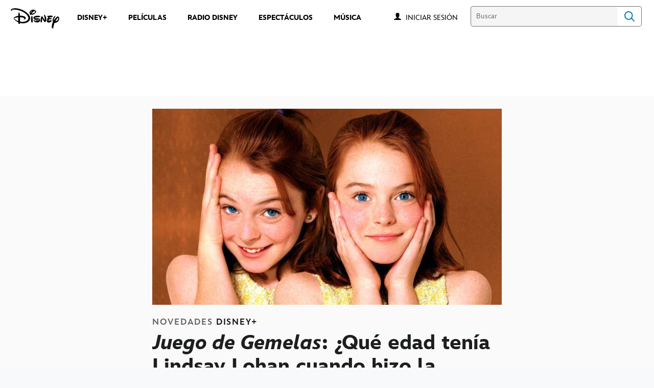

--- FILE ---
content_type: text/html;charset=utf-8
request_url: https://www.disneylatino.com/novedades/juego-de-gemelas-que-edad-tenia-lindsay-lohan-cuando-hizo-la-pelicula?int_cmp=peliculas-millenials
body_size: 44427
content:
<!DOCTYPE html>
<!--

    "We keep moving forward, opening up new doors and
      doing new things, because we're curious ...
        and curiosity keeps leading us down new paths."

                              Walt Disney

-->
<html class="no-js" version="HTML+RDFa 1.1" lang="es-419">
<head prefix="fb: http://ogp.me/ns/fb# og: http://ogp.me/ns#" dir="ltr">
  <meta name="viewport" content="width=device-width,initial-scale=1">
<link rel="shortcut icon" href="https://static-mh.content.disney.io/matterhorn/assets/favicon-94e3862e7fb9.ico">
<link rel="apple-touch-icon" href="https://static-mh.content.disney.io/matterhorn/assets/apple-touch-icon-2747f4e2a5dd.png">
<link rel="alternate" hreflang="es" href="https://disneylatino.com/novedades/juego-de-gemelas-que-edad-tenia-lindsay-lohan-cuando-hizo-la-pelicula">
<link rel="alternate" hreflang="pt-br" href="https://disney.com.br/novidades/operacao-cupido-quantos-anos-tinha-lindsay-lohan-quando-fez-o-filme">
<meta name="description" content="Viaja a la infancia con este clásico vespertino disponible para ver en Disney+.">
  
  <script type="text/javascript">this.__dataLayer={"page":{"page_id":"5e3d9e80c876b23a387a7508","page_name":"latam:disneylatino.com","page_title":"Juego de Gemelas: ¿Qué edad tenía Lindsay Lohan cuando hizo la película? | Disney Latino  ","page_url":"www.disneylatino.com/novedades/juego-de-gemelas-que-edad-tenia-lindsay-lohan-cuando-hizo-la-pelicula","platform":"web","slug":"novedades/juego-de-gemelas-que-edad-tenia-lindsay-lohan-cuando-hizo-la-pelicula","story_id":"5e3d9e80c876b23a387a7508","vendorFlags":{}},"site":{"baseDomain":"disneylatino.com","business_unit":"latam","business_unit_code":"","cms_version":"MH","language":["es-419"],"portal":"matterhorn","property_code":"","region":"latam","country":"inc-lat","site":"www.disneylatino.com","cds":1,"otguid":null,"nsl":"2"},"privacy":{"cds":1}};</script>
  <script src="https://dcf.espn.com/TWDC-DTCI/prod/Bootstrap.js" type="text/javascript"></script>
  <title>Juego de Gemelas: ¿Qué edad tenía Lindsay Lohan cuando hizo la película? | Disney Latino  </title>
  <script src="https://static-mh.content.disney.io/matterhorn/assets/jquery-dc8b911876ec.js" type="text/javascript"></script>
  <meta name="dprivacy.classification" content="ff">
<link rel="preconnect" href="//static-mh.content.disney.io">
<link rel="preconnect" href="//lumiere-a.akamaihd.net">
<link rel="preconnect" href="//kaltura.akamaized.net">
<link rel="preconnect" href="//cdnapisec.kaltura.com">
<link rel="preconnect" href="//a.dilcdn.com">
<link rel="preload" href="https://static-mh.content.disney.io/matterhorn/assets/matterhorn/sans/matterhorn-regular-eed88f0756d6.woff" as="font" type="font/woff" crossorigin="anonymous">
<link rel="preload" href="https://static-mh.content.disney.io/matterhorn/assets/application-50b5947c6f39.css" as="style" type="text/css" crossorigin="anonymous">
<link rel="stylesheet" href="https://static-mh.content.disney.io/matterhorn/assets/application-50b5947c6f39.css" type="text/css">
<link rel="stylesheet" href="https://static-mh.content.disney.io/matterhorn/assets/modules/background_styles-1903f7131478.css" type="text/css">
<link rel="stylesheet" href="https://static-mh.content.disney.io/matterhorn/assets/modules/rich_article-6254735ee895.css" type="text/css">
<link rel="stylesheet" href="https://static-mh.content.disney.io/matterhorn/assets/modules/rich_text-aac3153a7742.css" type="text/css">
<link rel="stylesheet" href="https://static-mh.content.disney.io/matterhorn/assets/modules/headlines-3ec888e41142.css" type="text/css">
<link rel="stylesheet" href="https://static-mh.content.disney.io/matterhorn/assets/modules/links_footer-98f6b9dd34c1.css" type="text/css">
<link rel="stylesheet" href="https://static-mh.content.disney.io/matterhorn/assets/themes/incredibles/modules/rich_article-5910cdbd95c2.css" id="base-theme-styles" class="incredibles"><link rel="stylesheet" href="https://static-mh.content.disney.io/matterhorn/assets/themes/incredibles/modules/rich_text-532b5e51d17a.css" id="base-theme-styles" class="incredibles"><link rel="stylesheet" href="https://static-mh.content.disney.io/matterhorn/assets/themes/incredibles/modules/headlines-bed7cb272465.css" id="base-theme-styles" class="incredibles"><link rel="stylesheet" href="https://static-mh.content.disney.io/matterhorn/assets/themes/incredibles/application-3403f7d29806.css" id="base-theme-styles" class="incredibles">

<link rel="stylesheet" type="text/css" href="https://static-mh.content.disney.io/matterhorn/assets/goc/disneyuschrome-a2b75e306208.css"><link rel="stylesheet" type="text/css" href="https://static-mh.content.disney.io/matterhorn/assets/goc/disneyuschrome-desktop-e34d2438f086.css" media="(min-width: 769px)"><link rel="stylesheet" type="text/css" href="https://static-mh.content.disney.io/matterhorn/assets/goc/disneyuschrome-mobile-39fc724540e9.css" media="(max-width: 768px)"><link rel="stylesheet" type="text/css" href="https://static-mh.content.disney.io/matterhorn/assets/goc/lib/incredibles_search-24807f0c54c2.css"><!--[if lt IE 9]><link rel="stylesheet" type="text/css" href="https://static-mh.content.disney.io/matterhorn/assets/goc/disneyuschrome-desktop-e34d2438f086.css"><![endif]--><style type="text/css">        .goc-icn-login, .goc-icn-login-bar{ background-image:url([data-uri]);  background-size: 32px }
        html.goc-no-data-uri .goc-icn-login, html.goc-no-data-uri .goc-icn-login-bar{ background-image:url(https://lumiere-a.akamaihd.net/v1/images/account-icon_2a4e55a7.png?U=%5Bobject+Object%5D&sc=1) }
        @media (-webkit-min-device-pixel-ratio: 1.5), (min-resolution: 144dpi) {
          .goc-icn-login, .goc-icn-login-bar{ background-image:url([data-uri]); }
        }

@media (-webkit-min-device-pixel-ratio: 1.5), (min-resolution: 144dpi) {
}
.bar-dropdown-content .goc-thumb-link{ height: 500px; }
#goc-desktop-global .goc-desktop:hover .bar-dropdown-content{max-height: 532px;}

@media (-webkit-min-device-pixel-ratio: 1.5), (min-resolution: 144dpi) {
}</style><script type="text/javascript">!function(e){"use strict";var t=e.GOC=e.GOC||{};t.queue=t.queue||[],t.opts=t.opts||{}}(this),GOC.load=function(e,t){"use strict";var n=document,o=n.getElementsByTagName("script")[0],s=n.createElement("script");s.type="text/javascript",s.async="async",s.onload=s.onreadystatechange=function(e,n){var o=this,s=o.readyState,r=o.parentNode;!r||!n&&s&&"complete"!==s&&"loaded"!==s||(r.removeChild(this),!n&&t&&t())},s.src=e,o.parentNode.insertBefore(s,o),s=n=o=null},function(e){"use strict";var t=e.encodeURIComponent;e.GOC.load("//a.dilcdn.com/g/domains/"+t(e.location.hostname)+".js")}(this),function(e){"use strict";var t=e.GOC,n=e.encodeURIComponent;t.defopts=function(e){0===Object.keys(t.opts).length&&(t.opts=e)},t.ao=function(e){var o=[],s=t.opts,r=s.footer;if(s.lang&&o.push("lang="+n(s.lang)),s.cds&&o.push("cds"),s.searchtype&&o.push("searchtype="+n(s.searchtype)),s.hide_desktop_menu&&o.push("hide_desktop_menu"),s.hide_search&&o.push("hide_search"),r)for(var a in r)if(r.hasOwnProperty(a))if("object"==typeof r[a])for(var i in r[a])r[a].hasOwnProperty(i)&&o.push("footer["+a+"]["+i+"]="+encodeURIComponent(r[a][i]));else o.push("footer["+encodeURIComponent(a)+"]="+encodeURIComponent(r[a]));return o.length&&(e+=(e.indexOf("?")<0?"?":"&")+o.join("&")),e}}(this),GOC.css=function(e){"use strict";var t=document,n=t.createElement("style"),o=t.getElementsByTagName("head")[0],s=(o||t).getElementsByTagName("script")[0];e&&(n.setAttribute("type","text/css"),s?s.parentNode.insertBefore(n,s):o.appendChild(n),n.styleSheet?n.styleSheet.cssText=e:n.appendChild(t.createTextNode(e)))},function(e,t){"use strict";var n=e.GOC,o=e.screen,s=e.document,r=s.documentElement,a=function(){var e,n,r,a,i,c=o&&o.fontSmoothingEnabled;if(c!==t)return c;try{for(e=s.createElement("canvas"),e.width=e.height=32,n=e.getContext("2d"),n.textBaseline="top",n.font="32px Arial",n.fillStyle=n.strokeStyle="black",n.fillText("O",0,0),r=0;r<32;r++)for(a=0;a<32;a++)if(255!==(i=n.getImageData(r,a,1,1).data[3])&&0!==i)return!0;return!1}catch(e){return t}},i=function(e){var t=s.createElement("div");t.innerHTML="M",t.style.fontFamily=e,r.insertBefore(t,r.firstChild),r.clientWidth,r.removeChild(t)};n.pf=function(e,t){!0===a()&&(n.css(e),i(t))}}(this),function(e){"use strict";e.GOC.noAnalyticsOnHover=!0}(this);GOC.pf("@font-face{font-family:'Matterhorn';src:url(\"https://static-mh.content.disney.io/matterhorn/assets/m4-7e766c2825c7.eot#\") format(\"eot\"),url(\"https://static-mh.content.disney.io/matterhorn/assets/m4-b366701d6945.woff\") format(\"woff\"),url(\"https://static-mh.content.disney.io/matterhorn/assets/m4-ac909dff444f.ttf\") format(\"truetype\"),url(\"https://static-mh.content.disney.io/matterhorn/assets/m4-3d636e3b4270.svg#Matterhorn\") format(\"svg\");font-weight:400;font-style:normal}\n","Matterhorn");GOC.opts.cds=false;GOC.opts.bg="light";GOC.opts.footer={"comscore":"Disney Entertainment","translations":{"find_us_on":"Síguenos en"}};GOC.opts.hide_desktop_menu=true;GOC.opts.hide_search=false;GOC.opts.searchtype="incredibles_search";GOC.load("https://static-mh.content.disney.io/matterhorn/assets/goc/disneyuschrome-0dfb00f3aea6.js");GOC.a="//a.dilcdn.com/g/inc-lat/home/sac/";GOC.cart="//a.dilcdn.com/g/inc-lat/cart/";GOC.incredibles_search="//a.dilcdn.com/g/inc-lat/home/incredibles_search/";</script>
<link rel="canonical" href="https://www.disneylatino.com/novedades/juego-de-gemelas-que-edad-tenia-lindsay-lohan-cuando-hizo-la-pelicula">
<meta property="fb:app_id" content="581024582002637">
<meta property="og:title" content="Juego de Gemelas: ¿Qué edad tenía Lindsay Lohan cuando hizo la película?">
<meta property="og:description" content="Viaja a la infancia con este clásico vespertino disponible para ver en Disney+.">
<meta property="og:type" content="website">
<meta property="og:site_name" content="Disney Latino  ">
<meta property="og:url" content="https://www.disneylatino.com/novedades/juego-de-gemelas-que-edad-tenia-lindsay-lohan-cuando-hizo-la-pelicula">
<meta property="og:image" content="https://lumiere-a.akamaihd.net/v1/images/lindsay-lohan-parent-trap_bef131a7.jpeg?region=0%2C173%2C2048%2C2048">
<script type="application/ld+json">{"@context":"http://schema.org","@type":"CollectionPage","description":"Viaja a la infancia con este clásico vespertino disponible para ver en Disney+.","url":"https://www.disneylatino.com/novedades/juego-de-gemelas-que-edad-tenia-lindsay-lohan-cuando-hizo-la-pelicula","inLanguage":["es-419"],"name":"Juego de Gemelas: ¿Qué edad tenía Lindsay Lohan cuando hizo la película?","mainEntity":{"@context":"http://schema.org","@type":"ItemList","itemListElement":[{"@context":"http://schema.org","@type":"ListItem","url":"https://www.disneylatino.com/novedades/loki-las-3-claves-que-debes-recordar-antes-del-estreno-de-la-temporada-2","position":1},{"@context":"http://schema.org","@type":"ListItem","url":"https://www.disneylatino.com/novedades/releyendo-mafalda-la-serie-que-traza-los-pasos-de-la-historia-del-querido-personaje-de-quino-estreno-en-disney","position":2},{"@context":"http://schema.org","@type":"ListItem","url":"https://www.disneylatino.com/novedades/celebra-el-cumpleanos-de-mark-hamill-el-eterno-luke-skywalker-en-disney","position":3},{"@context":"http://schema.org","@type":"ListItem","url":"https://www.disneylatino.com/novedades/cuales-son-las-eras-de-star-wars","position":4},{"@context":"http://schema.org","@type":"ListItem","url":"https://www.disneylatino.com/novedades/sofia-reyes-prepara-un-delicioso-menu-e-interpreta-una-jam-session-en-la-musica-esta-servida","position":5},{"@context":"http://schema.org","@type":"ListItem","url":"https://www.disneylatino.com/novedades/5-series-animadas-de-marvel-para-ver-en-disney","position":6},{"@context":"http://schema.org","@type":"ListItem","url":"https://www.disneylatino.com/novedades/temporada-2-de-loki-disney-revela-un-nuevo-contenido-adicional-de-la-serie-de-marvel","position":7},{"@context":"http://schema.org","@type":"ListItem","url":"https://www.disneylatino.com/novedades/the-marvels-todo-lo-que-debes-recordar-sobre-monica-rambeau-antes-del-estreno-de-la-pelicula","position":8},{"@context":"http://schema.org","@type":"ListItem","url":"https://www.disneylatino.com/novedades/especial-unidos-creando-invasion-secreta-se-estrena-en-disney-plus","position":9},{"@context":"http://schema.org","@type":"ListItem","url":"https://www.disneylatino.com/novedades/percy-jackson-y-los-dioses-del-olimpo-revela-emocionantes-aventuras-en-un-nuevo-teaser","position":10}],"numberOfItems":10},"publisher":{"@id":"https://www.disneylatino.com/#publisher"},"copyrightHolder":{"@id":"https://www.disneylatino.com/#publisher"},"sourceOrganization":{"@id":"https://www.disneylatino.com/"},"copyrightYear":2026}</script>
<script type="application/ld+json">{"@context":"http://schema.org","@type":"NewsArticle","headline":"Juego de Gemelas: ¿Qué edad tenía Lindsay Lohan cuando hizo la película?","datePublished":"2022-07-18T11:00:02.000-07:00","dateModified":"2022-07-21T10:50:17.000-07:00","image":"https://lumiere-a.akamaihd.net/v1/images/lindsay-lohan-parent-trap_bef131a7.jpeg?region=0%2C173%2C2048%2C2048","author":{"@type":"Person","name":""},"publisher":{"@type":"Organization","name":"Disney News","logo":{"@type":"ImageObject","url":null}},"description":"Viaja a la infancia con este clásico vespertino disponible para ver en Disney+.","mainEntityOfPage":"https://www.disneylatino.com/novedades/juego-de-gemelas-que-edad-tenia-lindsay-lohan-cuando-hizo-la-pelicula","articleBody":"Cualquier persona mayor de 30 seguramente ha estado comiendo galletas dulces o saladas, viendo Juego de Gemelas en la televisión en las tardes escolares. El momento nostálgico se puede revivir, ya que la función protagonizada por Lindsay Lohan está disponible en Disney+.La película se estrenó en 1998, por lo que queda una pregunta: ¿cuántos años tenía Lindsay Lohan en ese momento?¿Qué edad tenía Lindsay Lohan cuando hizo Juego de Gemelas?Que Lindsay Lohan haya iniciado su carrera muy pronto no es nada nuevo. Nacida el 2 de julio de 1986, a los tres años ya actuaba como modelo infantil en varias campañas publicitarias.Sin embargo, tras realizar algunas apariciones como invitada en series de televisión, tuvo su gran debut en los cines precisamente en\u0026nbsp;Juego de Gemelas.En ese momento, Lindsay tenía solo 11 años. Luego, la actriz obtuvo varios éxitos en la pantalla grande, incluidas las producciones Los Detectives, Un Viernes de Locos, Confesiones de Una Típica Adolescente y Herbie: A Toda Marcha, todas disponibles en Disney+."}</script>
<script type="text/javascript">this.Disney={"portal":"www.disneylatino.com","profileBase":null,"locales":["es-419"],"didOptions":{"responderPage":"https://www.disneylatino.com/_did/","enableTop":false,"langPref":"es-LA","clientId":"WDI-DISNEYLATAM.WEB","cssOverride":"","language":"en-US","environment":"prod","redirectUri":"https://www.disneylatino.com/auth/callback"},"cto":{"country":"","contentDescription":"","contentType":"","property":"","propertyId":"","buId":"","buCode":"","region":"latam","intBreadcrumbs":"","categoryCode":"latam","account":"wdgintlatino,matterhorn","brandSegment":"family","cmsId":"MH","program":"","sponsor":"","siteCode":"disneylatino.com","comscorekw":"disneylatinocom","pageName":"juego-de-gemelas-que-edad-tenia-lindsay-lohan-cuando-hizo-la-pelicula","breadcrumbs":"novedades:juego-de-gemelas-que-edad-tenia-lindsay-lohan-cuando-hizo-la-pelicula"},"market_code":"inc-lat","browser_warning_versions":[],"dossierBase":null,"rtl":false,"env":"production","config_bundle_schema_data":{"oneid_version":"v4","video_player_version":"5.5.21","style_theme":"light","classification":{"audience":"family","privacy_law":"none","publisher_v_advertiser":"advertiser","gpc":"2"},"global_site_messaging":{"close_button_display":"button"},"global_no_referrer_exceptions":["disneyplus.com"]},"ctoOptions":null};</script>
<script src="https://static-mh.content.disney.io/matterhorn/assets/head-317bbeaeef25.js" type="text/javascript"></script>
<script type="text/javascript"></script>
<script type="text/javascript">Disney.adSystem='dfp'</script>
<script type="text/javascript">Disney.consentPolicy={}</script>
<script src="https://a.espncdn.com/players/web-player-bundle/5.5.7/espn-web-player-bundle.min.js" type="text/javascript"></script><script src="https://cdn.registerdisney.go.com/v4/OneID.js" type="text/javascript" id="oneid-script" async=""></script>
</head>
<body dir="ltr" data-ad_system="dfp" data-cto-region="latam" >
  <div id="style-pack-theming"><style type="text/css">

   /* base-level page background styles */
    .body-bg{ opacity: 1; }
      .body-bg .main, .body-bg .safety-color{ background-color: #ffffff; }



    
     /* secondary module-level color theme */
      .module.secondary-theme:not(.skip-styles) h1:not(.skip-text-styles), .module.secondary-theme:not(.skip-styles) h1:not(.skip-text-styles) a, .module.secondary-theme:not(.skip-styles) h2:not(.skip-text-styles), .module.secondary-theme:not(.skip-styles) h2 span:not(.skip-text-styles), .module.secondary-theme:not(.skip-styles) h2:not(.skip-text-styles) a, .module.secondary-theme.list_module_featured:not(.skip-styles) h3:not(.skip-text-styles), .module.secondary-theme.list_module_featured:not(.skip-styles) h3:not(.skip-text-styles) a, .module.secondary-theme:not(.skip-styles) .accent-color{ color: #ffffff; }
      .module.secondary-theme:not(.skip-styles) .publish-date:not(.skip-text-styles), .module.secondary-theme:not(.skip-styles) .publish-date-standalone:not(.skip-text-styles), .module.secondary-theme:not(.skip-styles) .category-labels:not(.skip-text-styles) .secondary, .module.secondary-theme:not(.skip-styles) .category-labels:not(.skip-text-styles) .primary, .module.secondary-theme:not(.skip-styles) p:not(.skip-text-styles), .module.secondary-theme:not(.skip-styles) ul:not(.skip-text-styles), .module.secondary-theme:not(.skip-styles) li:not(.skip-text-styles), .module.secondary-theme:not(.skip-styles) ol:not(.skip-text-styles), .module.secondary-theme:not(.skip-styles) .base-color, .module.secondary-theme:not(.skip-styles) .entity-details h3:not(.skip-text-styles), .module.secondary-theme:not(.skip-styles) .entity-container:not(.title-overlay) .entity-details .title, html.no-touch .module.secondary-theme:not(.skip-styles) .entity-container.links-out:not(.skip-hover):not(.title-overlay) .entity-details a:hover .title, .module.secondary-theme:not(.skip-styles) .entity-container:not(.title-overlay) .entity-details .ptitle{ color: #ffffff; }
      .module.secondary-theme:not(.skip-styles) a:not(.skip-text-styles), .module.secondary-theme:not(.skip-styles) a.entity-link:hover h3:not(.skip-text-styles), .module.secondary-theme:not(.skip-styles) .button.transparent:not(.skip-text-styles){ color: #ffffff; }
    /* primary buttons aka first buttons */
    .module.secondary-theme:not(.skip-styles) button.large, .module.secondary-theme:not(.skip-styles) .button.large, .module.secondary-theme:not(.skip-styles) .content-overlay .cta-links-container .cta-item .button.large{
      
      
    }
        /* primary buttons hover state */
    .module.secondary-theme:not(.skip-styles) button.large:hover, .module.secondary-theme:not(.skip-styles) .button.large:hover, .module.secondary-theme:not(.skip-styles) .content-overlay .cta-links-container .cta-item .button.large:hover{
      
      
      
    }
        /* secondary buttons aka second buttons */
    .module.secondary-theme:not(.skip-styles) button.large.secondary, .module.secondary-theme:not(.skip-styles) .button.large.secondary, .module.secondary-theme:not(.skip-styles) .content-overlay .cta-links-container .cta-item .button.large.secondary{
      
      
    }
        /* secondary buttons hover state */
    .module.secondary-theme:not(.skip-styles) button.large.secondary:hover, .module.secondary-theme:not(.skip-styles) .button.large.secondary:hover, .module.secondary-theme:not(.skip-styles) .content-overlay .cta-links-container .cta-item .button.large.secondary:hover{
      
      
      
      
    }
    
  
   /* page-level entity styles */

  </style>
</div>
  <div id="takeover-styles-default"><style type="text/css">
  /* style-pack-configured takeover styles */



  @media screen and (min-width: 1025px){
        .takeover-area .overlay.default .main-color{ background-color: #ffffff; }

        .takeover-area .overlay.default .safety-color .color-block{ background-color: #ffffff;}





      #nav-logo, #nav-local li a, aside.gpt.pushdown, #chrome-controls{ color: #fff; }
      #chrome-controls .chrome-controls-icon{ border-color: transparent #fff #fff transparent; }
      #nav-local li a.active{ color: #b2dfff; }
  }



   
    @media screen and (min-width: 1025px){
      #nav-logo{ background-image: url(https://static-mh.content.disney.io/matterhorn/assets/logos/nav_logo-89193ebe6563.png);}
    }
    @media screen and (-webkit-min-device-pixel-ratio: 1.5) and (min-width: 1025px), screen and (min-resolution: 144dpi) and (min-width: 1025px){
      #nav-logo{ background-image: url(https://static-mh.content.disney.io/matterhorn/assets/logos/nav_logo@2x-25d10ad375dd.png);}
    }
</style>
</div>
  <div id="takeover-styles-module-override"></div>
  <div class="goc-el goc-bg-light  goc-overlay" role="region" aria-labelledby="nav-e" id="goc-menu">
  <div class="goc-bound goc-col">

    <ul id="goc-user-mobile">
      <li class="goc-login goc-dropdown">
      <span class="trigger-menu" data-event="login"><a class="goc-icn-login" href="javascript:void(0);"><u>Iniciar sesión</u></a></span>
      </li>

      <li class="goc-logout goc-dropdown">
      <span class="trigger-menu" data-event="logout">
        <a class="goc-icn-login" href="javascript:void(0);"><u>Cerrar sesión</u></a>
      </span>
      </li>

    </ul>

    <ul class="menu-section">
      <li class="menu-section-heading"><a href="https://www.disneyplus.com?cid=DTCI-Synergy-DisneyLatino-Site-Awareness-LatamOnGoing-SSLA-DisneyPlus-NA-SSLA-GlobalNav-LatamSite-GlobalChrome-NA" tab-index="0" aria-expanded="false" aria-controls="DISNEY+-dropdown" class="goc-mobile goc-icn-0"><u>DISNEY+</u></a></li>
      <ul class="goc-mobile menu-subsection" role="region" aria-labelledby="DISNEY+-control" id="DISNEY+-region">
          <li><a href="https://www.disneyplus.com?cid=DTCI-Synergy-DisneyLatino-Site-Awareness-LatamOnGoing-SSLA-DisneyPlus-NA-SSLA-GlobalNav-LatamSite-GlobalChrome-NA" class="goc-mobile"><u>Suscríbete a Disney+</u></a></li>
          <li><a href="http://help.disneyplus.com/" class="goc-mobile"><u>Preguntas Frecuentes</u></a></li>
      </ul>
    </ul>
    <ul class="menu-section">
      <li class="menu-section-heading"><a href="https://tickets.disneylatino.com/" tab-index="0" aria-expanded="false" aria-controls="PELÍCULAS-dropdown" class="goc-mobile goc-icn-1"><u>PELÍCULAS</u></a></li>
      <ul class="goc-mobile menu-subsection" role="region" aria-labelledby="PELÍCULAS-control" id="PELÍCULAS-region">
      </ul>
    </ul>
    <ul class="menu-section">
      <li class="menu-section-heading"><a href="https://radiodisney.disneylatino.com/" tab-index="0" aria-expanded="false" aria-controls="RADIO DISNEY-dropdown" class="goc-mobile goc-icn-2"><u>RADIO DISNEY</u></a></li>
      <ul class="goc-mobile menu-subsection" role="region" aria-labelledby="RADIO-DISNEY-control" id="RADIO-DISNEY-region">
      </ul>
    </ul>
    <ul class="menu-section">
      <li class="menu-section-heading"><a href="https://cumplemagico.disneylatino.com/" tab-index="0" aria-expanded="false" aria-controls="MÁS-dropdown" class="goc-mobile goc-icn-3"><u>MÁS</u></a></li>
      <ul class="goc-mobile menu-subsection" role="region" aria-labelledby="MÁS-control" id="MÁS-region">
          <li><a href="https://www.disneylatino.com/espectaculos" class="goc-mobile"><u>Espectáculos</u></a></li>
          <li><a href="https://www.disneylatino.com/music" class="goc-mobile"><u>Música</u></a></li>
      </ul>
    </ul>

  </div>
</div>
<div id="goc-body" class="goc-main-body">  <button id="goc-skip-nav" class="goc-bg-light goc-el">Skip Navigation</button>
  <div class="goc-el goc-bg-light " id="goc-bar" role="banner">
    <div class="goc-bound" role="navigation" aria-labelledby="goc-desktop-global">
      <ul id="goc-desktop-global" class="goc-desktop-global goc-left " role="list">
              <li class="goc-desktop goc-menu goc-left-0" role="listitem">
                <a class="goc-wide-link" id="disney-image"  href="https://www.disneylatino.com" class="goc-logo-image">
                    <img alt="Disney" src=https://static-mh.content.disney.io/matterhorn/assets/goc/disney_logo_dark@2x-45d70f7dd57b.png class="disney-img" >
                <u>Disney</u></a>
              </li>
              <li class="goc-desktop bar-dropdown" role="listitem">
                <a href="https://www.disneyplus.com?cid=DTCI-Synergy-DisneyLatino-Site-Awareness-LatamOnGoing-SSLA-DisneyPlus-NA-SSLA-GlobalNav-LatamSite-GlobalChrome-NA" aria-expanded="false" id="DISNEY+-dropdown" aria-controls="DISNEY+-dropdown" class="bar-dropdown-link link-url"><u>DISNEY+</u></a>
                <div class="bar-dropdown-container" role="region" aria-labelledby="DISNEY+-dropdown" id="DISNEY+-region-desktop">
                  <ul class="bar-dropdown-content">
                        <li class="bar-dropdown-link-wrap">
                          <a href="https://www.disneyplus.com?cid=DTCI-Synergy-DisneyLatino-Site-Awareness-LatamOnGoing-SSLA-DisneyPlus-NA-SSLA-GlobalNav-LatamSite-GlobalChrome-NA" class="bar-dropdown-link child-link "><u>Suscríbete a Disney+</u></a>
                        </li>
                        <li class="bar-dropdown-link-wrap">
                          <a href="http://help.disneyplus.com/" class="bar-dropdown-link child-link "><u>Preguntas Frecuentes</u></a>
                        </li>
                  </ul>
                </div>
              </li>
              <li class="goc-desktop goc-parks goc-left-2" role="listitem">
                <a class="goc-wide-link"  href="https://tickets.disneylatino.com/" class="goc-logo-image">
                   
                <u>PELÍCULAS</u></a>
              </li>
              <li class="goc-desktop goc-parks goc-left-3" role="listitem">
                <a class="goc-wide-link"  href="https://radiodisney.disneylatino.com/" class="goc-logo-image">
                   
                <u>RADIO DISNEY</u></a>
              </li>
              <li class="goc-desktop goc-parks goc-left-4" role="listitem">
                <a class="goc-wide-link"  href="https://www.disneylatino.com/espectaculos" class="goc-logo-image">
                   
                <u>ESPECTÁCULOS</u></a>
              </li>
              <li class="goc-desktop goc-parks goc-left-5" role="listitem">
                <a class="goc-wide-link"  href="https://www.disneylatino.com/music" class="goc-logo-image">
                   
                <u>MÚSICA</u></a>
              </li>
          <li class="goc-desktop bar-dropdown goc-more goc-hidden" role="listitem" id="goc-bar-more-dropdown">
              <a class="more-dropdown-link" tabindex="0"><u>Más</u></a>
              <div class="bar-dropdown-container" role="region" aria-labelledby="more-control" id="more-region">
                <ul class="bar-dropdown-content" id="more-dropdown-container">
                </ul>
              </div>
          </li>
      </ul>

      <ul id="goc-user">
        <li class="goc-login">
          <span class="goc-icn-login-bar"></span>
          <span class="login-title-link trigger-base" data-event="login" role="button" onclick="">
            <a href="javascript:void(0);" class="login-link"><u>Iniciar sesión</u></a>
          </span>
        </li>


        <li class="goc-logout">
          <span class="trigger-base" data-event="logout" role="button" onclick="">
            <a href="javascript:void(0);"><u>Cerrar sesión</u></a>
          </span>
      </ul>

      <form class="goc-search" action="//www.disneylatino.com/search" method="GET" id="goc-search-container">
        <input type="hidden" name="o" value="home">
        <input type="text" name="q" id="goc-instant-search-input" class="instant-search-input show-overlay" aria-label="Buscar" placeholder="Buscar">
        <button type="submit" class="bar-search-icon-img ada-el-focus" value="" tabindex="0" aria-label="">
          Search
          <img src="https://static-mh.content.disney.io/matterhorn/assets/goc/inc-search-input-icon-blue-331475a2cf98.svg" alt="search-icon">
        </button>
      </form>
    </div>
  </div>
  <div class="goc-search-overlay"></div>
<div id="goc-nav" class="goc-el goc-bg-light ">
  <a id="goc-logo" title="Disney" href="https://www.disneylatino.com"></a>
  
  <span id="goc-e" role="button" title="Navigate" aria-label=""></span>
</div>
<script type="text/javascript">GOC.queue.push(["trigger","accept:base"]);</script>
  
    <div id="nav-local" class="nav-local exclude-local-chrome  goc-bg-light">
    <div class="bound">
      <button aria-controls="goc-menu" aria-expanded="false" id="nav-e" role="button" title="Navigate"></button>
      <a href="https://www.disneylatino.com" aria-label="Disney " title="Disney " class="nav-logo disable_image"
        
          
          id="nav-logo"><img src="https://static-mh.content.disney.io/matterhorn/assets/logos/disney_logo_dark-baa807690db7.png" alt="Disney " height=34 width=83><span></span>
      </a>
      <ul>
      </ul>
        <span id="search_cancel_text">Cancel</span>
    </div>
  </div>

  

    <script src="https://static-mh.content.disney.io/matterhorn/assets/application-4f0d74de975f.js" type="text/javascript"></script>
<script src="https://static-mh.content.disney.io/matterhorn/assets/domains/disneylatino.com/application-d41d8cd98f00.js" type="text/javascript"></script>
    <div id="base-bg"
          class="
                 
                 ">
   </div>
    <div id="secondary-bg"
          class="
                 
                 ">
   </div>
    <div id="burger-container" >
      <div class="background-styles ">
          <div class="site-default-gradient">
            <div class="safety-color"></div>
          </div>
      
          <div class="body-bg">
            <div class="safety-color"></div>
            <div class="main"></div>
            <div class="color-fade"></div>
          </div>
      
          <div id="takeover-colors" class="takeover-area">
            <div class="overlay default">
              <div class="safety-color">
                <div class="color-block"></div>
              </div>
              <div class="main-color"></div>
              <div class="repeating repeating-color"></div>
              <div class="fade-out"></div>
            </div>
            <div class="overlay module-override">
              <div class="safety-color">
                <div class="color-block"></div>
              </div>
              <div class="main-color"></div>
              <div class="repeating repeating-color"></div>
              <div class="fade-out"></div>
            </div>
          </div>
      </div>
      <div id="nav-body">
        <div id="main"><article id="burger" class="frozen">
<style type="text/css">

  <!-- /* background_styles module 0-1 */ -->

  
  

  
  
  
  
</style>
        <section class="module background_styles transparent primary-theme light  bun" id="ref-0-1">
          
          <div class="background-styles ">
    <div id="takeover-images" class="takeover-area">
      <div class="overlay default">
        <div class="repeating repeating-image"></div>
        <div class="main-image"></div>
      </div>
      <div class="overlay module-override">
        <div class="repeating repeating-image"></div>
        <div class="main-image"></div>
      </div>
    </div>
</div>

        </section><style type="text/css">

  <!-- /* pushdown module 1-0 */ -->

  
  
    
  
  
  
  
</style>
        <section class="module pushdown  no-top-padding no-bottom-padding header-left preserve-padding span-full-screen content-span-full-screen primary-theme light  bun" id="ref-1-0">
          
          <div id="nav-pushdown">
  
  
</div>

        </section><style type="text/css">

  <!-- /* inc_rich_article module 1-1 */ -->

   
    #ref-1-1{
    }





    

  

  
  
  
  
</style>
        <section class="module inc_rich_article  span-full-screen content-span-full-screen primary-theme light  " id="ref-1-1">
          
          <div class="bound">


        <div class="featured-image">
                <noscript><img src="https://lumiere-a.akamaihd.net/v1/images/lindsay-lohan-parent-trap_bef131a7.jpeg?region=0,206,2048,1150" alt="Juego de Gemelas: ¿Qué edad tenía Lindsay Lohan cuando hizo la película?" width="100%"                        data-width="2048" 
                      data-height="1150" 
                      data-aspect_ratio="0.5615" 
                      data-orientation="landscape" 
                      
                      data-legacy="true"
></noscript>
        </div>

    <div class="headline-area">
          <h5 class="category-labels"><span class="primary">Novedades</span> <span class="secondary">Disney+</span></h5>

        <h1 ><i>Juego de Gemelas</i>: ¿Qué edad tenía Lindsay Lohan cuando hizo la película?</h1>

    </div>


        <div class="publish-date">18 de julio de 2022</div>

    <div class="article-meta">
        <div class="author-by-line">
          
        </div>
        <div class="publish-date-standalone">18 de julio de 2022</div>
    </div>

    <div class="content-area">

      <div class="text-content rich-text-container full-width-text">
            <div class="summary"><h2><i>Viaja a la infancia con este clásico disponible para ver en Disney+.</i></h2></div>
          <br><p>Cualquier persona mayor de 30 seguramente ha estado comiendo<b class="bolds"> </b>galletas dulces o saladas, viendo <a href="https://disneylatino.com/novedades/20-cosas-que-no-sabias-sobre-juego-de-gemelas"><b class="bolds"><i>Juego de Gemelas</i></b></a> <b class="bolds">en la televisión</b> en las tardes escolares. El<b class="bolds"> momento nostálgico</b> se puede revivir, ya que la función protagonizada por <b class="bolds">Lindsay Lohan</b> está disponible en <a href="https://www.disneyplus.com/?cid=DTCI-Synergy-DisneyLatino-Site-Awareness-LatamOnGoing-SSLA-DisneyPlus-NA-SSLA-ArticleLink-ArticleLink-Disneylatino-NA"><b class="bolds">Disney+</b></a>.</p><p>La <b class="bolds">película se estrenó en 1998</b>, por lo que queda una pregunta: ¿<b class="bolds">cuántos años tenía Lindsay Lohan en ese momento</b>?</p><div class="media-image media-image-inline"><figure contenteditable="false"><img src="https://lumiere-a.akamaihd.net/v1/images/disney-plus_parent-trap_hero_m_16271b0b.jpeg?region=0,0,750,668" id="rte-1657900763401-0-1" alt="Lindsay Lohan" title="Lindsay Lohan" data-alignment="" draggable="false"></figure></div><p></p><h2><b class="bolds">¿Qué edad tenía Lindsay Lohan cuando hizo<i> Juego de Gemelas</i>?</b></h2><p>Que <b class="bolds">Lindsay Lohan haya iniciado su carrera muy pronto</b> no es nada nuevo. Nacida el<b class="bolds"> 2 de julio de 1986</b>, a los <b class="bolds">tres años</b> ya actuaba como <b class="bolds">modelo infantil</b> en varias campañas publicitarias.</p><p>Sin embargo, tras realizar algunas <b class="bolds">apariciones como invitada en series</b> de televisión, tuvo su gran<b class="bolds"> debut en los cines</b> precisamente en<a href="https://www.disneyplus.com/es-419/movies/juego-de-gemelas/5LsTU243zQ0B"><i><b class="bolds"> Juego de Gemelas.</b></i></a></p><p><b class="bolds">En ese momento, Lindsay tenía solo 11 años</b>. Luego, la actriz obtuvo varios éxitos en la pantalla grande, incluidas las producciones<a href="https://www.disneyplus.com/es-419/movies/seguindo-as-pistas/6E9G8Tga6COO"><i><b class="bolds"> Los Detectives</b></i></a>,<a href="https://www.disneyplus.com/es-419/movies/un-viernes-de-locos/3fHmXbluw63h"><i><b class="bolds"> Un Viernes de Locos</b></i></a>, <a href="https://www.disneyplus.com/es-419/movies/confesiones-de-una-tipica-adolescente/5NXvQbvvDF58https://www.disneyplus.com/es-419/movies/confesiones-de-una-tipica-adolescente/5NXvQbvvDF58"><b class="bolds"><i>Confesiones de Una Típica Adolescente</i></b></a> y <a href="https://www.disneyplus.com/es-419/movies/herbie-a-toda-marcha/1U9XcXDawIw8"><i><b class="bolds">Herbie: A Toda Marcha</b></i></a>, todas disponibles en <a href="https://www.disneyplus.com/?cid=DTCI-Synergy-DisneyLatino-Site-Awareness-LatamOnGoing-SSLA-DisneyPlus-NA-SSLA-ArticleLink-ArticleLink-Disneylatino-NA"><b class="bolds">Disney+</b></a>.</p>
      </div>


    </div>
</div>


        </section><style type="text/css">

  <!-- /* pushdown module 1-2 */ -->

  
  
    
  
  
  
  
</style>
        <section class="module pushdown  header-left span-full-screen content-span-full-screen primary-theme light  bun" id="ref-1-2">
          
          <div id="nav-pushdown">
  
  
</div>

        </section><style type="text/css">

  <!-- /* rich_text module 1-3 */ -->

   
    #ref-1-3{
    }





    

  
    
  
  
  
  
</style>
        <section class="module rich_text  header-left span-full-screen content-span-full-screen primary-theme light  " id="ref-1-3">
          

  <div class="bound ">
    
    <div class="rich-text-container">
      

        

        <div class="rich_text_body rich-text-enabled">
          <div class="rich-text-output" tabindex="0"><h4 style="text-align: center;">¿Quieres recibir todas las novedades de Disney?</h4></div>
              <div class="cta-links-container align-buttons-center " data-cta-type="button">
                  <span  class="cta-item " data-title="REGÍSTRATE AQUÍ">
                    <span class="btn-container">
                      
                      <a href="javascript:void(0);"
                        class="button large blue cta-link ada-el-focus
                               
                               
                               
                               
                              "
                        role="button"
                        data-title="REGÍSTRATE AQUÍ"
                        
                        data-event-link="newsletter"
                        data-context="newsletter"
                        data-source="Novedades"
                        data-nrt-promotion-id="Walt Disney Pictures"
                        data-oneid-meta-data=",Button,¿Quieres recibir todas las novedades de Disney?"
                        
                        
                        
                      >
                      
                        REGÍSTRATE AQUÍ
                      </a>
                    </span>
                  </span>
              </div>
        </div>
    </div>
  </div>

        </section><style type="text/css">

  <!-- /* headlines module 1-4 */ -->

   
    #ref-1-4{
    }





    

  

  
  
  
  
</style>
        <section class="module headlines  span-full-screen content-span-full-screen primary-theme light  " id="ref-1-4">
          
          <div class="bound   ">
  

    <li class="article lazy-deferred lazy-load">
      <div class="text-content">
          <div class="category-labels">
            <span class="primary">NOVEDADES</span>
            <span class="secondary">MARVEL</span></div>

          <a href="https://www.disneylatino.com/novedades/loki-las-3-claves-que-debes-recordar-antes-del-estreno-de-la-temporada-2" data-title="Loki: Las 3 claves que debes recordar antes del estreno de la temporada 2"
>
            <h3 class="article-title"><i>Loki</i>: Las 3 claves que debes recordar antes del estreno de la temporada 2</h3>
          </a>

        <p class="publish-date" >29 de septiembre de 2023</p>
        <p class="publish-date-news longDate">29 de septiembre de 2023</p>
        <p class="publish-date-news shortDate">29 sep.</p>
      </div>

    <a href="https://www.disneylatino.com/novedades/loki-las-3-claves-que-debes-recordar-antes-del-estreno-de-la-temporada-2" class="ada-el-focus" data-title="Loki: Las 3 claves que debes recordar antes del estreno de la temporada 2"
 tabindex="-1">
        <span class=" featured-image">
        </span>
    </a>

  </li>  <li class="article lazy-deferred lazy-load">
      <div class="text-content">
          <div class="category-labels">
            <span class="primary">NOVEDADES</span>
            <span class="secondary">DISNEY+</span></div>

          <a href="https://www.disneylatino.com/novedades/releyendo-mafalda-la-serie-que-traza-los-pasos-de-la-historia-del-querido-personaje-de-quino-estreno-en-disney" data-title="Releyendo: Mafalda: la serie que traza los pasos de la historia del querido personaje de Quino estrenó en Disney+ "
>
            <h3 class="article-title"><i>Releyendo: Mafalda</i>: la serie que traza los pasos de la historia del querido personaje de Quino estrenó en Disney+ </h3>
          </a>

        <p class="publish-date" >27 de septiembre de 2023</p>
        <p class="publish-date-news longDate">27 de septiembre de 2023</p>
        <p class="publish-date-news shortDate">27 sep.</p>
      </div>

    <a href="https://www.disneylatino.com/novedades/releyendo-mafalda-la-serie-que-traza-los-pasos-de-la-historia-del-querido-personaje-de-quino-estreno-en-disney" class="ada-el-focus" data-title="Releyendo: Mafalda: la serie que traza los pasos de la historia del querido personaje de Quino estrenó en Disney+ "
 tabindex="-1">
        <span class=" featured-image">
        </span>
    </a>

  </li>  <li class="article lazy-deferred lazy-load">
      <div class="text-content">
          <div class="category-labels">
            <span class="primary">NOVEDADES</span>
            <span class="secondary">STAR WARS</span></div>

          <a href="https://www.disneylatino.com/novedades/celebra-el-cumpleanos-de-mark-hamill-el-eterno-luke-skywalker-en-disney" data-title="Celebra el cumpleaños de Mark Hamill, el eterno Luke Skywalker, en Disney+"
>
            <h3 class="article-title"></h3>
          </a>

        <p class="publish-date" >25 de septiembre de 2023</p>
        <p class="publish-date-news longDate">25 de septiembre de 2023</p>
        <p class="publish-date-news shortDate">25 sep.</p>
      </div>

    <a href="https://www.disneylatino.com/novedades/celebra-el-cumpleanos-de-mark-hamill-el-eterno-luke-skywalker-en-disney" class="ada-el-focus" data-title="Celebra el cumpleaños de Mark Hamill, el eterno Luke Skywalker, en Disney+"
 tabindex="-1">
        <span class=" featured-image">
        </span>
    </a>

  </li>  <li class="article lazy-deferred lazy-load">
      <div class="text-content">
          <div class="category-labels">
            <span class="primary">NOVEDADES</span>
            <span class="secondary">STAR WARS</span></div>

          <a href="https://www.disneylatino.com/novedades/cuales-son-las-eras-de-star-wars" data-title="¿Cuáles son las eras de Star Wars?"
>
            <h3 class="article-title">¿Cuáles son las eras de Star Wars?</h3>
          </a>

        <p class="publish-date" >22 de septiembre de 2023</p>
        <p class="publish-date-news longDate">22 de septiembre de 2023</p>
        <p class="publish-date-news shortDate">22 sep.</p>
      </div>

    <a href="https://www.disneylatino.com/novedades/cuales-son-las-eras-de-star-wars" class="ada-el-focus" data-title="¿Cuáles son las eras de Star Wars?"
 tabindex="-1">
        <span class=" featured-image">
        </span>
    </a>

  </li>  <li class="article lazy-deferred lazy-load">
      <div class="text-content">
          <div class="category-labels">
            <span class="primary">NOVEDADES</span>
            <span class="secondary">DISNEY+</span></div>

          <a href="https://www.disneylatino.com/novedades/sofia-reyes-prepara-un-delicioso-menu-e-interpreta-una-jam-session-en-la-musica-esta-servida" data-title="Sofía Reyes prepara un delicioso menú e interpreta una jam session en La Música Está Servida"
>
            <h3 class="article-title">Sofía Reyes prepara un delicioso menú e interpreta una jam session en La Música Está Servida</h3>
          </a>

        <p class="publish-date" >22 de septiembre de 2023</p>
        <p class="publish-date-news longDate">22 de septiembre de 2023</p>
        <p class="publish-date-news shortDate">22 sep.</p>
      </div>

    <a href="https://www.disneylatino.com/novedades/sofia-reyes-prepara-un-delicioso-menu-e-interpreta-una-jam-session-en-la-musica-esta-servida" class="ada-el-focus" data-title="Sofía Reyes prepara un delicioso menú e interpreta una jam session en La Música Está Servida"
 tabindex="-1">
        <span class=" featured-image">
        </span>
    </a>

  </li>  <li class="article lazy-deferred lazy-load">
      <div class="text-content">
          <div class="category-labels">
            <span class="primary">NOVEDADES</span>
            <span class="secondary">MARVEL</span></div>

          <a href="https://www.disneylatino.com/novedades/5-series-animadas-de-marvel-para-ver-en-disney" data-title="5 series animadas de Marvel para ver en Disney+"
>
            <h3 class="article-title">5 series animadas de Marvel para ver en Disney+</h3>
          </a>

        <p class="publish-date" >21 de septiembre de 2023</p>
        <p class="publish-date-news longDate">21 de septiembre de 2023</p>
        <p class="publish-date-news shortDate">21 sep.</p>
      </div>

    <a href="https://www.disneylatino.com/novedades/5-series-animadas-de-marvel-para-ver-en-disney" class="ada-el-focus" data-title="5 series animadas de Marvel para ver en Disney+"
 tabindex="-1">
        <span class=" featured-image">
        </span>
    </a>

  </li>  <li class="article lazy-deferred lazy-load">
      <div class="text-content">
          <div class="category-labels">
            <span class="primary">NOVEDADES</span>
            <span class="secondary">MARVEL</span></div>

          <a href="https://www.disneylatino.com/novedades/temporada-2-de-loki-disney-revela-un-nuevo-contenido-adicional-de-la-serie-de-marvel" data-title="Temporada 2 de Loki: Disney+ revela un nuevo contenido adicional de la serie de Marvel "
>
            <h3 class="article-title">Temporada 2 de <i>Loki</i>: Disney+ revela un nuevo contenido adicional de la serie de Marvel </h3>
          </a>

        <p class="publish-date" >21 de septiembre de 2023</p>
        <p class="publish-date-news longDate">21 de septiembre de 2023</p>
        <p class="publish-date-news shortDate">21 sep.</p>
      </div>

    <a href="https://www.disneylatino.com/novedades/temporada-2-de-loki-disney-revela-un-nuevo-contenido-adicional-de-la-serie-de-marvel" class="ada-el-focus" data-title="Temporada 2 de Loki: Disney+ revela un nuevo contenido adicional de la serie de Marvel "
 tabindex="-1">
        <span class=" featured-image">
        </span>
    </a>

  </li>  <li class="article lazy-deferred lazy-load">
      <div class="text-content">
          <div class="category-labels">
            <span class="primary">NOVEDADES</span>
            <span class="secondary">MARVEL</span></div>


        <p class="publish-date" >20 de septiembre de 2023</p>
        <p class="publish-date-news longDate">20 de septiembre de 2023</p>
        <p class="publish-date-news shortDate">20 sep.</p>
      </div>

    <a href="https://www.disneylatino.com/novedades/the-marvels-todo-lo-que-debes-recordar-sobre-monica-rambeau-antes-del-estreno-de-la-pelicula" class="ada-el-focus" data-title="The Marvels: todo lo que debes recordar sobre Mónica Rambeau antes del estreno de la película"
>
        <span class=" featured-image">
        </span>
    </a>

  </li>  <li class="article lazy-deferred lazy-load">
      <div class="text-content">
          <div class="category-labels">
            <span class="primary">NOVEDADES</span>
            <span class="secondary">MARVEL</span></div>

          <a href="https://www.disneylatino.com/novedades/especial-unidos-creando-invasion-secreta-se-estrena-en-disney-plus" data-title="Especial UNIDOS: Creando Invasión Secreta ya está disponible en Disney+"
>
            <h3 class="article-title">Especial  <i>UNIDOS: Creando Invasión Secreta</i> ya está disponible en Disney+</h3>
          </a>

        <p class="publish-date" >20 de septiembre de 2023</p>
        <p class="publish-date-news longDate">20 de septiembre de 2023</p>
        <p class="publish-date-news shortDate">20 sep.</p>
      </div>

    <a href="https://www.disneylatino.com/novedades/especial-unidos-creando-invasion-secreta-se-estrena-en-disney-plus" class="ada-el-focus" data-title="Especial UNIDOS: Creando Invasión Secreta ya está disponible en Disney+"
 tabindex="-1">
        <span class=" featured-image">
        </span>
    </a>

  </li>  <li class="article lazy-deferred lazy-load">
      <div class="text-content">
          <div class="category-labels">
            <span class="primary">NOVEDADES</span>
            <span class="secondary">DISNEY+</span></div>

          <a href="https://www.disneylatino.com/novedades/percy-jackson-y-los-dioses-del-olimpo-revela-emocionantes-aventuras-en-un-nuevo-teaser" data-title="Percy Jackson y los Dioses del Olimpo revela emocionantes aventuras en un nuevo teaser"
>
            <h3 class="article-title"><i>Percy Jackson y los Dioses del Olimpo</i> revela emocionantes aventuras en un nuevo teaser</h3>
          </a>

        <p class="publish-date" >19 de septiembre de 2023</p>
        <p class="publish-date-news longDate">19 de septiembre de 2023</p>
        <p class="publish-date-news shortDate">19 sep.</p>
      </div>

    <a href="https://www.disneylatino.com/novedades/percy-jackson-y-los-dioses-del-olimpo-revela-emocionantes-aventuras-en-un-nuevo-teaser" class="ada-el-focus" data-title="Percy Jackson y los Dioses del Olimpo revela emocionantes aventuras en un nuevo teaser"
 tabindex="-1">
        <span class=" featured-image">
        </span>
    </a>

  </li>

  <div class="show_more_container">
    <button class="show_more blue button large" role="button">
      <span class="label">Ver más</span><span class="spinner"></span>
    </button>
  </div>
</div>

        </section><style type="text/css">

  <!-- /* links_footer module 1-5 */ -->

  
   
    #ref-1-5{
      background-color: #ffffff;
      background-image: none;
    }


  
  
  
  
</style>
        <section class="module links_footer  no-top-padding no-bottom-padding no-left-padding no-right-padding preserve-top-border skip-bottom-border preserve-padding span-full-screen content-span-full-screen primary-theme light  " id="ref-1-5">
          
  <div class="bound linksfooter">
          <a aria-label="disney" class="link_footer logo brand-logo-disney aw-independent" href="/"
             "></a>
    <div class="footer-menus">
      <div class="menu-primary">
        <nav role="navigation" aria-label="Primary footer menu">
          <ul>
              <li>
                <a href="https://www.disneyplus.com?cid=DTCI-Site-DisneyLatino-Site-Awareness-LatamOnGoing-SSLA-DisneyPlus-NA-SSLA-GlobalNav-LatamSite-GlobalChrome-NA"
                   
                    data-age="13"
                   class="link_footer aw-independent "
                   >DISNEY+</a>
              </li>
              <li>
                <a href="https://tickets.disneylatino.com/"
                   
                   
                   class="link_footer aw-independent "
                   >PELÍCULAS</a>
              </li>
              <li>
                <a href="https://radiodisney.disneylatino.com/"
                   
                   
                   class="link_footer aw-independent "
                   >RADIO DISNEY</a>
              </li>
              <li>
                <a href="https://www.disneylatino.com/espectaculos"
                   
                   
                   class="link_footer aw-independent "
                   >ESPECTÁCULOS</a>
              </li>
              <li>
                <a href=""
                   
                   
                   class="link_footer aw-independent "
                   >MÚSICA</a>
              </li>
              <li>
                <a href="https://www.disney.com.br/"
                   
                   
                   class="link_footer aw-independent "
                   >DISNEY BRASIL</a>
              </li>
          </ul>
        </nav>
          <nav class="secondary" role="navigation" aria-label="Secondary footer menu">
            <ul>
            </ul>
          </nav>
      </div>
        <div class="menu-social">
          <nav role="navigation" aria-label="Social media menu" class="social">
            <div class="social-prompt"></div>
            <ul>
            </ul>
          </nav>
        </div>
    </div>
    <div class="links-footer-copyright"></div>
  </div>

        </section>
</article>
<script type="text/javascript">this.Grill?Grill.burger={"title":"Juego de Gemelas: ¿Qué edad tenía Lindsay Lohan cuando hizo la película? | Disney Latino  ","cto":{"country":"","contentDescription":"","contentType":"","property":"","propertyId":"","buId":"","buCode":"","region":"latam","intBreadcrumbs":"","categoryCode":"latam","account":"wdgintlatino,matterhorn","brandSegment":"family","cmsId":"MH","program":"","sponsor":"","siteCode":"disneylatino.com","comscorekw":"disneylatinocom","pageName":"juego-de-gemelas-que-edad-tenia-lindsay-lohan-cuando-hizo-la-pelicula","breadcrumbs":"novedades:juego-de-gemelas-que-edad-tenia-lindsay-lohan-cuando-hizo-la-pelicula"},"cds":0,"pda":true,"href":"https://www.disneylatino.com/novedades/juego-de-gemelas-que-edad-tenia-lindsay-lohan-cuando-hizo-la-pelicula","stack":[{"view":"background_styles","ref":"0-1","type":"","count":0,"visibility":null,"title":null,"data":[],"translations":{"see_all":"See All","show_more":"Show More","share":"Share","embed":"Embed","quick_link":"Quick Link","of":"of","loading":"Loading","take_quiz":"Take Quiz","progress_bar":"Progress Bar","all":"All","images":"images","find_us_on":"Síguenos en"},"style_options":{"active_theme":"primary","additional_style_classes":["primary-theme","light"]}},{"view":"pushdown","ref":"1-0","type":"","count":0,"visibility":{"allowed_regions":[],"disallowed_regions":[],"invisible_device_types":[]},"title":null,"data":[],"translations":{"see_all":"See All","show_more":"Show More","share":"Share","embed":"Embed","quick_link":"Quick Link","of":"of","loading":"Loading","take_quiz":"Take Quiz","progress_bar":"Progress Bar","all":"All","images":"images","find_us_on":"Síguenos en"},"style_options":{"default_color_theme":"light","images":{},"header_text_alignment":"left","fullscreen":true,"fullscreen_content":true,"image_assets":{},"preserve_padding":true,"color_theme":"light","active_theme":"primary","additional_style_classes":["no-top-padding","no-bottom-padding","header-left","preserve-padding","span-full-screen","content-span-full-screen","primary-theme","light"]}},{"view":"inc_rich_article","ref":"1-1","type":"articlepage","count":1,"visibility":{"allowed_regions":[],"disallowed_regions":[],"invisible_device_types":[]},"title":null,"data":[{"authors":[],"primary_category":null,"author_by_line":"","company":null,"text_content":{"headline_stripped":"\u003ci\u003eJuego de Gemelas\u003c/i\u003e: ¿Qué edad tenía Lindsay Lohan cuando hizo la película?","headline":"\u003ch2\u003e\u003ci\u003eJuego de Gemelas\u003c/i\u003e: ¿Qué edad tenía Lindsay Lohan cuando hizo la película?\u003c/h2\u003e","summary_stripped":"\u003ci\u003eViaja a la infancia con este clásico disponible para ver en Disney+.\u003c/i\u003e","summary":"\u003ch2\u003e\u003ci\u003eViaja a la infancia con este clásico disponible para ver en Disney+.\u003c/i\u003e\u003c/h2\u003e","main_content":"\u003cbr\u003e\u003cp\u003eCualquier persona mayor de 30 seguramente ha estado comiendo\u003cb class=\"bolds\"\u003e \u003c/b\u003egalletas dulces o saladas, viendo \u003ca href=\"https://disneylatino.com/novedades/20-cosas-que-no-sabias-sobre-juego-de-gemelas\"\u003e\u003cb class=\"bolds\"\u003e\u003ci\u003eJuego de Gemelas\u003c/i\u003e\u003c/b\u003e\u003c/a\u003e \u003cb class=\"bolds\"\u003een la televisión\u003c/b\u003e en las tardes escolares. El\u003cb class=\"bolds\"\u003e momento nostálgico\u003c/b\u003e se puede revivir, ya que la función protagonizada por \u003cb class=\"bolds\"\u003eLindsay Lohan\u003c/b\u003e está disponible en \u003ca href=\"https://www.disneyplus.com/?cid=DTCI-Synergy-DisneyLatino-Site-Awareness-LatamOnGoing-SSLA-DisneyPlus-NA-SSLA-ArticleLink-ArticleLink-Disneylatino-NA\"\u003e\u003cb class=\"bolds\"\u003eDisney+\u003c/b\u003e\u003c/a\u003e.\u003c/p\u003e\u003cp\u003eLa \u003cb class=\"bolds\"\u003epelícula se estrenó en 1998\u003c/b\u003e, por lo que queda una pregunta: ¿\u003cb class=\"bolds\"\u003ecuántos años tenía Lindsay Lohan en ese momento\u003c/b\u003e?\u003c/p\u003e\u003cdiv class=\"media-image media-image-inline\"\u003e\u003cfigure contenteditable=\"false\"\u003e\u003cimg src=\"https://lumiere-a.akamaihd.net/v1/images/disney-plus_parent-trap_hero_m_16271b0b.jpeg?region=0,0,750,668\" id=\"rte-1657900763401-0-1\" alt=\"Lindsay Lohan\" title=\"Lindsay Lohan\" data-alignment=\"\" draggable=\"false\"\u003e\u003c/figure\u003e\u003c/div\u003e\u003cp\u003e\u003c/p\u003e\u003ch2\u003e\u003cb class=\"bolds\"\u003e¿Qué edad tenía Lindsay Lohan cuando hizo\u003ci\u003e Juego de Gemelas\u003c/i\u003e?\u003c/b\u003e\u003c/h2\u003e\u003cp\u003eQue \u003cb class=\"bolds\"\u003eLindsay Lohan haya iniciado su carrera muy pronto\u003c/b\u003e no es nada nuevo. Nacida el\u003cb class=\"bolds\"\u003e 2 de julio de 1986\u003c/b\u003e, a los \u003cb class=\"bolds\"\u003etres años\u003c/b\u003e ya actuaba como \u003cb class=\"bolds\"\u003emodelo infantil\u003c/b\u003e en varias campañas publicitarias.\u003c/p\u003e\u003cp\u003eSin embargo, tras realizar algunas \u003cb class=\"bolds\"\u003eapariciones como invitada en series\u003c/b\u003e de televisión, tuvo su gran\u003cb class=\"bolds\"\u003e debut en los cines\u003c/b\u003e precisamente en\u003ca href=\"https://www.disneyplus.com/es-419/movies/juego-de-gemelas/5LsTU243zQ0B\"\u003e\u003ci\u003e\u003cb class=\"bolds\"\u003e Juego de Gemelas.\u003c/b\u003e\u003c/i\u003e\u003c/a\u003e\u003c/p\u003e\u003cp\u003e\u003cb class=\"bolds\"\u003eEn ese momento, Lindsay tenía solo 11 años\u003c/b\u003e. Luego, la actriz obtuvo varios éxitos en la pantalla grande, incluidas las producciones\u003ca href=\"https://www.disneyplus.com/es-419/movies/seguindo-as-pistas/6E9G8Tga6COO\"\u003e\u003ci\u003e\u003cb class=\"bolds\"\u003e Los Detectives\u003c/b\u003e\u003c/i\u003e\u003c/a\u003e,\u003ca href=\"https://www.disneyplus.com/es-419/movies/un-viernes-de-locos/3fHmXbluw63h\"\u003e\u003ci\u003e\u003cb class=\"bolds\"\u003e Un Viernes de Locos\u003c/b\u003e\u003c/i\u003e\u003c/a\u003e, \u003ca href=\"https://www.disneyplus.com/es-419/movies/confesiones-de-una-tipica-adolescente/5NXvQbvvDF58https://www.disneyplus.com/es-419/movies/confesiones-de-una-tipica-adolescente/5NXvQbvvDF58\"\u003e\u003cb class=\"bolds\"\u003e\u003ci\u003eConfesiones de Una Típica Adolescente\u003c/i\u003e\u003c/b\u003e\u003c/a\u003e y \u003ca href=\"https://www.disneyplus.com/es-419/movies/herbie-a-toda-marcha/1U9XcXDawIw8\"\u003e\u003ci\u003e\u003cb class=\"bolds\"\u003eHerbie: A Toda Marcha\u003c/b\u003e\u003c/i\u003e\u003c/a\u003e, todas disponibles en \u003ca href=\"https://www.disneyplus.com/?cid=DTCI-Synergy-DisneyLatino-Site-Awareness-LatamOnGoing-SSLA-DisneyPlus-NA-SSLA-ArticleLink-ArticleLink-Disneylatino-NA\"\u003e\u003cb class=\"bolds\"\u003eDisney+\u003c/b\u003e\u003c/a\u003e.\u003c/p\u003e"},"publish_date":"18 de julio de 2022","publish_date_short":"18 jul.","content_date":"2022-07-18T11:00:02-07:00","publish_date_diff":"1289 days ago","image_assets":{"featured_image":{"src":"https://lumiere-a.akamaihd.net/v1/images/lindsay-lohan-parent-trap_bef131a7.jpeg?region=0,348,2048,818","base_src":"https://lumiere-a.akamaihd.net/v1/images/lindsay-lohan-parent-trap_bef131a7.jpeg","width":2048,"height":818,"aspect_ratio":0.3994,"aspect_ratio_pct":"39.94%","orientation":"landscape","half_width":1024,"half_height":409,"alt_text":"Lindsay Lohan Juego de Gemelas"},"featured_image_16x9":{"src":"https://lumiere-a.akamaihd.net/v1/images/lindsay-lohan-parent-trap_bef131a7.jpeg?region=0,206,2048,1150","base_src":"https://lumiere-a.akamaihd.net/v1/images/lindsay-lohan-parent-trap_bef131a7.jpeg","width":2048,"height":1150,"aspect_ratio":0.5615,"aspect_ratio_pct":"56.15%","orientation":"landscape","half_width":1024,"half_height":575},"featured_image_1x1":{"src":"https://lumiere-a.akamaihd.net/v1/images/lindsay-lohan-parent-trap_bef131a7.jpeg?region=0,173,2048,2048","base_src":"https://lumiere-a.akamaihd.net/v1/images/lindsay-lohan-parent-trap_bef131a7.jpeg","width":2048,"height":2048,"aspect_ratio":1.0,"aspect_ratio_pct":"100.0%","orientation":"landscape","half_width":1024,"half_height":1024}},"featured_image":{"src":"https://lumiere-a.akamaihd.net/v1/images/lindsay-lohan-parent-trap_bef131a7.jpeg?region=0,173,2048,2048","base_src":"https://lumiere-a.akamaihd.net/v1/images/lindsay-lohan-parent-trap_bef131a7.jpeg","width":2048,"height":2048,"aspect_ratio":1.0,"aspect_ratio_pct":"100.0%","orientation":"landscape","half_width":1024,"half_height":1024},"category_labels":{"primary":"Novedades","secondary":"Disney+"},"page_status_label":"Publicado","rich_title":"\u003ch2\u003e\u003ci\u003eJuego de Gemelas\u003c/i\u003e: ¿Qué edad tenía Lindsay Lohan cuando hizo la película?\u003c/h2\u003e","rich_desc":"\u003ch2\u003e\u003ci\u003eViaja a la infancia con este clásico disponible para ver en Disney+.\u003c/i\u003e\u003c/h2\u003e","thumb":"https://lumiere-a.akamaihd.net/v1/images/lindsay-lohan-parent-trap_bef131a7.jpeg?region=0%2C348%2C2048%2C818","publish_time":"11:00 am","suppress_featured_image":false,"display_copy_article":null,"inc_tags":[{"type":"inc_tag","id":"59f921a36b41e87a9359831e","title":"[LATAM] Novedades","description":"","created_at":"2020-02-27T09:32:17-08:00","updated_at":"2020-02-27T09:32:17-08:00","primary_image_url":null,"primary_image_alt_text":null},{"type":"inc_tag","id":"5ac20d04b158cd2701eaa80e","title":"Disney+","description":null,"created_at":"2020-08-05T05:50:17-07:00","updated_at":"2020-08-05T05:50:17-07:00","primary_image_url":null,"primary_image_alt_text":null}],"id":"5e3d9e80c876b23a387a7508","slug":"juego-de-gemelas-que-edad-tenia-lindsay-lohan-cuando-hizo-la-pelicula","entity_type":"articlepage","entity_config":{"rounded_corners":"default","thumb_outline":true,"aspect_ratio":"4x3","button_cta":"more_info","details_visibility":"default"},"title":"Juego de Gemelas: ¿Qué edad tenía Lindsay Lohan cuando hizo la película?","featured_entity_translation":"Featured Content","description":"\u003ch2\u003e\u003ci\u003eViaja a la infancia con este clásico disponible para ver en Disney+.\u003c/i\u003e\u003c/h2\u003e","short_desc":"\u003ch2\u003e\u003ci\u003eViaja a la infancia con este clásico disponible para ver en Disney+.\u003c/i\u003e\u003c/h2\u003e","dynamic_desc":"\u003ch2\u003e\u003ci\u003eViaja a la infancia con este clásico disponible para ver en Disney+.\u003c/i\u003e\u003c/h2\u003e","cta_button_title":"See More","images":{"featured_image":"https://lumiere-a.akamaihd.net/v1/images/lindsay-lohan-parent-trap_bef131a7.jpeg?region=0%2C348%2C2048%2C818","featured_image_16x9":"https://lumiere-a.akamaihd.net/v1/images/lindsay-lohan-parent-trap_bef131a7.jpeg?region=0%2C206%2C2048%2C1150","featured_image_1x1":"https://lumiere-a.akamaihd.net/v1/images/lindsay-lohan-parent-trap_bef131a7.jpeg?region=0%2C173%2C2048%2C2048"},"thumb_data":{"src":"https://lumiere-a.akamaihd.net/v1/images/lindsay-lohan-parent-trap_bef131a7.jpeg?region=0,348,2048,818","base_src":"https://lumiere-a.akamaihd.net/v1/images/lindsay-lohan-parent-trap_bef131a7.jpeg","width":2048,"height":818,"aspect_ratio":0.3994,"aspect_ratio_pct":"39.94%","orientation":"landscape","half_width":1024,"half_height":409,"alt_text":"Lindsay Lohan Juego de Gemelas"},"alt_text":"Juego de Gemelas: ¿Qué edad tenía Lindsay Lohan cuando hizo la película?","section_label":"articlepage","section_class":"articlepage","type":"ArticlePage","href":"https://www.disneylatino.com/novedades/juego-de-gemelas-que-edad-tenia-lindsay-lohan-cuando-hizo-la-pelicula"}],"translations":{"see_all":"See All","show_more":"Show More","share":"Share","embed":"Insertar","quick_link":"Quick Link","of":"of","loading":"Loading","take_quiz":"Take Quiz","progress_bar":"Progress Bar","all":"All","images":"images","find_us_on":"Síguenos en","share_this_with_your_friends":"Comparte con tus amigos","enter":"Ingrese su fecha de nacimiento para continuar","submit":"Ingresar","sorry":"Lo sentimos","too_young":"Ha ocurrido un error","link":"Link","month":"Mes","day":"Día","year":"Año","error":"Por favor completar todos los campos","page_status":"Publicado","copy_article":"Copy Article","january":"January","february":"February","march":"March","april":"April","may":"May","june":"June","july":"July","august":"August","september":"September","october":"October","november":"November","december":"December","share_on":"Compartir en","copy_link":"Copy Link"},"style_options":{"default_color_theme":"light","social_links_placement":"top","fullscreen":true,"fullscreen_content":true,"background_options":{"background_alignment":"top"},"color_theme":"light","active_theme":"primary","additional_style_classes":["span-full-screen","content-span-full-screen","primary-theme","light"]},"data_objects":[{"image_assets":{"featured_image":"https://lumiere-a.akamaihd.net/v1/images/lindsay-lohan-parent-trap_bef131a7.jpeg?region=0%2C348%2C2048%2C818","featured_image_16x9":"https://lumiere-a.akamaihd.net/v1/images/lindsay-lohan-parent-trap_bef131a7.jpeg?region=0%2C206%2C2048%2C1150","featured_image_1x1":"https://lumiere-a.akamaihd.net/v1/images/lindsay-lohan-parent-trap_bef131a7.jpeg?region=0%2C173%2C2048%2C2048"}}]},{"view":"pushdown","ref":"1-2","type":"","count":0,"visibility":{"allowed_regions":[],"disallowed_regions":[],"invisible_device_types":[]},"title":null,"data":[],"translations":{"see_all":"See All","show_more":"Show More","share":"Share","embed":"Embed","quick_link":"Quick Link","of":"of","loading":"Loading","take_quiz":"Take Quiz","progress_bar":"Progress Bar","all":"All","images":"images","find_us_on":"Síguenos en"},"style_options":{"default_color_theme":"light","images":{},"header_text_alignment":"left","fullscreen":true,"fullscreen_content":true,"image_assets":{},"color_theme":"light","active_theme":"primary","additional_style_classes":["header-left","span-full-screen","content-span-full-screen","primary-theme","light"]}},{"view":"rich_text","ref":"1-3","type":"","count":0,"visibility":{"allowed_regions":[],"disallowed_regions":[],"invisible_device_types":[]},"title":null,"data":[],"translations":{"see_all":"See All","show_more":"Show More","share":"Share","embed":"Embed","quick_link":"Quick Link","of":"of","loading":"Loading","take_quiz":"Take Quiz","progress_bar":"Progress Bar","all":"All","images":"images","find_us_on":"Síguenos en"},"style_options":{"default_color_theme":"light","images":{},"background_options":{"background_alignment":"top"},"fullscreen":true,"fullscreen_content":true,"header_text_alignment":"left","text_color":{"text_lightness":"dark"},"columns":"1","image_assets":{},"color_theme":"light","active_theme":"primary","additional_style_classes":["header-left","span-full-screen","content-span-full-screen","primary-theme","light"]},"config_options":{"header_options":{"heading_level":"2"},"module_display":"always","cta_buttons":[{"title":"REGÍSTRATE AQUÍ","event_value":"newsletter","nrt_promotion_id":"Walt Disney Pictures","oneid_meta_data":",Button,¿Quieres recibir todas las novedades de Disney?","link_has_content":true,"created_at":"2020-11-02T06:45:20-08:00","source":"Novedades","context":"newsletter"}],"cta_buttons_config":{"position":"align-buttons-center"}},"rich_text":"\u003ch4 style=\"text-align: center;\"\u003e¿Quieres recibir todas las novedades de Disney?\u003c/h4\u003e"},{"view":"headlines","ref":"1-4","type":"articlepage","count":10,"visibility":{"allowed_regions":[],"disallowed_regions":[],"invisible_device_types":[]},"title":null,"data":[{"authors":[],"primary_category":null,"author_by_line":"","company":null,"text_content":{"headline_stripped":"\u003ci\u003eLoki\u003c/i\u003e: Las 3 claves que debes recordar antes del estreno de la temporada 2","headline":"\u003ch2\u003e\u003ci\u003eLoki\u003c/i\u003e: Las 3 claves que debes recordar antes del estreno de la temporada 2\u003c/h2\u003e","summary_stripped":"\u003cem\u003eLa segunda temporada de la producción de Marvel Studios se estrena en Disney+ el 5 de octubre. Precaución: ¡El siguiente artículo contiene spoilers!\u003c/em\u003e","summary":"\u003ch2\u003e\u003cem\u003eLa segunda temporada de la producción de Marvel Studios se estrena en Disney+ el 5 de octubre. Precaución: ¡El siguiente artículo contiene spoilers!\u003c/em\u003e\u003c/h2\u003e","main_content":"\u003cp\u003eEl actor británico \u003ca href=\"https://www.disneylatino.com/novedades/5-curiosidades-sobre-tom-hiddleston-el-actor-que-interpreta-a-loki\"\u003e\u003cstrong\u003eTom Hiddleston\u003c/strong\u003e\u003c/a\u003e está de vuelta en el papel del infame personaje de\u003cstrong\u003e Marvel Studios \u003c/strong\u003eque interpreta desde 2011: el próximo jueves \u003cstrong\u003e5 de octubre\u003c/strong\u003e, \u003ca href=\"https://www.disneylatino.com/novedades/loki-5-razones-para-adorar-aun-mas-al-personaje-de-marvel-studios\"\u003e\u003cstrong\u003eLoki\u003c/strong\u003e\u003c/a\u003e, conocido como el Dios de las Mentiras, regresa a \u003ca href=\"https://www.disneyplus.com/?cid=DTCI-Synergy-DisneyLatino-Site-Awareness-LatamOnGoing-SSLA-DisneyPlus-NA-SSLA-ArticleLink-ArticleLink-Disneylatino-NA\"\u003e\u003cstrong\u003eDisney+\u003c/strong\u003e\u003c/a\u003e para aventurarse en el tiempo con el estreno de la segunda temporada de su propia serie, \u003cstrong\u003e\u003cem\u003eLoki\u003c/em\u003e\u003c/strong\u003e. \u003c/p\u003e\n\u003cp\u003eLa nueva temporada de \u003cstrong\u003e\u003cem\u003eLoki \u003c/em\u003e\u003c/strong\u003ese basará en los impactantes eventos del episodio final, cuando Loki se encuentra en una batalla por el \"alma\" de la \u003cstrong\u003eAutoridad de Variación del Tiempo\u003c/strong\u003e (\u003cstrong\u003eAVT\u003c/strong\u003e) y por el control del destino de todas las líneas de tiempo en el \u003ca href=\"https://www.disneylatino.com/novedades/doctor-strange-que-es-el-multiverso-y-que-hay-en-el\"\u003e\u003cstrong\u003eMultiverso\u003c/strong\u003e\u003c/a\u003e. \u003c/p\u003e\n\u003cp\u003eAntes de emprender este nuevo viaje lleno de aventuras en el \u003cstrong\u003eUniverso Cinematográfico de Marvel\u003c/strong\u003e (\u003cstrong\u003eUCM\u003c/strong\u003e), ¿qué tal si recordamos cómo llegó Loki hasta aquí?\u003c/p\u003e\u003cp\u003e\u003c/p\u003e\u003cdiv class=\"media-image media-image-inline\"\u003e\u003cfigure contenteditable=\"false\"\u003e\u003cimg src=\"https://lumiere-a.akamaihd.net/v1/images/p_disneyplusoriginals_loki_s2_v2_613_02_1d7644aa.jpeg?region=0,0,540,573\" id=\"rte-1696019086641-0-1\" alt=\"Loki\" title=\"Loki\" data-alignment=\"\" draggable=\"false\"\u003e\u003c/figure\u003e\u003c/div\u003e\u003cp\u003e\u003cb class=\"bolds\" style=\"font-size: 2rem;\"\u003e¿Cómo inicia la temporada 1 de \u003c/b\u003e\u003cem style=\"font-size: 2rem;\"\u003e\u003cb class=\"bolds\"\u003eLoki\u003c/b\u003e\u003c/em\u003e\u003cb class=\"bolds\" style=\"font-size: 2rem;\"\u003e? \u003c/b\u003e\u003cbr\u003e\u003c/p\u003e\n\u003cp\u003eLa serie \u003ca href=\"https://www.disneylatino.com/novedades/temporada-2-de-loki-disney-revela-un-nuevo-contenido-adicional-de-la-serie-de-marvel\"\u003e\u003cstrong\u003e\u003cem\u003eLoki\u003c/em\u003e\u003c/strong\u003e\u003c/a\u003e debutó en \u003cstrong\u003e2021 \u003c/strong\u003eexclusivamente para los suscriptores de Disney+. Se centra en lo que le sucede al irónico e inteligente villano después de los eventos de \u003cstrong\u003e\u003cem\u003eAvengers: Endgame\u003c/em\u003e\u003c/strong\u003e (\u003cstrong\u003e2019\u003c/strong\u003e). \u003c/p\u003e\n\u003cp\u003eEn la película, Loki vuelve a robar el poderoso \u003cstrong\u003eTeseracto\u003c/strong\u003e. Vemos al inicio de la serie que acaba siendo arrestado y llevado a la \u003cstrong\u003eAutoridad de Variación Temporal\u003c/strong\u003e (\u003cstrong\u003eAVT\u003c/strong\u003e), una organización burocrática que existe fuera del tiempo y el espacio y que tiene la misión de controlar las líneas temporales del Multiverso. \u003c/p\u003e\n\u003cp\u003eAllí, Loki es obligado por el agente de la AVT \u003cstrong\u003eMobius \u003c/strong\u003e(interpretado por \u003cstrong\u003eOwen Wilson\u003c/strong\u003e) a cooperar con la organización, aunque no todos en la AVT creen que sea una buena idea tener a un embaucador como aliado.\u003c/p\u003e\n\u003ch2\u003e\u003c/h2\u003e\u003cdiv class=\"media-image media-image-inline\"\u003e\u003cfigure contenteditable=\"false\"\u003e\u003cimg src=\"https://lumiere-a.akamaihd.net/v1/images/loki_fcb_dp_program_b1ff3555.jpeg?region=0,0,2048,878\" id=\"rte-1696019272687-1-2\" alt=\"Loki\" title=\"Loki\" data-alignment=\"\" draggable=\"false\"\u003e\u003c/figure\u003e\u003c/div\u003e\u003ch2\u003e\u003cb class=\"bolds\"\u003eLas diversas e inusuales variantes de Loki\u003c/b\u003e\u003c/h2\u003e\n\u003cp\u003eEl improbable dúo investiga diferentes escenarios en múltiples líneas de tiempo del Multiverso. En medio de este viaje, Loki termina encontrándose con \u003cstrong\u003emuchas versiones de sí mismo \u003c/strong\u003een diversos momentos en el tiempo y es sorprendido por variantes como el \u003cstrong\u003eClassic Loki \u003c/strong\u003e(interpretado por \u003cstrong\u003eRichard E. Grant\u003c/strong\u003e), \u003cstrong\u003eKid Loki\u003c/strong\u003e (\u003cstrong\u003eJack Veal\u003c/strong\u003e), \u003cstrong\u003eBoastful Loki \u003c/strong\u003e(\u003cstrong\u003eDeObia Oparei\u003c/strong\u003e) e incluso un\u003cstrong\u003e Alligator Loki\u003c/strong\u003e. \u003c/p\u003e\n\u003cp\u003eTodos viven en una especie de purgatorio llamado el \u003cstrong\u003eVacío\u003c/strong\u003e. Pero el objetivo de AVT es encontrar una variante esquiva de Loki: una variante femenina llamada \u003cstrong\u003eSylvie Lushton \u003c/strong\u003e(\u003cstrong\u003eSophia Di Martino\u003c/strong\u003e), que resulta ser muy poderosa y tiene grandes planes contra la organización.\u003cbr\u003e\u003cbr\u003e\u003cbr\u003e\u003c/p\u003e\u003ch2\u003e\n\u003cb class=\"bolds\"\u003eEl emocionante desenlace de la temporada 1 de \u003c/b\u003e\u003cem\u003e\u003cb class=\"bolds\"\u003eLoki\u003c/b\u003e\u003c/em\u003e\u003cbr\u003e\n\u003c/h2\u003e\n\u003cp\u003eA lo largo de la búsqueda de Sylvie –y de colaborar para que las líneas temporales no sean completamente destruidas–, \u003cstrong\u003eLoki queda atrapado en una Luna apocalíptica con su variante\u003c/strong\u003e. Los dos necesitan unirse de alguna manera para salir del lugar antes de la aniquilación completa. \u003c/p\u003e\n\u003cp\u003eAl mismo tiempo que el \u003cstrong\u003eAgente Mobius\u003c/strong\u003e y la \u003cstrong\u003eCazadora B-15\u003c/strong\u003e (\u003cstrong\u003eWunmi Mosaku\u003c/strong\u003e) los buscan, Loki descubre los verdaderos planes de Sylvie en relación con AVT y necesita actuar rápidamente. Por eso, hace algo que cambiará el destino de todos para siempre.\u003c/p\u003e\n\u003cp\u003e Otro punto esencial de los episodios finales de la temporada 1 es cuando \u003cstrong\u003eLoki descubre que los Guardianes del Tiempo no son reales\u003c/strong\u003e, y que el juez \u003cstrong\u003eRenslayer \u003c/strong\u003e(\u003cstrong\u003eGugu Mbatha-Raw\u003c/strong\u003e) es cómplice de esta trama de mentiras. \u003c/p\u003e\n\u003cp\u003eMientras tanto, Sylvie, volviéndose contra el juez, exige que le cuenten todo sobre la AVT. ¡El último episodio de la temporada es una auténtica carrera contra el tiempo! Loki y Sylvie llegan a la \u003cstrong\u003eCiudadela del Fin de los Tiempos\u003c/strong\u003e. ¿Descubrirán quién está detrás de la AVT?\u003c/p\u003e\n\u003ch2\u003e\n\u003cbr\u003e\u003cb class=\"bolds\"\u003eDisfruta la temporada 2 de \u003c/b\u003e\u003cem\u003e\u003cb class=\"bolds\"\u003eLoki \u003c/b\u003e\u003c/em\u003e\u003cb class=\"bolds\"\u003een Disney+\u003c/b\u003e\n\u003c/h2\u003e\n\u003cp\u003eEn los nuevos episodios de la temporada 2, \u003ca href=\"https://www.disneylatino.com/novedades/los-notaste-los-3-easter-eggs-de-loki-que-te-pudiste-haber-perdido\" target=\"_blank\"\u003eLoki\u003c/a\u003e navega por un \u003cstrong\u003emultiverso cada vez más peligroso\u003c/strong\u003e y en constante expansión junto a Mobius, la Cazadora B-15 y un equipo de nuevos personajes y el regreso de algunos ya conocidos por los fanáticos. \u003c/p\u003e\n\u003cp\u003eEl reparto de \u003cstrong\u003e\u003cem\u003eLoki \u003c/em\u003e\u003c/strong\u003etambién incluye a \u003cstrong\u003eJonathan Majors\u003c/strong\u003e y al galardonado actor \u003cstrong\u003eKe Huy Quan\u003c/strong\u003e; y los episodios están dirigidos por\u003cstrong\u003e Justin Benson \u003c/strong\u003ey \u003cstrong\u003eAaron Moorhead\u003c/strong\u003e, \u003cstrong\u003eDan Deleeuw \u003c/strong\u003ey\u003cstrong\u003e Kasra Farahani\u003c/strong\u003e. \u003c/p\u003e\n\u003cp\u003eLa nueva temporada de \u003cstrong\u003e\u003cem\u003eLoki \u003c/em\u003e\u003c/strong\u003ese estrena el 5 de octubre, a partir de las 22 horas (hora de Argentina), sólo en \u003cstrong\u003eDisney+\u003c/strong\u003e. Cada semana, todos los jueves, estará disponible en streaming un nuevo episodio. ¡No te lo pierdas!\u003c/p\u003e"},"publish_date":"29 de septiembre de 2023","publish_date_short":"29 sep.","content_date":"2023-09-29T13:37:48-07:00","publish_date_diff":"851 days ago","image_assets":{"featured_image":{"src":"https://lumiere-a.akamaihd.net/v1/images/mh_loki_s1-dial_top_sp_digital_ec3a9939.jpeg?region=0,0,1024,409","base_src":"https://lumiere-a.akamaihd.net/v1/images/mh_loki_s1-dial_top_sp_digital_ec3a9939.jpeg","width":1024,"height":409,"aspect_ratio":0.3994,"aspect_ratio_pct":"39.94%","orientation":"landscape","half_width":512,"half_height":205,"alt_text":"Loki"},"featured_image_16x9":{"src":"https://lumiere-a.akamaihd.net/v1/images/mh_loki_s1-dial_top_sp_digital_ec3a9939.jpeg?region=0,0,1024,575","base_src":"https://lumiere-a.akamaihd.net/v1/images/mh_loki_s1-dial_top_sp_digital_ec3a9939.jpeg","width":1024,"height":575,"aspect_ratio":0.5615,"aspect_ratio_pct":"56.15%","orientation":"landscape","half_width":512,"half_height":288},"featured_image_1x1":{"src":"https://lumiere-a.akamaihd.net/v1/images/mh_loki_s1-dial_top_sp_digital_ec3a9939.jpeg?region=128,0,768,768","base_src":"https://lumiere-a.akamaihd.net/v1/images/mh_loki_s1-dial_top_sp_digital_ec3a9939.jpeg","width":768,"height":768,"aspect_ratio":1.0,"aspect_ratio_pct":"100.0%","orientation":"landscape","half_width":384,"half_height":384}},"featured_image":{"src":"https://lumiere-a.akamaihd.net/v1/images/mh_loki_s1-dial_top_sp_digital_ec3a9939.jpeg?region=128,0,768,768","base_src":"https://lumiere-a.akamaihd.net/v1/images/mh_loki_s1-dial_top_sp_digital_ec3a9939.jpeg","width":768,"height":768,"aspect_ratio":1.0,"aspect_ratio_pct":"100.0%","orientation":"landscape","half_width":384,"half_height":384},"category_labels":{"primary":"NOVEDADES","secondary":"MARVEL"},"page_status_label":"Published","rich_title":"\u003ch2\u003e\u003ci\u003eLoki\u003c/i\u003e: Las 3 claves que debes recordar antes del estreno de la temporada 2\u003c/h2\u003e","rich_desc":"\u003ch2\u003e\u003cem\u003eLa segunda temporada de la producción de Marvel Studios se estrena en Disney+ el 5 de octubre. Precaución: ¡El siguiente artículo contiene spoilers!\u003c/em\u003e\u003c/h2\u003e","thumb":"https://lumiere-a.akamaihd.net/v1/images/mh_loki_s1-dial_top_sp_digital_ec3a9939.jpeg?region=0%2C0%2C1024%2C409","publish_time":"01:37 pm","suppress_featured_image":false,"display_copy_article":null,"inc_tags":[{"type":"inc_tag","id":"59f921a36b41e87a9359831e","title":"[LATAM] Novedades","description":"","created_at":"2020-02-27T09:32:17-08:00","updated_at":"2020-02-27T09:32:17-08:00","primary_image_url":null,"primary_image_alt_text":null},{"type":"inc_tag","id":"5bda77d35321a371d00f3732","title":"Marvel","description":null,"created_at":"2021-03-16T06:39:01-07:00","updated_at":"2021-03-16T06:39:01-07:00","primary_image_url":null,"primary_image_alt_text":null},{"type":"inc_tag","id":"5ac20d04b158cd2701eaa80e","title":"Disney+","description":null,"created_at":"2020-08-05T05:50:17-07:00","updated_at":"2020-08-05T05:50:17-07:00","primary_image_url":null,"primary_image_alt_text":null}],"id":"60685642f39b2709a83a40c0","slug":"loki-las-3-claves-que-debes-recordar-antes-del-estreno-de-la-temporada-2","entity_type":"articlepage","entity_config":{"rounded_corners":"default","thumb_outline":true,"aspect_ratio":"4x3","button_cta":"more_info","details_visibility":"default"},"title":"Loki: Las 3 claves que debes recordar antes del estreno de la temporada 2","featured_entity_translation":"Featured Content","description":"\u003ch2\u003e\u003cem\u003eLa segunda temporada de la producción de Marvel Studios se estrena en Disney+ el 5 de octubre. Precaución: ¡El siguiente artículo contiene spoilers!\u003c/em\u003e\u003c/h2\u003e","short_desc":"\u003ch2\u003e\u003cem\u003eLa segunda temporada de la producción de Marvel Studios se estrena en Disney+ el 5 de octubre. Precaución: ¡El siguiente artículo contiene spoilers!\u003c/em\u003e\u003c/h2\u003e","dynamic_desc":"\u003ch2\u003e\u003cem\u003eLa segunda temporada de la producción de Marvel Studios se estrena en Disney+ el 5 de octubre. Precaución: ¡El siguiente artículo contiene spoilers!\u003c/em\u003e\u003c/h2\u003e","cta_button_title":"See More","images":{"featured_image":"https://lumiere-a.akamaihd.net/v1/images/mh_loki_s1-dial_top_sp_digital_ec3a9939.jpeg?region=0%2C0%2C1024%2C409","featured_image_16x9":"https://lumiere-a.akamaihd.net/v1/images/mh_loki_s1-dial_top_sp_digital_ec3a9939.jpeg?region=0%2C0%2C1024%2C575","featured_image_1x1":"https://lumiere-a.akamaihd.net/v1/images/mh_loki_s1-dial_top_sp_digital_ec3a9939.jpeg?region=128%2C0%2C768%2C768"},"thumb_data":{"src":"https://lumiere-a.akamaihd.net/v1/images/mh_loki_s1-dial_top_sp_digital_ec3a9939.jpeg?region=0,0,1024,409","base_src":"https://lumiere-a.akamaihd.net/v1/images/mh_loki_s1-dial_top_sp_digital_ec3a9939.jpeg","width":1024,"height":409,"aspect_ratio":0.3994,"aspect_ratio_pct":"39.94%","orientation":"landscape","half_width":512,"half_height":205,"alt_text":"Loki"},"alt_text":"Loki: Las 3 claves que debes recordar antes del estreno de la temporada 2","section_label":"articlepage","section_class":"articlepage","type":"ArticlePage","href":"https://www.disneylatino.com/novedades/loki-las-3-claves-que-debes-recordar-antes-del-estreno-de-la-temporada-2"},{"authors":[],"primary_category":null,"author_by_line":"","company":null,"text_content":{"headline_stripped":"\u003ci\u003eReleyendo: Mafalda\u003c/i\u003e: la serie que traza los pasos de la historia del querido personaje de Quino estrenó en Disney+ ","headline":"\u003ch2\u003e\u003ci\u003eReleyendo: Mafalda\u003c/i\u003e: la serie que traza los pasos de la historia del querido personaje de Quino estrenó en Disney+ \u003c/h2\u003e","summary_stripped":"\u003cem\u003eLa serie documental original cuenta la historia de la icónica historieta y sus fuentes de inspiración. Además, revisita sus tiras más memorables a través de testimonios de reconocidos historietistas, fanáticos, familiares y amigos.\u003c/em\u003e","summary":"\u003ch2\u003e\u003cem\u003eLa serie documental original cuenta la historia de la icónica historieta y sus fuentes de inspiración. Además, revisita sus tiras más memorables a través de testimonios de reconocidos historietistas, fanáticos, familiares y amigos.\u003c/em\u003e\u003c/h2\u003e","main_content":"\u003cp\u003eLa serie documental original \u003ca href=\"https://www.disneylatino.com/novedades/releyendo-mafalda-trailer-poster-y-fecha-de-estreno-de-la-nueva-serie-documental-original-que-llega-a-disney\" target=\"_blank\"\u003e\u003cstrong\u003e\u003cem\u003eReleyendo: Mafalda\u003c/em\u003e\u003c/strong\u003e\u003c/a\u003e acaba de estrenar en \u003ca href=\"https://www.disneyplus.com/?cid=DTCI-Synergy-DisneyBR-Site-Awareness-LatamOnGoing-BR-DisneyPlus-NA-PTBR-ArticleLink-ArticleLink-DisneyBR-NA\" target=\"_blank\"\u003e\u003cstrong\u003eDisney+\u003c/strong\u003e\u003c/a\u003e y \u003cstrong\u003eStar+ \u003c/strong\u003ey presenta un fascinante recorrido biográfico del icónico personaje creado por \u003cstrong\u003eJoaquín Salvador Lavado Tejón “Quino”\u003c/strong\u003e.\u003c/p\u003e\n\u003cp\u003eDirigida por \u003cstrong\u003eLorena Muñoz\u003c/strong\u003e, la producción, compuesta por cuatro episodios de 30 minutos, repasa la creación y la expansión de un fenómeno que interpela a lectores de todo el mundo desde los\u003cstrong\u003e años 60, \u003c/strong\u003ea través de material de archivo inédito y el testimonio de invitados especiales.: “\u003cem\u003e¿Quién no quiere a Mafalda?\u003c/em\u003e”, reflexionó Muñoz en diálogo con \u003cstrong\u003eDisney Latino\u003c/strong\u003e en una rueda de prensa.\u003c/p\u003e\u003cp\u003e\u003c/p\u003e\u003cdiv class=\"media-image media-image-inline\"\u003e\u003cfigure contenteditable=\"false\"\u003e\u003cimg src=\"https://lumiere-a.akamaihd.net/v1/images/releyendo_mafalda_ep101_010_d3392c0d.jpeg?region=0,0,1920,1080\" id=\"rte-1695821487204-1-2\" alt=\"Los orígenes de Mafalda\" title=\"Los orígenes de Mafalda\" data-alignment=\"\" draggable=\"false\"\u003e\u003c/figure\u003e\u003c/div\u003e\u003cp\u003e\u003cstrong style=\"font-size: 2rem;\"\u003e¿Cómo nació Mafalda?\u003c/strong\u003e\u003cbr\u003e\u003c/p\u003e\n\u003cp\u003e\u003cstrong\u003eMafalda\u003c/strong\u003e, uno de los personajes más entrañables de historietas, formó parte de la educación sentimental de varias generaciones a través de su \u003cstrong\u003esensibilidad social\u003c/strong\u003e y se convirtió en un \u003cstrong\u003eclásico \u003c/strong\u003eque no para de crecer y cosechar fanáticos a través de sus narrativas, tan vigentes en estos tiempos. \u003c/p\u003e\n\u003cp\u003eLa pequeña gigante es, sin dudas, uno de los personajes más reconocidos y queridos de las últimas décadas, caracterizada por su “voz moralizadora”. Pero… ¿cómo nació? \u003c/p\u003e\n\u003cp\u003e\u003cstrong\u003e\u003cem\u003eReleyendo: Mafalda \u003c/em\u003e\u003c/strong\u003erevela los \u003cstrong\u003esecretos sobre sus orígenes\u003c/strong\u003e: desde los primeros bocetos de un personaje “menos personal”, producto de un encargo para una fallida campaña publicitaria, hasta su publicación original.\u003c/p\u003e\n\u003cp\u003eCada episodio traza los pasos de Mafalda, desde Buenos Aires, pasando por Milán, París, Madrid y Ciudad de México. En el proceso quedan reveladas las \u003cstrong\u003eprimeras ediciones de la historieta\u003c/strong\u003e, así como sus traducciones a decenas de idiomas, sus versiones en colores y sus animaciones. \u003c/p\u003e\u003cp\u003e\u003c/p\u003e\u003cdiv class=\"media-image media-image-inline\"\u003e\u003cfigure contenteditable=\"false\"\u003e\u003cimg src=\"https://lumiere-a.akamaihd.net/v1/images/releyendo_mafalda_ep101_034_8df2fdea.jpeg?region=0,0,1920,1080\" id=\"rte-1695821530989-2-3\" alt=\"Quino\" title=\"Quino\" data-alignment=\"\" draggable=\"false\"\u003e\u003c/figure\u003e\u003c/div\u003e\u003cp\u003e\u003cstrong style=\"font-size: 2rem;\"\u003eEl lado “más humano” de Quino \u003c/strong\u003e\u003cbr\u003e\u003c/p\u003e\n\u003cp\u003eEn \u003cstrong\u003e\u003cem\u003eReleyendo: Mafalda\u003c/em\u003e\u003c/strong\u003e diversas voces exploran la influencia del cine en Quino y las nuevas ideas que el autor trajo al mundo de la historieta.\u003c/p\u003e\n\u003cp\u003eAdemás de introducirse en las ideas del autor argentino, la serie documental revela datos curiosos detrás de sus trazos a lápiz y sus “puestas en escena”. \u003c/p\u003e\n\u003cp\u003e“\u003cem\u003eMe pareció interesante enterarme que por momentos \u003c/em\u003e(Quino) \u003cem\u003eno tenía ganas de sentarse a dibujar y tenía que hacerlo, porque era la obligación de un trabajo. \u003c/em\u003e\u003cstrong\u003e\u003cem\u003eTodo eso humanizó un montón a la ‘persona Quino’\u003c/em\u003e\u003c/strong\u003e\u003cem\u003e, que para mi era y sigue siendo un ídolo.\u003c/em\u003e\", consideró Muñoz. \u003c/p\u003e\n\u003cp\u003eParalelamente, la serie documental narra la \u003cstrong\u003ehistoria de amor\u003c/strong\u003e personal del autor de historietas que explica, en parte, el surgimiento de un personaje tan icónico como Mafalda. \u003c/p\u003e\n\u003cp\u003e\"\u003cem\u003eHabía muchas cosas que desconocía y, al haber estado en contacto con la familia de Quino, me encantó enterarme cómo \u003c/em\u003e(Quino) \u003cem\u003econoció a su mujer, el respeto y la fascinación con la que hablaba sobre ella\u003c/em\u003e”, comentó la directora de la serie documental original. \u003c/p\u003e\u003cp\u003e\u003c/p\u003e\u003cdiv class=\"media-image media-image-inline\"\u003e\u003cfigure contenteditable=\"false\"\u003e\u003cimg src=\"https://lumiere-a.akamaihd.net/v1/images/releyendo_mafalda_ep104_028_39445ced.jpeg?region=0,0,1920,1080\" id=\"rte-1695821581890-3-4\" alt=\"Releyendo: Mafalda\" title=\"Releyendo: Mafalda\" data-alignment=\"\" draggable=\"false\"\u003e\u003c/figure\u003e\u003c/div\u003e\u003cp\u003e\u003cstrong style=\"font-size: 2rem;\"\u003e\u003cem\u003eReleyendo: Mafalda \u003c/em\u003e\u003c/strong\u003e\u003cstrong style=\"font-size: 2rem;\"\u003erevela secretos y responde a múltiples interrogantes de la tira\u003c/strong\u003e\u003cbr\u003e\u003c/p\u003e\n\u003cp\u003eMafalda no está sola en las tiras: el personaje comparte sus aventuras con una inigualable \u003cstrong\u003ebarra de amigos\u003c/strong\u003e. Pero esto no fue así desde un principio. Cada uno de ellos se fue incorporando como contra-personajes. \u003c/p\u003e\n\u003cp\u003e“\u003cem\u003eMafalda es un personaje totalmente adorable; ella y sus amiguitos. Todos tienen sus contradicciones y grises, algo que me resulta maravilloso\u003c/em\u003e”, consideró Muñoz.\u003c/p\u003e\n\u003cp\u003eIdealistas, representativos y soñadores, ¿\u003cstrong\u003epor qué Quino decidió sumarlos y cuál fue su fuente de inspiración para ellos\u003c/strong\u003e? Estos son algunos de los interrogantes que la producción responde, al mismo tiempo que devela otros mitos: ¿El padre de Mafalda tiene nombre? ¿Por qué Mafalda se llama Mafalda?\u003c/p\u003e\n\u003cp\u003e¡Observaciones que todo admirador querrá descifrar!\u003c/p\u003e\u003cp\u003e\u003c/p\u003e\u003cdiv class=\"media-image media-image-inline\"\u003e\u003cfigure contenteditable=\"false\"\u003e\u003cimg src=\"https://lumiere-a.akamaihd.net/v1/images/releyendo_mafalda_ep102_004_d15fab24.jpeg?region=0,0,1920,1080\" id=\"rte-1695821630909-4-5\" alt=\"Releyendo: Mafalda\" title=\"Releyendo: Mafalda\" data-alignment=\"\" draggable=\"false\"\u003e\u003c/figure\u003e\u003c/div\u003e\u003cp\u003e\u003cstrong style=\"font-size: 2rem;\"\u003eInvitados especiales revisitan y analizan las tiras más memorables de Mafalda\u003c/strong\u003e\u003cbr\u003e\u003c/p\u003e\n\u003cp\u003eCon \u003cstrong\u003ematerial de archivo\u003c/strong\u003e, dibujantes e historietistas como \u003cstrong\u003eLiniers\u003c/strong\u003e, \u003cstrong\u003eMontt\u003c/strong\u003e, \u003cstrong\u003eRep\u003c/strong\u003e, \u003cstrong\u003eMaitena\u003c/strong\u003e, \u003cstrong\u003eTute\u003c/strong\u003e, y \u003cstrong\u003eRaquel Riba Rossi \u003c/strong\u003eanalizan tiras icónicas de los célebres personajes, al tiempo que historiadores, editores, amigos y familiares de Quino también releen las historias y profundizan sobre las entre líneas.\u003c/p\u003e\n\u003cp\u003eLa serie propone una mirada fresca sobre un autor adelantado a su tiempo y la historieta que ha acompañado a sus lectores en cada paso. \u003c/p\u003e\n\u003cp\u003e“\u003cem\u003eLos \u003c/em\u003e\u003cstrong\u003e\u003cem\u003eentrevistados sintieron que estaban formando parte de algo especial \u003c/em\u003e\u003c/strong\u003e\u003cem\u003eporque, justamente, no hay una serie de Mafalda… y ya era hora de que existiera. Tengo la sensación de que nadie quiso quedarse afuera del evento de la serie, fue recibido con mucha alegría y satisfacción por parte de todos\u003c/em\u003e”, recuerda Muñoz sobre las voces que participaron de la serie.\u003c/p\u003e\u003cp\u003e\u003c/p\u003e\u003cdiv class=\"media-image media-image-inline\"\u003e\u003cfigure contenteditable=\"false\"\u003e\u003cimg src=\"https://lumiere-a.akamaihd.net/v1/images/20_45cac341.jpeg?region=0,292,1980,1909\" id=\"rte-1695821905467-5-6\" alt=\"Quino\" title=\"Quino\" data-alignment=\"\" draggable=\"false\"\u003e\u003c/figure\u003e\u003c/div\u003e\u003cp\u003e\u003cstrong style=\"font-size: 2rem;\"\u003e\u003cem\u003eReleyendo: Mafalda\u003c/em\u003e\u003c/strong\u003e\u003cstrong style=\"font-size: 2rem;\"\u003e y las influencias de una época a casi 60 años de su primera aparición\u003c/strong\u003e\u003cbr\u003e\u003c/p\u003e\n\u003cp\u003eDesde sus cuestionamientos frente al espejo a las \"cremas de belleza\", hasta las \u003cstrong\u003ereflexivas preguntas\u003c/strong\u003e hacia su madre en las tareas del hogar: Mafalda se ha vuelto una heroína contestataria de la \u003cstrong\u003edécada del 60\u003c/strong\u003e, que hoy puede ser leída en clave feminista. \u003c/p\u003e\n\u003cp\u003eLa tira, además, se ve impactada por la historia de la Argentina: el golpe de Estado de 1966. Es entonces cuando, el rechazo de Mafalda por la sopa, adquiere muchos más significados que se conversan a lo largo de la producción. \u003c/p\u003e\u003cp\u003e\u003c/p\u003e\u003cdiv class=\"media-image media-image-inline\"\u003e\u003cfigure contenteditable=\"false\"\u003e\u003cimg src=\"https://lumiere-a.akamaihd.net/v1/images/releyendo_mafalda_ep104_030_f5ace7b9.jpeg?region=0,0,1920,1080\" id=\"rte-1695821985272-6-7\" alt=\"Releyendo: Mafalda\" title=\"Releyendo: Mafalda\" data-alignment=\"\" draggable=\"false\"\u003e\u003c/figure\u003e\u003c/div\u003e\u003cp\u003e\u003cstrong style=\"font-size: 2rem;\"\u003e\u003cem\u003eReleyendo: Mafalda\u003c/em\u003e\u003c/strong\u003e\u003cstrong style=\"font-size: 2rem;\"\u003e recuerda el “punto final” y un nuevo comienzo de Mafalda\u003c/strong\u003e\u003cbr\u003e\u003c/p\u003e\n\u003cp\u003eEn un contexto de radicalización en el mundo y especialmente en Argentina, donde la represión y las diferencias políticas son cada vez más marcadas, Quino decide darle \u003cstrong\u003epunto final a Mafalda\u003c/strong\u003e. Y poco después se exilia en \u003cstrong\u003eMilán\u003c/strong\u003e. \u003c/p\u003e\n\u003cp\u003ePero ese final es sólo el comienzo: a través de los libros de Mafalda que se reeditan una y otra vez, y se traducen a más de \u003cstrong\u003e26 idiomas\u003c/strong\u003e, la popularidad de Mafalda no para de crecer y de sumar lectores que comparten su fanatismo.\u003c/p\u003e\n\u003cp\u003e“\u003cem\u003eUn poco el objetivo de la serie es, a través de una plataforma tan importante como Disney, llevar las ganas a las nuevas generaciones de acercarse y leer algo que están viendo a través del lenguaje audiovisual; las ganas de contagiarse y leer estas historietas\u003c/em\u003e”, cerró Lorena Muñoz.\u003c/p\u003e"},"publish_date":"27 de septiembre de 2023","publish_date_short":"27 sep.","content_date":"2023-09-27T06:42:00-07:00","publish_date_diff":"853 days ago","image_assets":{"featured_image":{"src":"https://lumiere-a.akamaihd.net/v1/images/releyendo_mafalda_ep103_026_b1312206.jpeg?region=0,156,1920,768","base_src":"https://lumiere-a.akamaihd.net/v1/images/releyendo_mafalda_ep103_026_b1312206.jpeg","width":1920,"height":768,"aspect_ratio":0.4,"aspect_ratio_pct":"40.0%","orientation":"landscape","half_width":960,"half_height":384,"alt_text":"Releyendo: Mafalda"},"featured_image_16x9":{"src":"https://lumiere-a.akamaihd.net/v1/images/releyendo_mafalda_ep103_026_b1312206.jpeg?region=0,0,1920,1080","base_src":"https://lumiere-a.akamaihd.net/v1/images/releyendo_mafalda_ep103_026_b1312206.jpeg","width":1920,"height":1080,"aspect_ratio":0.5625,"aspect_ratio_pct":"56.25%","orientation":"landscape","half_width":960,"half_height":540},"featured_image_1x1":{"src":"https://lumiere-a.akamaihd.net/v1/images/releyendo_mafalda_ep103_026_b1312206.jpeg?region=420,0,1080,1080","base_src":"https://lumiere-a.akamaihd.net/v1/images/releyendo_mafalda_ep103_026_b1312206.jpeg","width":1080,"height":1080,"aspect_ratio":1.0,"aspect_ratio_pct":"100.0%","orientation":"landscape","half_width":540,"half_height":540}},"featured_image":{"src":"https://lumiere-a.akamaihd.net/v1/images/releyendo_mafalda_ep103_026_b1312206.jpeg?region=420,0,1080,1080","base_src":"https://lumiere-a.akamaihd.net/v1/images/releyendo_mafalda_ep103_026_b1312206.jpeg","width":1080,"height":1080,"aspect_ratio":1.0,"aspect_ratio_pct":"100.0%","orientation":"landscape","half_width":540,"half_height":540},"category_labels":{"primary":"NOVEDADES","secondary":"DISNEY+"},"page_status_label":"Published","rich_title":"\u003ch2\u003e\u003ci\u003eReleyendo: Mafalda\u003c/i\u003e: la serie que traza los pasos de la historia del querido personaje de Quino estrenó en Disney+ \u003c/h2\u003e","rich_desc":"\u003ch2\u003e\u003cem\u003eLa serie documental original cuenta la historia de la icónica historieta y sus fuentes de inspiración. Además, revisita sus tiras más memorables a través de testimonios de reconocidos historietistas, fanáticos, familiares y amigos.\u003c/em\u003e\u003c/h2\u003e","thumb":"https://lumiere-a.akamaihd.net/v1/images/releyendo_mafalda_ep103_026_b1312206.jpeg?region=0%2C156%2C1920%2C768","publish_time":"06:42 am","suppress_featured_image":false,"display_copy_article":null,"inc_tags":[{"type":"inc_tag","id":"59f921a36b41e87a9359831e","title":"[LATAM] Novedades","description":"","created_at":"2020-02-27T09:32:17-08:00","updated_at":"2020-02-27T09:32:17-08:00","primary_image_url":null,"primary_image_alt_text":null},{"type":"inc_tag","id":"5ac20d04b158cd2701eaa80e","title":"Disney+","description":null,"created_at":"2020-08-05T05:50:17-07:00","updated_at":"2020-08-05T05:50:17-07:00","primary_image_url":null,"primary_image_alt_text":null}],"id":"606575b31fa7b7944427c40d","slug":"releyendo-mafalda-la-serie-que-traza-los-pasos-de-la-historia-del-querido-personaje-de-quino-estreno-en-disney","entity_type":"articlepage","entity_config":{"rounded_corners":"default","thumb_outline":true,"aspect_ratio":"4x3","button_cta":"more_info","details_visibility":"default"},"title":"Releyendo: Mafalda: la serie que traza los pasos de la historia del querido personaje de Quino estrenó en Disney+ ","featured_entity_translation":"Featured Content","description":"\u003ch2\u003e\u003cem\u003eLa serie documental original cuenta la historia de la icónica historieta y sus fuentes de inspiración. Además, revisita sus tiras más memorables a través de testimonios de reconocidos historietistas, fanáticos, familiares y amigos.\u003c/em\u003e\u003c/h2\u003e","short_desc":"\u003ch2\u003e\u003cem\u003eLa serie documental original cuenta la historia de la icónica historieta y sus fuentes de inspiración. Además, revisita sus tiras más memorables a través de testimonios de reconocidos historietistas, fanáticos, familiares y amigos.\u003c/em\u003e\u003c/h2\u003e","dynamic_desc":"\u003ch2\u003e\u003cem\u003eLa serie documental original cuenta la historia de la icónica historieta y sus fuentes de inspiración. Además, revisita sus tiras más memorables a través de testimonios de reconocidos historietistas, fanáticos, familiares y amigos.\u003c/em\u003e\u003c/h2\u003e","cta_button_title":"See More","images":{"featured_image":"https://lumiere-a.akamaihd.net/v1/images/releyendo_mafalda_ep103_026_b1312206.jpeg?region=0%2C156%2C1920%2C768","featured_image_16x9":"https://lumiere-a.akamaihd.net/v1/images/releyendo_mafalda_ep103_026_b1312206.jpeg?region=0%2C0%2C1920%2C1080","featured_image_1x1":"https://lumiere-a.akamaihd.net/v1/images/releyendo_mafalda_ep103_026_b1312206.jpeg?region=420%2C0%2C1080%2C1080"},"thumb_data":{"src":"https://lumiere-a.akamaihd.net/v1/images/releyendo_mafalda_ep103_026_b1312206.jpeg?region=0,156,1920,768","base_src":"https://lumiere-a.akamaihd.net/v1/images/releyendo_mafalda_ep103_026_b1312206.jpeg","width":1920,"height":768,"aspect_ratio":0.4,"aspect_ratio_pct":"40.0%","orientation":"landscape","half_width":960,"half_height":384,"alt_text":"Releyendo: Mafalda"},"alt_text":"Releyendo: Mafalda: la serie que traza los pasos de la historia del querido personaje de Quino estrenó en Disney+ ","section_label":"articlepage","section_class":"articlepage","type":"ArticlePage","href":"https://www.disneylatino.com/novedades/releyendo-mafalda-la-serie-que-traza-los-pasos-de-la-historia-del-querido-personaje-de-quino-estreno-en-disney"},{"authors":[],"primary_category":null,"author_by_line":"","company":null,"text_content":{"headline_stripped":"","headline":"\u003ch2\u003e\u003c/h2\u003e","summary_stripped":"\u003cem\u003eEl reconocido actor del universo Star Wars cumple 72 años y lo festejamos en Disney+.\u003c/em\u003e","summary":"\u003ch2\u003e\u003cem\u003eEl reconocido actor del universo Star Wars cumple 72 años y lo festejamos en Disney+.\u003c/em\u003e\u003c/h2\u003e","main_content":"\u003cp\u003eEn 1977, comenzó en la industria cinematográfica interpretando al que se convertiría en uno de los mayores héroes del cine: \u003cstrong\u003eLuke Skywalker\u003c/strong\u003e, aprendiz de Jedi en \u003ca href=\"https://www.disneylatino.com/novedades/starwars-se-estren%C3%B3-una-nueva-esperanza-en-concierto?int_cmp=cumplea%C3%B1os-mark-hamill\" target=\"_blank\"\u003e\u003cstrong\u003e\u003cem\u003eStar Wars: Una Nueva Esperanza\u003c/em\u003e\u003c/strong\u003e\u003c/a\u003e. Se trata de \u003cstrong\u003eMark Hamill\u003c/strong\u003e, que este \u003cstrong\u003e25 de septiembre\u003c/strong\u003e cumple \u003cstrong\u003e72 años\u003c/strong\u003e. \u003c/p\u003e\n\u003cp\u003eNacido en \u003cstrong\u003eOakland\u003c/strong\u003e, \u003cstrong\u003eCalifornia\u003c/strong\u003e, \u003cstrong\u003eEstados Unidos\u003c/strong\u003e, Mark se graduó en Teatro en \u003cstrong\u003eLos Ángeles\u003c/strong\u003e y, en los años 1960, comenzó a actuar en series de televisión. \u003c/p\u003e\n\u003cp\u003eSin embargo, fue el éxito de las películas de Star Wars lo que lo lanzó al estatus de estrella de Hollywood. Tanto es así que Mark ha regresado al papel del icónico \u003ca href=\"https://www.disneylatino.com/novedades/star-wars-que-es-un-jedi?int_cmp=cumplea%C3%B1os-mark-hamill\" target=\"_blank\"\u003e\u003cstrong\u003eJedi\u003c/strong\u003e\u003c/a\u003e en varias ocasiones durante los últimos 46 años. \u003c/p\u003e\n\u003cp\u003eEl actor también se destaca en el área del doblaje, habiendo brindado la voz original en inglés en varias producciones, como el personaje de \u003cstrong\u003eArnim Zola\u003c/strong\u003e en la animación \u003cstrong\u003e\u003cem\u003eUltimate Spider-man\u003c/em\u003e\u003c/strong\u003e.\u003c/p\u003e\n\u003ch2\u003e\u003cstrong\u003eDisfruta el trabajo de Mark Hamill como Luke Skywalker en Disney+\u003c/strong\u003e\u003c/h2\u003e\n\u003cp\u003e\u003cbr\u003eTodo el universo \u003ca href=\"https://www.disneylatino.com/novedades/star-wars-en-que-orden-ver-las-peliculas-y-series?int_cmp=cumplea%C3%B1os-mark-hamill\" target=\"_blank\"\u003e\u003cstrong\u003eStar Wars\u003c/strong\u003e\u003c/a\u003e se puede disfrutar en streaming, exclusivamente en \u003ca href=\"https://www.disneyplus.com/?cid=DTCI-Synergy-DisneyLatino-Site-Awareness-LatamOnGoing-SSLA-DisneyPlus-NA-SSLA-ArticleLink-ArticleLink-Disneylatino-NA\" target=\"_blank\"\u003e\u003cstrong\u003eDisney+\u003c/strong\u003e\u003c/a\u003e. En el servicio de suscripción encontrarás los siguientes títulos con Mark Hamill:\u003c/p\u003e\n\u003cp\u003e- \u003cstrong\u003e\u003cem\u003eStar Wars Episodio IV: Una Nueva Esperanza \u003c/em\u003e\u003c/strong\u003e(1977)\u003cbr\u003e\u003cbr\u003e\u003c/p\u003e\n\u003cp\u003e- \u003cstrong\u003e\u003cem\u003eStar Wars Episodio V: El Imperio Contraataca \u003c/em\u003e\u003c/strong\u003e(1980)\u003cbr\u003e\u003cbr\u003e\u003c/p\u003e\n\u003cp\u003e- \u003cstrong\u003e\u003cem\u003eStar Wars Episodio VI: El Retorno del Jedi \u003c/em\u003e\u003c/strong\u003e(1983)\u003cbr\u003e\u003cbr\u003e\u003c/p\u003e\n\u003cp\u003e- \u003cstrong\u003e\u003cem\u003eStar Wars Episodio VII: El Despertar de la Fuerza \u003c/em\u003e\u003c/strong\u003e(2015)\u003cbr\u003e\u003cbr\u003e\u003c/p\u003e\n\u003cp\u003e- \u003cstrong\u003e\u003cem\u003eStar Wars Episodio VIII: Los Últimos Jedi \u003c/em\u003e\u003c/strong\u003e(2017)\u003cbr\u003e\u003cbr\u003e\u003c/p\u003e\n\u003cp\u003e- \u003cstrong\u003e\u003cem\u003eStar Wars Episodio IX: el ascenso de Skywalker \u003c/em\u003e\u003c/strong\u003e(2019)\u003c/p\u003e"},"publish_date":"25 de septiembre de 2023","publish_date_short":"25 sep.","content_date":"2023-09-25T12:12:22-07:00","publish_date_diff":"855 days ago","image_assets":{"featured_image":{"src":"https://lumiere-a.akamaihd.net/v1/images/luke-skywalker-main_5a38c454_461eebf5_25880372.jpeg?region=0,147,1536,614","base_src":"https://lumiere-a.akamaihd.net/v1/images/luke-skywalker-main_5a38c454_461eebf5_25880372.jpeg","width":1536,"height":614,"aspect_ratio":0.3997,"aspect_ratio_pct":"39.97%","orientation":"landscape","half_width":768,"half_height":307,"alt_text":"Luke Skywalker"},"featured_image_16x9":{"src":"https://lumiere-a.akamaihd.net/v1/images/luke-skywalker-main_5a38c454_461eebf5_25880372.jpeg?region=0,0,1536,864","base_src":"https://lumiere-a.akamaihd.net/v1/images/luke-skywalker-main_5a38c454_461eebf5_25880372.jpeg","width":1536,"height":864,"aspect_ratio":0.5625,"aspect_ratio_pct":"56.25%","orientation":"landscape","half_width":768,"half_height":432},"featured_image_1x1":{"src":"https://lumiere-a.akamaihd.net/v1/images/luke-skywalker-main_5a38c454_461eebf5_25880372.jpeg?region=336,0,864,864","base_src":"https://lumiere-a.akamaihd.net/v1/images/luke-skywalker-main_5a38c454_461eebf5_25880372.jpeg","width":864,"height":864,"aspect_ratio":1.0,"aspect_ratio_pct":"100.0%","orientation":"landscape","half_width":432,"half_height":432}},"featured_image":{"src":"https://lumiere-a.akamaihd.net/v1/images/luke-skywalker-main_5a38c454_461eebf5_25880372.jpeg?region=336,0,864,864","base_src":"https://lumiere-a.akamaihd.net/v1/images/luke-skywalker-main_5a38c454_461eebf5_25880372.jpeg","width":864,"height":864,"aspect_ratio":1.0,"aspect_ratio_pct":"100.0%","orientation":"landscape","half_width":432,"half_height":432},"category_labels":{"primary":"NOVEDADES","secondary":"STAR WARS"},"page_status_label":"Published","rich_title":"\u003ch2\u003e\u003c/h2\u003e","rich_desc":"\u003ch2\u003e\u003cem\u003eEl reconocido actor del universo Star Wars cumple 72 años y lo festejamos en Disney+.\u003c/em\u003e\u003c/h2\u003e","thumb":"https://lumiere-a.akamaihd.net/v1/images/luke-skywalker-main_5a38c454_461eebf5_25880372.jpeg?region=0%2C147%2C1536%2C614","publish_time":"12:12 pm","suppress_featured_image":false,"display_copy_article":null,"inc_tags":[{"type":"inc_tag","id":"59f921a36b41e87a9359831e","title":"[LATAM] Novedades","description":"","created_at":"2020-02-27T09:32:17-08:00","updated_at":"2020-02-27T09:32:17-08:00","primary_image_url":null,"primary_image_alt_text":null},{"type":"inc_tag","id":"5c16c372366521fb8762f216","title":"STAR WARS","description":null,"created_at":"2021-05-03T05:36:49-07:00","updated_at":"2021-05-03T05:36:49-07:00","primary_image_url":null,"primary_image_alt_text":null},{"type":"inc_tag","id":"5ac20d04b158cd2701eaa80e","title":"Disney+","description":null,"created_at":"2020-08-05T05:50:17-07:00","updated_at":"2020-08-05T05:50:17-07:00","primary_image_url":null,"primary_image_alt_text":null}],"id":"60633bc53657237cd91f9615","slug":"celebra-el-cumpleanos-de-mark-hamill-el-eterno-luke-skywalker-en-disney","entity_type":"articlepage","entity_config":{"rounded_corners":"default","thumb_outline":true,"aspect_ratio":"4x3","button_cta":"more_info","details_visibility":"default"},"title":"Celebra el cumpleaños de Mark Hamill, el eterno Luke Skywalker, en Disney+","featured_entity_translation":"Featured Content","description":"\u003ch2\u003e\u003cem\u003eEl reconocido actor del universo Star Wars cumple 72 años y lo festejamos en Disney+.\u003c/em\u003e\u003c/h2\u003e","short_desc":"\u003ch2\u003e\u003cem\u003eEl reconocido actor del universo Star Wars cumple 72 años y lo festejamos en Disney+.\u003c/em\u003e\u003c/h2\u003e","dynamic_desc":"\u003ch2\u003e\u003cem\u003eEl reconocido actor del universo Star Wars cumple 72 años y lo festejamos en Disney+.\u003c/em\u003e\u003c/h2\u003e","cta_button_title":"See More","images":{"featured_image":"https://lumiere-a.akamaihd.net/v1/images/luke-skywalker-main_5a38c454_461eebf5_25880372.jpeg?region=0%2C147%2C1536%2C614","featured_image_16x9":"https://lumiere-a.akamaihd.net/v1/images/luke-skywalker-main_5a38c454_461eebf5_25880372.jpeg?region=0%2C0%2C1536%2C864","featured_image_1x1":"https://lumiere-a.akamaihd.net/v1/images/luke-skywalker-main_5a38c454_461eebf5_25880372.jpeg?region=336%2C0%2C864%2C864"},"thumb_data":{"src":"https://lumiere-a.akamaihd.net/v1/images/luke-skywalker-main_5a38c454_461eebf5_25880372.jpeg?region=0,147,1536,614","base_src":"https://lumiere-a.akamaihd.net/v1/images/luke-skywalker-main_5a38c454_461eebf5_25880372.jpeg","width":1536,"height":614,"aspect_ratio":0.3997,"aspect_ratio_pct":"39.97%","orientation":"landscape","half_width":768,"half_height":307,"alt_text":"Luke Skywalker"},"alt_text":"Celebra el cumpleaños de Mark Hamill, el eterno Luke Skywalker, en Disney+","section_label":"articlepage","section_class":"articlepage","type":"ArticlePage","href":"https://www.disneylatino.com/novedades/celebra-el-cumpleanos-de-mark-hamill-el-eterno-luke-skywalker-en-disney"},{"authors":[],"primary_category":null,"author_by_line":"","company":null,"text_content":{"headline_stripped":"¿Cuáles son las eras de Star Wars?","headline":"\u003ch2\u003e¿Cuáles son las eras de Star Wars?\u003c/h2\u003e","summary_stripped":"","summary":"\u003ch2\u003e\u003c/h2\u003e","main_content":"\u003cp\u003eEn 1977, \u003ca href=\"https://www.disneylatino.com/novedades/george-lucas-cumple-anos-como-nacio-star-wars?int_cmp=eras-star-wars\" target=\"_blank\"\u003e\u003cstrong\u003eGeorge Lucas\u003c/strong\u003e\u003c/a\u003e inició lo que se convertiría en un verdadero universo. Estamos hablando del lanzamiento de \u003cstrong\u003e\u003cem\u003eStar Wars: Una Nueva Esperanza\u003c/em\u003e\u003c/strong\u003e, disponible en \u003ca href=\"https://www.disneyplus.com/?cid=DTCI-Synergy-DisneyLatino-Site-Awareness-LatamOnGoing-SSLA-DisneyPlus-NA-SSLA-ArticleLink-ArticleLink-Disneylatino-NA\" target=\"_blank\"\u003e\u003cstrong\u003eDisney+\u003c/strong\u003e\u003c/a\u003e. \u003c/p\u003e\n\u003cp\u003eSus historias de \u003ca href=\"https://www.disneylatino.com/novedades/glosario-star-wars-7-terminos-que-te-ayudaran-a-entender-las-peliculas?int_cmp=eras-star-wars\" target=\"_blank\"\u003e\u003cstrong\u003eJedi\u003c/strong\u003e, \u003cstrong\u003eSith\u003c/strong\u003e, \u003cstrong\u003edroides \u003c/strong\u003ey \u003cstrong\u003enaves espaciales\u003c/strong\u003e\u003c/a\u003e conquistaron al público y rápidamente la historia de una galaxia muy, muy lejana, se expandió. \u003c/p\u003e\n\u003cp\u003eSurgieron nuevas tramas y personajes y la fascinación del público creció aún más. Para organizar las diferentes tramas y producciones,\u003cstrong\u003e la \u003c/strong\u003e\u003ca href=\"https://www.disneylatino.com/novedades/linea-de-tiempo-de-star-wars-4-datos-para-entender-en-que-orden-ocurren-las-series-y-peliculas?int_cmp=eras-star-wars\" target=\"_blank\"\u003e\u003cstrong\u003elínea temporal de Star Wars\u003c/strong\u003e\u003c/a\u003e\u003cstrong\u003e se divide en eras\u003c/strong\u003e. ¿Cuáles son?\u003c/p\u003e\u003cp\u003e\u003c/p\u003e\u003cdiv class=\"media-image media-image-inline\"\u003e\u003cfigure contenteditable=\"false\"\u003e\u003cimg src=\"https://lumiere-a.akamaihd.net/v1/images/star-wars-rotj-quotes-c-3po_adb203a9.jpeg?region=0,0,1280,535\" id=\"rte-1695387628109-0-1\" alt=\"Star Wars\" title=\"Star Wars\" data-alignment=\"\" draggable=\"false\"\u003e\u003c/figure\u003e\u003c/div\u003e\u003cp\u003e\u003cbr\u003e\u003c/p\u003e\n\u003ch2\u003e\u003cstrong\u003eDe la Antigua República al ascenso de la Primera Orden: las eras de Star Wars\u003c/strong\u003e\u003c/h2\u003e\n\u003cp\u003e\u003cstrong\u003eLa Antigua República\u003c/strong\u003e: esta Era abarca el período en el que se creó la República entre los mundos del Núcleo Galáctico, y la Orden Jedi surgió para protegerla. Sin embargo, una pelea entre los Jedi llevó a la creación de los Sith, quienes también surgieron en ese momento.\u003c/p\u003e\n\u003cp\u003e\u003cstrong\u003eLa Alta República\u003c/strong\u003e: fue la época dorada de la República. Protegida por los Caballeros Jedi y comandada por el Senado, se iba expandiendo y había optimismo en la Galaxia.\u003c/p\u003e\n\u003cp\u003e\u003cstrong\u003eLa Caída de los Jedi\u003c/strong\u003e: esta Era está marcada por el regreso de un Lord Sith que organiza un gran ataque, hundiendo a la Galaxia en una profunda oscuridad mientras los Jedi luchan con todas sus fuerzas para defenderla.\u003c/p\u003e\n\u003cp\u003e\u003cstrong\u003eEl Imperio\u003c/strong\u003e: Los años oscuros del Imperio estuvieron marcados por el terror y el miedo al creciente poder militar. Mientras tanto, los pocos Jedi que quedan se ven obligados a retirarse y esconderse en las sombras para poder sobrevivir.\u003c/p\u003e\n\u003cp\u003e\u003cstrong\u003eLa Era de la Rebelión\u003c/strong\u003e: Puede que los Jedi estén escondidos, pero la Rebelión se está extendiendo por toda la Galaxia. Grupos de héroes rebeldes se organizan para atacar y destruir el Imperio Galáctico.\u003c/p\u003e\n\u003cp\u003e\u003cstrong\u003eLa Nueva República\u003c/strong\u003e: Después de la caída del Imperio, una Nueva República frágil y emergente tiene la tarea de reconstruir y unificar la galaxia una vez más. Sin embargo, esta paz se ve amenazada por los restantes simpatizantes del Imperio.\u003c/p\u003e\n\u003cp\u003e\u003cstrong\u003eLa Primera Orden\u003c/strong\u003e: en las sombras, el legado del Imperio gana fuerza y ​​se transforma en la Primera Orden, amenazando fatalmente a la Nueva República. Un grupo aún débil se organiza en la Resistencia y nuevos héroes ahora deben enfrentarse a un enemigo resucitado.\u003c/p\u003e\n\u003ch2\u003e\u003cstrong\u003eSigue el universo Star Wars en Disney+\u003c/strong\u003e\u003c/h2\u003e\n\u003cp\u003eTodas las trilogías cinematográficas de \u003ca href=\"https://www.disneylatino.com/novedades/star-wars-como-ver-en-orden-cronologico-las-peliculas?int_cmp=eras-star-wars\" target=\"_blank\"\u003e\u003cstrong\u003eStar Wars\u003c/strong\u003e\u003c/a\u003e así como todas las series, animaciones, especiales y documentales de este universo creado por \u003cstrong\u003eGeorge Lucas \u003c/strong\u003ese pueden disfrutar las veces que quieras en\u003cstrong\u003e Disney+\u003c/strong\u003e. \u003c/p\u003e"},"publish_date":"22 de septiembre de 2023","publish_date_short":"22 sep.","content_date":"2023-09-22T09:00:01-07:00","publish_date_diff":"858 days ago","image_assets":{"featured_image":{"src":"https://lumiere-a.akamaihd.net/v1/images/star-wars-rotj-quotes-yoda-luke_479a402d.jpeg?region=0,12,1280,512","base_src":"https://lumiere-a.akamaihd.net/v1/images/star-wars-rotj-quotes-yoda-luke_479a402d.jpeg","width":1280,"height":512,"aspect_ratio":0.4,"aspect_ratio_pct":"40.0%","orientation":"landscape","half_width":640,"half_height":256,"alt_text":"Star Wars"},"featured_image_16x9":{"src":"https://lumiere-a.akamaihd.net/v1/images/star-wars-rotj-quotes-yoda-luke_479a402d.jpeg?region=164,0,952,535","base_src":"https://lumiere-a.akamaihd.net/v1/images/star-wars-rotj-quotes-yoda-luke_479a402d.jpeg","width":952,"height":535,"aspect_ratio":0.562,"aspect_ratio_pct":"56.2%","orientation":"landscape","half_width":476,"half_height":268},"featured_image_1x1":{"src":"https://lumiere-a.akamaihd.net/v1/images/star-wars-rotj-quotes-yoda-luke_479a402d.jpeg?region=373,0,535,535","base_src":"https://lumiere-a.akamaihd.net/v1/images/star-wars-rotj-quotes-yoda-luke_479a402d.jpeg","width":535,"height":535,"aspect_ratio":1.0,"aspect_ratio_pct":"100.0%","orientation":"landscape","half_width":268,"half_height":268}},"featured_image":{"src":"https://lumiere-a.akamaihd.net/v1/images/star-wars-rotj-quotes-yoda-luke_479a402d.jpeg?region=373,0,535,535","base_src":"https://lumiere-a.akamaihd.net/v1/images/star-wars-rotj-quotes-yoda-luke_479a402d.jpeg","width":535,"height":535,"aspect_ratio":1.0,"aspect_ratio_pct":"100.0%","orientation":"landscape","half_width":268,"half_height":268},"category_labels":{"primary":"NOVEDADES","secondary":"STAR WARS"},"page_status_label":"Published","rich_title":"\u003ch2\u003e¿Cuáles son las eras de Star Wars?\u003c/h2\u003e","rich_desc":"\u003ch2\u003e\u003c/h2\u003e","thumb":"https://lumiere-a.akamaihd.net/v1/images/star-wars-rotj-quotes-yoda-luke_479a402d.jpeg?region=0%2C12%2C1280%2C512","publish_time":"09:00 am","suppress_featured_image":false,"display_copy_article":null,"inc_tags":[{"type":"inc_tag","id":"59f921a36b41e87a9359831e","title":"[LATAM] Novedades","description":"","created_at":"2020-02-27T09:32:17-08:00","updated_at":"2020-02-27T09:32:17-08:00","primary_image_url":null,"primary_image_alt_text":null},{"type":"inc_tag","id":"5c16c372366521fb8762f216","title":"STAR WARS","description":null,"created_at":"2021-05-03T05:36:49-07:00","updated_at":"2021-05-03T05:36:49-07:00","primary_image_url":null,"primary_image_alt_text":null},{"type":"inc_tag","id":"5ac20d04b158cd2701eaa80e","title":"Disney+","description":null,"created_at":"2020-08-05T05:50:17-07:00","updated_at":"2020-08-05T05:50:17-07:00","primary_image_url":null,"primary_image_alt_text":null}],"id":"605f23c2ff39b21dc4930e0d","slug":"cuales-son-las-eras-de-star-wars","entity_type":"articlepage","entity_config":{"rounded_corners":"default","thumb_outline":true,"aspect_ratio":"4x3","button_cta":"more_info","details_visibility":"default"},"title":"¿Cuáles son las eras de Star Wars?","featured_entity_translation":"Featured Content","description":"\u003ch2\u003e\u003c/h2\u003e","short_desc":"\u003ch2\u003e\u003c/h2\u003e","dynamic_desc":"\u003ch2\u003e\u003c/h2\u003e","cta_button_title":"See More","images":{"featured_image":"https://lumiere-a.akamaihd.net/v1/images/star-wars-rotj-quotes-yoda-luke_479a402d.jpeg?region=0%2C12%2C1280%2C512","featured_image_16x9":"https://lumiere-a.akamaihd.net/v1/images/star-wars-rotj-quotes-yoda-luke_479a402d.jpeg?region=164%2C0%2C952%2C535","featured_image_1x1":"https://lumiere-a.akamaihd.net/v1/images/star-wars-rotj-quotes-yoda-luke_479a402d.jpeg?region=373%2C0%2C535%2C535"},"thumb_data":{"src":"https://lumiere-a.akamaihd.net/v1/images/star-wars-rotj-quotes-yoda-luke_479a402d.jpeg?region=0,12,1280,512","base_src":"https://lumiere-a.akamaihd.net/v1/images/star-wars-rotj-quotes-yoda-luke_479a402d.jpeg","width":1280,"height":512,"aspect_ratio":0.4,"aspect_ratio_pct":"40.0%","orientation":"landscape","half_width":640,"half_height":256,"alt_text":"Star Wars"},"alt_text":"¿Cuáles son las eras de Star Wars?","section_label":"articlepage","section_class":"articlepage","type":"ArticlePage","href":"https://www.disneylatino.com/novedades/cuales-son-las-eras-de-star-wars"},{"authors":[],"primary_category":null,"author_by_line":"","company":null,"text_content":{"headline_stripped":"Sofía Reyes prepara un delicioso menú e interpreta una jam session en La Música Está Servida","headline":"\u003ch2\u003eSofía Reyes prepara un delicioso menú e interpreta una jam session en La Música Está Servida\u003c/h2\u003e","summary_stripped":"\u003cem\u003eLa exitosa artista se enfrenta a un nuevo desafío: preparar ceviche, carnitas y pan dulce, en Disney+.\u003c/em\u003e","summary":"\u003ch2\u003e\u003cem\u003eLa exitosa artista se enfrenta a un nuevo desafío: preparar ceviche, carnitas y pan dulce, en Disney+.\u003c/em\u003e\u003c/h2\u003e","main_content":"\u003cp\u003e\u003cstrong\u003eSofía Reyes\u003c/strong\u003e está lista para ingresar a un estudio con un desafío que va más allá de la música: preparar tres platillos de comida en \u003ca href=\"https://www.disneylatino.com/novedades/la-musica-esta-servida-todo-lo-que-tienes-que-saber-sobre-el-especial-de-disney-plus?int_cmp=musica-servida-sofia-reyes\" target=\"_blank\"\u003e\u003cstrong\u003e\u003cem\u003eLa Música Está Servida\u003c/em\u003e\u003c/strong\u003e\u003c/a\u003e, el programa que combina entrevistas, estilo de vida y música, que ya puedes disfrutar en \u003ca href=\"https://www.disneyplus.com/?cid=DTCI-Synergy-DisneyLatino-Site-Awareness-LatamOnGoing-SSLA-DisneyPlus-NA-SSLA-ArticleLink-ArticleLink-Disneylatino-NA\" target=\"_blank\"\u003e\u003cstrong\u003eDisney+\u003c/strong\u003e\u003c/a\u003e.\u003c/p\u003e\n\u003cp\u003eLa artista debe preparar ceviche, carnitas y pan dulce y el chef \u003cstrong\u003eAlejandro Guzmán \u003c/strong\u003eestá a su lado para guiarla. ¡No te lo puedes perder!\u003c/p\u003e\n\u003ch2\u003e\u003cstrong\u003eSofía reyes cuenta cómo la cocina la conecta con sus abuelas\u003c/strong\u003e\u003c/h2\u003e\n\u003cp\u003eMientras disfruta de las preparaciones, la talentosa artista cuenta cómo \u003cstrong\u003ela cocina la conecta con sus abuelas y con el placer que siente por comer\u003c/strong\u003e, reflexionando sobre la importancia que tiene la música en su vida. \u003c/p\u003e\n\u003cp\u003ePara ella, la creación artística es similar a la cocina: sabe mucho mejor cuando se pone corazón en hacerlo. \u003c/p\u003e\n\u003cp\u003eEl chef le enseña a preparar carnitas, uno de sus platos preferidos, que la conectan con los sabores de su tierra, México. \u003c/p\u003e\n\u003ch2\u003e\u003cstrong\u003eSofía cocina un pan dulce e interpreta “Mal de amores”\u003c/strong\u003e\u003c/h2\u003e\n\u003cp\u003eSofía recibe a \u003cstrong\u003eDaniela \u003c/strong\u003ey a \u003cstrong\u003eEugenia\u003c/strong\u003e, amiga y coreógrafa de sus clips, y nota que ella ama hacer postres, pero ¡jamás le preparó alguno! \u003c/p\u003e\n\u003cp\u003eEste es el momento apropiado para que, entre las tres, cocinen pan dulce mexicano. Todos disfrutan del postre, mientras\u003cstrong\u003e Sofía interpreta bellas canciones, como una versión inédita de “Mal de amores”\u003c/strong\u003e. ¡Disfruta esta reunión gastronómica y musical en Disney+!\u003c/p\u003e"},"publish_date":"22 de septiembre de 2023","publish_date_short":"22 sep.","content_date":"2023-09-22T06:00:02-07:00","publish_date_diff":"858 days ago","image_assets":{"featured_image":{"src":"https://lumiere-a.akamaihd.net/v1/images/024c2b95d8d93e8fdb279fb15e28d8a8_4096x2730_07a70933.jpeg?region=0,546,4096,1638","base_src":"https://lumiere-a.akamaihd.net/v1/images/024c2b95d8d93e8fdb279fb15e28d8a8_4096x2730_07a70933.jpeg","width":4096,"height":1638,"aspect_ratio":0.3999,"aspect_ratio_pct":"39.99%","orientation":"landscape","half_width":2048,"half_height":819,"alt_text":"Sofia Reyes"},"featured_image_16x9":{"src":"https://lumiere-a.akamaihd.net/v1/images/024c2b95d8d93e8fdb279fb15e28d8a8_4096x2730_07a70933.jpeg?region=0,213,4096,2304","base_src":"https://lumiere-a.akamaihd.net/v1/images/024c2b95d8d93e8fdb279fb15e28d8a8_4096x2730_07a70933.jpeg","width":4096,"height":2304,"aspect_ratio":0.5625,"aspect_ratio_pct":"56.25%","orientation":"landscape","half_width":2048,"half_height":1152},"featured_image_1x1":{"src":"https://lumiere-a.akamaihd.net/v1/images/024c2b95d8d93e8fdb279fb15e28d8a8_4096x2730_07a70933.jpeg?region=683,0,2730,2730","base_src":"https://lumiere-a.akamaihd.net/v1/images/024c2b95d8d93e8fdb279fb15e28d8a8_4096x2730_07a70933.jpeg","width":2730,"height":2730,"aspect_ratio":1.0,"aspect_ratio_pct":"100.0%","orientation":"landscape","half_width":1365,"half_height":1365}},"featured_image":{"src":"https://lumiere-a.akamaihd.net/v1/images/024c2b95d8d93e8fdb279fb15e28d8a8_4096x2730_07a70933.jpeg?region=683,0,2730,2730","base_src":"https://lumiere-a.akamaihd.net/v1/images/024c2b95d8d93e8fdb279fb15e28d8a8_4096x2730_07a70933.jpeg","width":2730,"height":2730,"aspect_ratio":1.0,"aspect_ratio_pct":"100.0%","orientation":"landscape","half_width":1365,"half_height":1365},"category_labels":{"primary":"NOVEDADES","secondary":"DISNEY+"},"page_status_label":"Published","rich_title":"\u003ch2\u003eSofía Reyes prepara un delicioso menú e interpreta una jam session en La Música Está Servida\u003c/h2\u003e","rich_desc":"\u003ch2\u003e\u003cem\u003eLa exitosa artista se enfrenta a un nuevo desafío: preparar ceviche, carnitas y pan dulce, en Disney+.\u003c/em\u003e\u003c/h2\u003e","thumb":"https://lumiere-a.akamaihd.net/v1/images/024c2b95d8d93e8fdb279fb15e28d8a8_4096x2730_07a70933.jpeg?region=0%2C546%2C4096%2C1638","publish_time":"06:00 am","suppress_featured_image":false,"display_copy_article":null,"inc_tags":[{"type":"inc_tag","id":"59f921a36b41e87a9359831e","title":"[LATAM] Novedades","description":"","created_at":"2020-02-27T09:32:17-08:00","updated_at":"2020-02-27T09:32:17-08:00","primary_image_url":null,"primary_image_alt_text":null},{"type":"inc_tag","id":"5ac20d04b158cd2701eaa80e","title":"Disney+","description":null,"created_at":"2020-08-05T05:50:17-07:00","updated_at":"2020-08-05T05:50:17-07:00","primary_image_url":null,"primary_image_alt_text":null},{"type":"inc_tag","id":"5b8152e3cc7ee456a62ebd55","title":"disney","description":null,"created_at":"2021-01-04T07:59:53-08:00","updated_at":"2021-01-04T07:59:53-08:00","primary_image_url":null,"primary_image_alt_text":null}],"id":"605f20ae4aaa32a1843f8864","slug":"sofia-reyes-prepara-un-delicioso-menu-e-interpreta-una-jam-session-en-la-musica-esta-servida","entity_type":"articlepage","entity_config":{"rounded_corners":"default","thumb_outline":true,"aspect_ratio":"4x3","button_cta":"more_info","details_visibility":"default"},"title":"Sofía Reyes prepara un delicioso menú e interpreta una jam session en La Música Está Servida","featured_entity_translation":"Featured Content","description":"\u003ch2\u003e\u003cem\u003eLa exitosa artista se enfrenta a un nuevo desafío: preparar ceviche, carnitas y pan dulce, en Disney+.\u003c/em\u003e\u003c/h2\u003e","short_desc":"\u003ch2\u003e\u003cem\u003eLa exitosa artista se enfrenta a un nuevo desafío: preparar ceviche, carnitas y pan dulce, en Disney+.\u003c/em\u003e\u003c/h2\u003e","dynamic_desc":"\u003ch2\u003e\u003cem\u003eLa exitosa artista se enfrenta a un nuevo desafío: preparar ceviche, carnitas y pan dulce, en Disney+.\u003c/em\u003e\u003c/h2\u003e","cta_button_title":"See More","images":{"featured_image":"https://lumiere-a.akamaihd.net/v1/images/024c2b95d8d93e8fdb279fb15e28d8a8_4096x2730_07a70933.jpeg?region=0%2C546%2C4096%2C1638","featured_image_16x9":"https://lumiere-a.akamaihd.net/v1/images/024c2b95d8d93e8fdb279fb15e28d8a8_4096x2730_07a70933.jpeg?region=0%2C213%2C4096%2C2304","featured_image_1x1":"https://lumiere-a.akamaihd.net/v1/images/024c2b95d8d93e8fdb279fb15e28d8a8_4096x2730_07a70933.jpeg?region=683%2C0%2C2730%2C2730"},"thumb_data":{"src":"https://lumiere-a.akamaihd.net/v1/images/024c2b95d8d93e8fdb279fb15e28d8a8_4096x2730_07a70933.jpeg?region=0,546,4096,1638","base_src":"https://lumiere-a.akamaihd.net/v1/images/024c2b95d8d93e8fdb279fb15e28d8a8_4096x2730_07a70933.jpeg","width":4096,"height":1638,"aspect_ratio":0.3999,"aspect_ratio_pct":"39.99%","orientation":"landscape","half_width":2048,"half_height":819,"alt_text":"Sofia Reyes"},"alt_text":"Sofía Reyes prepara un delicioso menú e interpreta una jam session en La Música Está Servida","section_label":"articlepage","section_class":"articlepage","type":"ArticlePage","href":"https://www.disneylatino.com/novedades/sofia-reyes-prepara-un-delicioso-menu-e-interpreta-una-jam-session-en-la-musica-esta-servida"},{"authors":[],"primary_category":null,"author_by_line":"","company":null,"text_content":{"headline_stripped":"5 series animadas de Marvel para ver en Disney+","headline":"\u003ch2\u003e5 series animadas de Marvel para ver en Disney+\u003c/h2\u003e","summary_stripped":"\u003cem\u003eMarvel Studios presenta divertidas historias con tus súper-héroes favoritos, que ya puedes disfrutar en el servicio de streaming.\u003c/em\u003e","summary":"\u003ch2\u003e\u003cem\u003eMarvel Studios presenta divertidas historias con tus súper-héroes favoritos, que ya puedes disfrutar en el servicio de streaming.\u003c/em\u003e\u003c/h2\u003e","main_content":"\u003cp\u003eLos fanáticos del \u003ca href=\"https://www.disneylatino.com/novedades/cual-fue-la-primera-escena-post-creditos-del-universo-cinematografico-marvel?int_cmp=series-animadas-marvel\" target=\"_blank\"\u003e\u003cstrong\u003eUniverso Cinematográfico de Marvel \u003c/strong\u003e\u003c/a\u003e(\u003cstrong\u003eUCM\u003c/strong\u003e) saben que \u003ca href=\"https://www.disneyplus.com/?cid=DTCI-Synergy-DisneyLatino-Site-Awareness-LatamOnGoing-SSLA-DisneyPlus-NA-SSLA-ArticleLink-ArticleLink-Disneylatino-NA\" target=\"_blank\"\u003e\u003cstrong\u003eDisney+\u003c/strong\u003e\u003c/a\u003e es el hogar de todas sus series y películas favoritas. Además de incluir en su catálogo las clásicas y nuevas producciones de Marvel, el servicio de streaming también cuenta con varias \u003ca href=\"https://www.disneylatino.com/novedades/5-series-animadas-de-disney-plus-que-te-haran-volver-a-tu-infancia?int_cmp=series-animadas-marvel\" target=\"_blank\"\u003e\u003cstrong\u003eseries animadas\u003c/strong\u003e\u003c/a\u003e que conquistarán a niños y grandes. \u003c/p\u003e\n\u003cp\u003eDesde producciones clásicas como \u003ca href=\"https://www.disneylatino.com/novedades/en-que-orden-ver-las-peliculas-de-x-men?int_cmp=series-animadas-marvel\" target=\"_blank\"\u003e\u003cstrong\u003e\u003cem\u003eX-Men\u003c/em\u003e\u003c/strong\u003e\u003c/a\u003e hasta las infinitas posibilidades de \u003cstrong\u003e\u003cem\u003eWhat If…?\u003c/em\u003e\u003c/strong\u003e, Disney+ tiene muchas opciones para quienes quieren seguir descubriendo nuevas historias de este universo que no para de expandirse. ¡Conoce todos los detalles!\u003c/p\u003e\u003cp\u003e\u003c/p\u003e\u003cdiv class=\"media-image media-image-inline\"\u003e\u003cfigure contenteditable=\"false\"\u003e\u003cimg src=\"https://lumiere-a.akamaihd.net/v1/images/whatif_intro4_364aa2ea.jpeg?region=0,0,720,500\" id=\"rte-1695315250759-0-1\" alt=\"What if...?\" title=\"What if...?\" data-alignment=\"\" draggable=\"false\"\u003e\u003c/figure\u003e\u003c/div\u003e\u003cp\u003e\u003cstrong style=\"font-size: 2rem;\"\u003e\u003cem\u003eX-Men \u003c/em\u003e\u003c/strong\u003e\u003cstrong style=\"font-size: 2rem;\"\u003ees una de las series de Marvel que llena de nostalgia a los fans\u003c/strong\u003e\u003cbr\u003e\u003c/p\u003e\n\u003cp\u003eCon cinco temporadas estrenadas entre 1992 y 1996, la serie animada de Marvel\u003cstrong\u003e\u003cem\u003e X-Men\u003c/em\u003e\u003c/strong\u003e marcó a una generación con personajes icónicos como \u003ca href=\"https://www.disneylatino.com/novedades/que-tipo-de-animal-fue-la-inspiracion-para-wolverine?int_cmp=series-animadas-marvel\" target=\"_blank\"\u003e\u003cstrong\u003eWolverine\u003c/strong\u003e\u003c/a\u003e, \u003cstrong\u003eJubilee\u003c/strong\u003e, \u003cstrong\u003eGambit\u003c/strong\u003e, \u003cstrong\u003eRogue\u003c/strong\u003e, \u003cstrong\u003eCyclops\u003c/strong\u003e, \u003cstrong\u003eJean Grey\u003c/strong\u003e y, por supuesto, el \u003cstrong\u003eProfesor Xavier\u003c/strong\u003e. \u003c/p\u003e\n\u003cp\u003eEn la trama, los mutantes –personas dotadas de poderes especiales– son odiados y temidos por la sociedad. Ellos, sin embargo, encuentran refugio en la Escuela Xavier para Jóvenes Superdotados, donde se enfrentan a enemigos e intentan demostrar que los mutantes no son necesariamente villanos.\u003c/p\u003e\n\u003ch2\u003e\n\u003cstrong\u003e\u003cem\u003eSpider-Man \u003c/em\u003e\u003c/strong\u003e\u003cstrong\u003ees un clásico que puedes ver en Disney+\u003c/strong\u003e\n\u003c/h2\u003e\n\u003cp\u003e\u003ca href=\"https://www.disneylatino.com/novedades/tbt-de-marvel-la-primera-aparicion-de-spider-man-en-amazing-fantasy-15?int_cmp=series-animadas-marvel\" target=\"_blank\"\u003e\u003cstrong\u003e\u003cem\u003eSpider-Man\u003c/em\u003e\u003c/strong\u003e\u003c/a\u003e protagoniza diferentes animaciones en \u003cstrong\u003eDisney+\u003c/strong\u003e, dirigidas a diferentes edades, y todas son un éxito. \u003c/p\u003e\n\u003cp\u003eSin embargo, las cinco temporadas de \u003cstrong\u003e\u003cem\u003eSpider-Man\u003c/em\u003e\u003c/strong\u003e ganaron una audiencia fiel a finales de los años 1990. La serie animada sigue al joven Peter Parker, quien tras ser mordido por una araña radiactiva, adquiere superpoderes. \u003c/p\u003e\n\u003cp\u003eParker intenta vivir la vida como cualquier otro adolescente. Sin embargo, con sus habilidades de araña, comienza a luchar contra el crimen en la ciudad de \u003cstrong\u003eNueva York\u003c/strong\u003e.\u003c/p\u003e\n\u003ch2\u003e\n\u003cstrong\u003e\u003cem\u003eMarvel Rising\u003c/em\u003e\u003c/strong\u003e\u003cstrong\u003e trae los nuevos súper-héroes queridos por el público\u003c/strong\u003e\n\u003c/h2\u003e\n\u003cp\u003e\u003cstrong\u003eIronheart\u003c/strong\u003e, \u003cstrong\u003eMs. Marvel\u003c/strong\u003e, \u003ca href=\"https://www.disneylatino.com/novedades/tbt-marvel-conoce-mas-sobre-shuri-la-hermana-de-pantera-negra?int_cmp=series-animadas-marvel\" target=\"_blank\"\u003e\u003cstrong\u003eShuri\u003c/strong\u003e\u003c/a\u003e y varios súper-héroes más de la nueva generación protagonizan historias llenas de acción y adrenalina en la colección de producciones animadas \u003cstrong\u003e\u003cem\u003eMarvel Rising\u003c/em\u003e\u003c/strong\u003e.\u003c/p\u003e\n\u003ch2\u003e\n\u003cstrong\u003e\u003cem\u003eSpidey y sus sorprendentes amigos\u003c/em\u003e\u003c/strong\u003e\u003cstrong\u003e es diversión garantizada para los niños\u003c/strong\u003e\n\u003c/h2\u003e\n\u003cp\u003eLos más chicos también pueden disfrutar las buenas historias de Marvel. En Spidey y sus sorprendentes amigos, el joven Spidey se une a \u003cstrong\u003eGhost Spider\u003c/strong\u003e (\u003cstrong\u003eGwen Stacy\u003c/strong\u003e) y \u003cstrong\u003eMiles Morales \u003c/strong\u003epara formar el \u003ca href=\"https://www.disneylatino.com/novedades/todo-lo-que-tienes-que-saber-sobre-spidey-y-sus-sorprendentes-amigos-temporada-2?int_cmp=series-animadas-marvel\" target=\"_blank\"\u003e\u003cstrong\u003eEquipo Spidey\u003c/strong\u003e\u003c/a\u003e. \u003c/p\u003e\n\u003cp\u003eJuntos, luchan para proteger la ciudad y salvar el día, incluso si necesitan contar con un poco de ayuda de los \u003cstrong\u003e\u003cem\u003eVengadores \u003c/em\u003e\u003c/strong\u003ede vez en cuando.\u003c/p\u003e\u003ch2\u003e\n\u003cstrong\u003eTodo es posible en \u003c/strong\u003e\u003cstrong\u003e\u003cem\u003eWhat If…?\u003c/em\u003e\u003c/strong\u003e\n\u003c/h2\u003e\n\u003cp\u003e¿Que pasaría si el Capitán Carter fuera el primer Vengador? ¿Y si Thor fuera hijo único? Una pregunta simple como “¿Y si…?” abrió una infinita cantidad de posibilidades en la serie animada de Marvel, \u003ca href=\"https://www.disneylatino.com/novedades/what-if-la-pregunta-que-abrio-las-puertas-del-multiverso?int_cmp=series-animadas-marvel\" target=\"_blank\"\u003e\u003cstrong\u003e\u003cem\u003eWhat If…\u003c/em\u003e\u003c/strong\u003e\u003c/a\u003e\u003cstrong\u003e\u003cem\u003e?.\u003c/em\u003e\u003c/strong\u003e \u003c/p\u003e\n\u003cp\u003eLa producción reimagina momentos decisivos del\u003cstrong\u003e Universo Cinematográfico de Marvel\u003c/strong\u003e (\u003cstrong\u003eUCM\u003c/strong\u003e) de formas sorprendentes, cambiando los destinos de los súper-héroes. \u003c/p\u003e"},"publish_date":"21 de septiembre de 2023","publish_date_short":"21 sep.","content_date":"2023-09-21T09:59:55-07:00","publish_date_diff":"859 days ago","image_assets":{"featured_image":{"src":"https://lumiere-a.akamaihd.net/v1/images/spidey_and_his_amazing_friends_01_66affb61.jpeg?region=0,129,1200,480","base_src":"https://lumiere-a.akamaihd.net/v1/images/spidey_and_his_amazing_friends_01_66affb61.jpeg","width":1200,"height":480,"aspect_ratio":0.4,"aspect_ratio_pct":"40.0%","orientation":"landscape","half_width":600,"half_height":240,"alt_text":"Spidey"},"featured_image_16x9":{"src":"https://lumiere-a.akamaihd.net/v1/images/spidey_and_his_amazing_friends_01_66affb61.jpeg?region=0,0,1200,675","base_src":"https://lumiere-a.akamaihd.net/v1/images/spidey_and_his_amazing_friends_01_66affb61.jpeg","width":1200,"height":675,"aspect_ratio":0.5625,"aspect_ratio_pct":"56.25%","orientation":"landscape","half_width":600,"half_height":338},"featured_image_1x1":{"src":"https://lumiere-a.akamaihd.net/v1/images/spidey_and_his_amazing_friends_01_66affb61.jpeg?region=460,0,675,675","base_src":"https://lumiere-a.akamaihd.net/v1/images/spidey_and_his_amazing_friends_01_66affb61.jpeg","width":675,"height":675,"aspect_ratio":1.0,"aspect_ratio_pct":"100.0%","orientation":"landscape","half_width":338,"half_height":338}},"featured_image":{"src":"https://lumiere-a.akamaihd.net/v1/images/spidey_and_his_amazing_friends_01_66affb61.jpeg?region=460,0,675,675","base_src":"https://lumiere-a.akamaihd.net/v1/images/spidey_and_his_amazing_friends_01_66affb61.jpeg","width":675,"height":675,"aspect_ratio":1.0,"aspect_ratio_pct":"100.0%","orientation":"landscape","half_width":338,"half_height":338},"category_labels":{"primary":"NOVEDADES","secondary":"MARVEL"},"page_status_label":"Published","rich_title":"\u003ch2\u003e5 series animadas de Marvel para ver en Disney+\u003c/h2\u003e","rich_desc":"\u003ch2\u003e\u003cem\u003eMarvel Studios presenta divertidas historias con tus súper-héroes favoritos, que ya puedes disfrutar en el servicio de streaming.\u003c/em\u003e\u003c/h2\u003e","thumb":"https://lumiere-a.akamaihd.net/v1/images/spidey_and_his_amazing_friends_01_66affb61.jpeg?region=0%2C129%2C1200%2C480","publish_time":"09:59 am","suppress_featured_image":false,"display_copy_article":null,"inc_tags":[{"type":"inc_tag","id":"59f921a36b41e87a9359831e","title":"[LATAM] Novedades","description":"","created_at":"2020-02-27T09:32:17-08:00","updated_at":"2020-02-27T09:32:17-08:00","primary_image_url":null,"primary_image_alt_text":null},{"type":"inc_tag","id":"5ac20d04b158cd2701eaa80e","title":"Disney+","description":null,"created_at":"2020-08-05T05:50:17-07:00","updated_at":"2020-08-05T05:50:17-07:00","primary_image_url":null,"primary_image_alt_text":null},{"type":"inc_tag","id":"5bda77d35321a371d00f3732","title":"Marvel","description":null,"created_at":"2021-03-16T06:39:01-07:00","updated_at":"2021-03-16T06:39:01-07:00","primary_image_url":null,"primary_image_alt_text":null}],"id":"605e164c7c2bc8663b819436","slug":"5-series-animadas-de-marvel-para-ver-en-disney","entity_type":"articlepage","entity_config":{"rounded_corners":"default","thumb_outline":true,"aspect_ratio":"4x3","button_cta":"more_info","details_visibility":"default"},"title":"5 series animadas de Marvel para ver en Disney+","featured_entity_translation":"Featured Content","description":"\u003ch2\u003e\u003cem\u003eMarvel Studios presenta divertidas historias con tus súper-héroes favoritos, que ya puedes disfrutar en el servicio de streaming.\u003c/em\u003e\u003c/h2\u003e","short_desc":"\u003ch2\u003e\u003cem\u003eMarvel Studios presenta divertidas historias con tus súper-héroes favoritos, que ya puedes disfrutar en el servicio de streaming.\u003c/em\u003e\u003c/h2\u003e","dynamic_desc":"\u003ch2\u003e\u003cem\u003eMarvel Studios presenta divertidas historias con tus súper-héroes favoritos, que ya puedes disfrutar en el servicio de streaming.\u003c/em\u003e\u003c/h2\u003e","cta_button_title":"See More","images":{"featured_image":"https://lumiere-a.akamaihd.net/v1/images/spidey_and_his_amazing_friends_01_66affb61.jpeg?region=0%2C129%2C1200%2C480","featured_image_16x9":"https://lumiere-a.akamaihd.net/v1/images/spidey_and_his_amazing_friends_01_66affb61.jpeg?region=0%2C0%2C1200%2C675","featured_image_1x1":"https://lumiere-a.akamaihd.net/v1/images/spidey_and_his_amazing_friends_01_66affb61.jpeg?region=460%2C0%2C675%2C675"},"thumb_data":{"src":"https://lumiere-a.akamaihd.net/v1/images/spidey_and_his_amazing_friends_01_66affb61.jpeg?region=0,129,1200,480","base_src":"https://lumiere-a.akamaihd.net/v1/images/spidey_and_his_amazing_friends_01_66affb61.jpeg","width":1200,"height":480,"aspect_ratio":0.4,"aspect_ratio_pct":"40.0%","orientation":"landscape","half_width":600,"half_height":240,"alt_text":"Spidey"},"alt_text":"5 series animadas de Marvel para ver en Disney+","section_label":"articlepage","section_class":"articlepage","type":"ArticlePage","href":"https://www.disneylatino.com/novedades/5-series-animadas-de-marvel-para-ver-en-disney"},{"authors":[],"primary_category":null,"author_by_line":"","company":null,"text_content":{"headline_stripped":"Temporada 2 de \u003ci\u003eLoki\u003c/i\u003e: Disney+ revela un nuevo contenido adicional de la serie de Marvel ","headline":"\u003ch2\u003eTemporada 2 de \u003ci\u003eLoki\u003c/i\u003e: Disney+ revela un nuevo contenido adicional de la serie de Marvel \u003c/h2\u003e","summary_stripped":"\u003cem\u003eEl Dios de las Mentiras viaja en el tiempo hacia una nueva fecha de estreno más cercana. ¿Cuándo llegan los nuevos episodios de Loki a Disney+?\u003c/em\u003e","summary":"\u003ch2\u003e\u003cem\u003eEl Dios de las Mentiras viaja en el tiempo hacia una nueva fecha de estreno más cercana. ¿Cuándo llegan los nuevos episodios de Loki a Disney+?\u003c/em\u003e\u003c/h2\u003e","main_content":"\u003cp\u003eCada vez falta menos para el estreno de la \u003ca href=\"https://www.disneylatino.com/novedades/loki-el-trailer-de-la-temporada-2-revela-nuevos-personajes-y-una-conexion-con-ant-man-and-the-wasp-quantumania?int_cmp=t2-loki-nuevo-contenido\" target=\"_blank\"\u003e\u003cstrong\u003etemporada 2\u003c/strong\u003e\u003c/a\u003e de \u003ca href=\"https://www.disneylatino.com/novedades/los-notaste-los-3-easter-eggs-de-loki-que-te-pudiste-haber-perdido?int_cmp=t2-loki-nuevo-contenido\" target=\"_blank\"\u003e\u003cstrong\u003e\u003cem\u003eLoki\u003c/em\u003e\u003c/strong\u003e\u003c/a\u003e en \u003cstrong\u003eDisney+\u003c/strong\u003e. Los nuevos episodios de la serie del\u003cstrong\u003e Universo Cinematográfico de Marvel\u003c/strong\u003e (\u003cstrong\u003eUCM\u003c/strong\u003e) llegan al servicio de streaming a partir del\u003cstrong\u003e 5 de octubre\u003c/strong\u003e, a las \u003cstrong\u003e22 horas\u003c/strong\u003e (hora de Argentina).\u003c/p\u003e\n\u003cp\u003eY para que los fanáticos estén aún más ansiosos por ver este sensacional estreno, Marvel Studios lanzó un nuevo video detrás de escena de lo que está por venir.\u003c/p\u003e\n\u003cp\u003eLos actores \u003ca href=\"https://www.disneylatino.com/novedades/5-curiosidades-sobre-tom-hiddleston-el-actor-que-interpreta-a-loki?int_cmp=t2-loki-nuevo-contenido\" target=\"_blank\"\u003e\u003cstrong\u003eTom Hiddleston\u003c/strong\u003e\u003c/a\u003e, \u003cstrong\u003eSophia Di Martino\u003c/strong\u003e y \u003cstrong\u003eKe Huy Quan\u003c/strong\u003e, junto con el productor ejecutivo de la serie \u003cstrong\u003eKevin R. Wright\u003c/strong\u003e, exploran lo que significa ser Loki esta temporada. ¡No te lo pierdas!\u003c/p\u003e\n\u003cp style=\"text-align: center;\"\u003e\u003ciframe width=\"560\" height=\"315\" src=\"https://secure.disney.com/embed/605ccef12a0b4ebd6b4f2a72?domain=www.disneylatino.com\" frameborder=\"0\" allowfullscreen=\"\" scrolling=\"no\"\u003e\u003c/iframe\u003e\u003cbr\u003e\u003ca href=\"https://www.disneylatino.com/video/el-increible-loki-disney-plus-contenido-adicional-605ccef12a0b4ebd6b4f2a72\"\u003e El increíble Loki | Disney+ | Contenido adicional \u003c/a\u003e\u003c/p\u003e\n\u003ch2\u003e\n\u003cstrong\u003ePrepárate para el estreno de la temporada 2 de \u003c/strong\u003e\u003cstrong\u003e\u003cem\u003eLoki \u003c/em\u003e\u003c/strong\u003e\u003cstrong\u003een Disney+\u003c/strong\u003e\n\u003c/h2\u003e\n\u003cp\u003eEn \u003ca href=\"https://www.disneylatino.com/novedades/loki-5-razones-para-adorar-aun-mas-al-personaje-de-marvel-studios?int_cmp=t2-loki-nuevo-contenido\" target=\"_blank\"\u003e\u003cstrong\u003e\u003cem\u003eLoki\u003c/em\u003e\u003c/strong\u003e\u003c/a\u003e, Tom Hiddleston regresa a su papel del Dios de las Mentiras, en la serie que se desarrolla después de los eventos de \u003cstrong\u003e\u003cem\u003eAvengers: Endgame\u003c/em\u003e\u003c/strong\u003e.\u003c/p\u003e\n\u003cp\u003eLa \u003cstrong\u003etemporada 2\u003c/strong\u003e comienza precisamente donde termina la anterior: cuando Loki se ve inmerso en una batalla por el alma de la \u003cstrong\u003eAutoridad de Variación del Tiempo\u003c/strong\u003e.\u003c/p\u003e\n\u003cp\u003eJunto con \u003cstrong\u003eMobius \u003c/strong\u003e(\u003cstrong\u003eOwen Wilson\u003c/strong\u003e), \u003cstrong\u003eHuntress B-15\u003c/strong\u003e (\u003cstrong\u003eWunmi Mosaku\u003c/strong\u003e) y un equipo de personajes nuevos y familiares, Loki navega por un multiverso cada vez más peligroso y en constante expansión.\u003c/p\u003e\n\u003cp\u003e¿Descubrirá la verdad de lo que significa tener libre albedrío y un propósito glorioso?\u003c/p\u003e\n\u003cp\u003eLos nuevos episodios de \u003ca href=\"https://www.disneylatino.com/novedades/4-datos-curiosos-sobre-loki-la-serie-de-marvel-protagonizada-por-tom-hiddleston?int_cmp=t2-loki-nuevo-contenido\" target=\"_blank\"\u003e\u003cstrong\u003e\u003cem\u003eLoki\u003c/em\u003e\u003c/strong\u003e\u003c/a\u003e se estrenarán a partir del 5 de octubre, a las 22 horas (hora de Argentina), sólo en \u003cstrong\u003eDisney+\u003c/strong\u003e. Cada jueves, llega a la plataforma de streaming un nuevo capítulo de este apasionante viaje.\u003c/p\u003e\n\u003cp\u003e\u003cstrong\u003ePara conocer todas las novedades del Universo Cinematográfico de \u003c/strong\u003e\u003cstrong\u003eMarvel\u003c/strong\u003e\u003cstrong\u003e, ¡no dejes de visitar \u003c/strong\u003e\u003ca href=\"https://disneylatino.com/marvel-insider?cmp=article\" target=\"_blank\"\u003e\u003cstrong\u003eMarvel Insider\u003c/strong\u003e\u003c/a\u003e\u003cstrong\u003e!\u003c/strong\u003e\u003c/p\u003e"},"publish_date":"21 de septiembre de 2023","publish_date_short":"21 sep.","content_date":"2023-09-21T06:17:00-07:00","publish_date_diff":"859 days ago","image_assets":{"featured_image":{"src":"https://lumiere-a.akamaihd.net/v1/images/loki_93c30bb3.png?region=0,47,894,356","base_src":"https://lumiere-a.akamaihd.net/v1/images/loki_93c30bb3.png","width":894,"height":356,"aspect_ratio":0.3982,"aspect_ratio_pct":"39.82%","orientation":"landscape","half_width":447,"half_height":178,"alt_text":"Loki"},"featured_image_16x9":{"src":"https://lumiere-a.akamaihd.net/v1/images/loki_93c30bb3.png?region=35,0,824,463","base_src":"https://lumiere-a.akamaihd.net/v1/images/loki_93c30bb3.png","width":824,"height":463,"aspect_ratio":0.5619,"aspect_ratio_pct":"56.19%","orientation":"landscape","half_width":412,"half_height":232},"featured_image_1x1":{"src":"https://lumiere-a.akamaihd.net/v1/images/loki_93c30bb3.png?region=216,0,463,463","base_src":"https://lumiere-a.akamaihd.net/v1/images/loki_93c30bb3.png","width":463,"height":463,"aspect_ratio":1.0,"aspect_ratio_pct":"100.0%","orientation":"landscape","half_width":232,"half_height":232}},"featured_image":{"src":"https://lumiere-a.akamaihd.net/v1/images/loki_93c30bb3.png?region=216,0,463,463","base_src":"https://lumiere-a.akamaihd.net/v1/images/loki_93c30bb3.png","width":463,"height":463,"aspect_ratio":1.0,"aspect_ratio_pct":"100.0%","orientation":"landscape","half_width":232,"half_height":232},"category_labels":{"primary":"NOVEDADES","secondary":"MARVEL"},"page_status_label":"Published","rich_title":"\u003ch2\u003eTemporada 2 de \u003ci\u003eLoki\u003c/i\u003e: Disney+ revela un nuevo contenido adicional de la serie de Marvel \u003c/h2\u003e","rich_desc":"\u003ch2\u003e\u003cem\u003eEl Dios de las Mentiras viaja en el tiempo hacia una nueva fecha de estreno más cercana. ¿Cuándo llegan los nuevos episodios de Loki a Disney+?\u003c/em\u003e\u003c/h2\u003e","thumb":"https://lumiere-a.akamaihd.net/v1/images/loki_93c30bb3.png?region=0%2C47%2C894%2C356","publish_time":"06:17 am","suppress_featured_image":false,"display_copy_article":null,"inc_tags":[{"type":"inc_tag","id":"59f921a36b41e87a9359831e","title":"[LATAM] Novedades","description":"","created_at":"2020-02-27T09:32:17-08:00","updated_at":"2020-02-27T09:32:17-08:00","primary_image_url":null,"primary_image_alt_text":null},{"type":"inc_tag","id":"5ac20d04b158cd2701eaa80e","title":"Disney+","description":null,"created_at":"2020-08-05T05:50:17-07:00","updated_at":"2020-08-05T05:50:17-07:00","primary_image_url":null,"primary_image_alt_text":null},{"type":"inc_tag","id":"5f55f9c83fbd4c8f47085b2b","title":"LOKI","description":null,"created_at":"2023-02-23T07:24:40-08:00","updated_at":"2023-02-23T07:24:40-08:00","primary_image_url":null,"primary_image_alt_text":null},{"type":"inc_tag","id":"5bda77d35321a371d00f3732","title":"Marvel","description":null,"created_at":"2021-03-16T06:39:01-07:00","updated_at":"2021-03-16T06:39:01-07:00","primary_image_url":null,"primary_image_alt_text":null}],"id":"605de5083c3a5a620634ae08","slug":"temporada-2-de-loki-disney-revela-un-nuevo-contenido-adicional-de-la-serie-de-marvel","entity_type":"articlepage","entity_config":{"rounded_corners":"default","thumb_outline":true,"aspect_ratio":"4x3","button_cta":"more_info","details_visibility":"default"},"title":"Temporada 2 de Loki: Disney+ revela un nuevo contenido adicional de la serie de Marvel ","featured_entity_translation":"Featured Content","description":"\u003ch2\u003e\u003cem\u003eEl Dios de las Mentiras viaja en el tiempo hacia una nueva fecha de estreno más cercana. ¿Cuándo llegan los nuevos episodios de Loki a Disney+?\u003c/em\u003e\u003c/h2\u003e","short_desc":"\u003ch2\u003e\u003cem\u003eEl Dios de las Mentiras viaja en el tiempo hacia una nueva fecha de estreno más cercana. ¿Cuándo llegan los nuevos episodios de Loki a Disney+?\u003c/em\u003e\u003c/h2\u003e","dynamic_desc":"\u003ch2\u003e\u003cem\u003eEl Dios de las Mentiras viaja en el tiempo hacia una nueva fecha de estreno más cercana. ¿Cuándo llegan los nuevos episodios de Loki a Disney+?\u003c/em\u003e\u003c/h2\u003e","cta_button_title":"See More","images":{"featured_image":"https://lumiere-a.akamaihd.net/v1/images/loki_93c30bb3.png?region=0%2C47%2C894%2C356","featured_image_16x9":"https://lumiere-a.akamaihd.net/v1/images/loki_93c30bb3.png?region=35%2C0%2C824%2C463","featured_image_1x1":"https://lumiere-a.akamaihd.net/v1/images/loki_93c30bb3.png?region=216%2C0%2C463%2C463"},"thumb_data":{"src":"https://lumiere-a.akamaihd.net/v1/images/loki_93c30bb3.png?region=0,47,894,356","base_src":"https://lumiere-a.akamaihd.net/v1/images/loki_93c30bb3.png","width":894,"height":356,"aspect_ratio":0.3982,"aspect_ratio_pct":"39.82%","orientation":"landscape","half_width":447,"half_height":178,"alt_text":"Loki"},"alt_text":"Temporada 2 de Loki: Disney+ revela un nuevo contenido adicional de la serie de Marvel ","section_label":"articlepage","section_class":"articlepage","type":"ArticlePage","href":"https://www.disneylatino.com/novedades/temporada-2-de-loki-disney-revela-un-nuevo-contenido-adicional-de-la-serie-de-marvel"},{"authors":[],"primary_category":null,"author_by_line":"","company":null,"text_content":{"main_content":"\u003cp\u003eEn \u003ca href=\"https://www.disneylatino.com/novedades/the-marvels-el-nuevo-trailer-revela-como-se-conectan-los-poderes-de-capitana-marvel-ms-marvel-y-monica-rambeau?int_cmp=recordar-monica-rambeau\" target=\"_blank\"\u003e\u003cstrong\u003e\u003cem\u003eThe Marvels\u003c/em\u003e\u003c/strong\u003e\u003c/a\u003e, la próxima película de Marvel Studios, los caminos de \u003cstrong\u003eCarol Danvers\u003c/strong\u003e/\u003cstrong\u003eCapitana Marvel\u003c/strong\u003e (\u003cstrong\u003eBrie Larson\u003c/strong\u003e), \u003ca href=\"https://www.disneylatino.com/novedades/the-marvels-recuerda-los-mejores-momentos-de-kamala-khan-en-ms-marvel?int_cmp=recordar-monica-rambeau\" target=\"_blank\"\u003e\u003cstrong\u003eMónica Rambeau\u003c/strong\u003e\u003c/a\u003e (\u003cstrong\u003eTeyonah Parris\u003c/strong\u003e) y \u003cstrong\u003eKamala Khan\u003c/strong\u003e/\u003cstrong\u003eMs. Marvel\u003c/strong\u003e (\u003cstrong\u003eIman Vellani\u003c/strong\u003e) se cruzan cuando sus poderes se ven curiosamente entrelazados. \u003c/p\u003e\n\u003cp\u003eAsí, forman un improbable equipo que debe trabajar en conjunto para detener una nueva amenaza que pone en peligro el universo.\u003c/p\u003e\n\u003cp\u003e¿En qué circunstancias está Rambeau al momento de reunirse en \u003ca href=\"https://www.disneylatino.com/novedades/the-marvels-trailer-sinopsis-y-fecha-de-estreno-de-la-pelicula-de-marvel-studios?int_cmp=recordar-monica-rambeau\" target=\"_blank\"\u003e\u003cstrong\u003e\u003cem\u003eThe Marvels\u003c/em\u003e\u003c/strong\u003e\u003c/a\u003e? ¿Cuál es su historia dentro del \u003cstrong\u003eUCM\u003c/strong\u003e? Aquí, un repaso para llegar preparado al cine.\u003c/p\u003e\n\u003ch2\u003e\u003cstrong\u003eMónica Rambeau: una sobrina postiza en S.A.B.E.R.\u003c/strong\u003e\u003c/h2\u003e\n\u003cp\u003eIntroducida con apenas \u003cstrong\u003e11 años \u003c/strong\u003een \u003cstrong\u003e\u003cem\u003eCapitana Marvel\u003c/em\u003e\u003c/strong\u003e, \u003cstrong\u003eMónica Rambeau es hija de la mejor amiga de Carol Danvers, María Rambeau\u003c/strong\u003e. En aquella película, ayudó a Carol a escoger los mejores colores para su traje. \u003c/p\u003e\n\u003cp\u003eDos años después, el personaje regresó al UCM en la serie original de \u003cstrong\u003eDisney+\u003c/strong\u003e \u003cstrong\u003e\u003cem\u003eWandaVision\u003c/em\u003e\u003c/strong\u003e. Ya adulta e interpretada por la actriz \u003cstrong\u003eTeyonah Parris\u003c/strong\u003e, Mónica aparece convertida en astronauta y soldado, y unida a \u003cstrong\u003eS.W.O.R.D.\u003c/strong\u003e, una organización gubernamental que se ocupa principalmente de amenazas extraterrestres. \u003c/p\u003e\n\u003cp\u003eEn \u003cstrong\u003e2018\u003c/strong\u003e, Mónica se desvaneció en el \u003cstrong\u003eBlip \u003c/strong\u003emientras acompañaba a su madre enferma de cáncer. Al regresar a la vida cinco años después, se enteró de que María había fallecido por su enfermedad y se vio arrastrada a una crisis sobrenatural en el suburbio de \u003cstrong\u003eWestview\u003c/strong\u003e, cortesía de Wanda Maximoff/Scarlet Witch (Elizabeth Olsen). Allí jugó un papel decisivo para salvar a los lugareños, con la singular habilidad de poder cruzar el “hex”, la barrera que cercaba al pueblo. \u003c/p\u003e\n\u003cp\u003eEn el proceso, sus células se reescribieron y adquirió superpoderes. Hacia el final de la serie, se revela que \u003cstrong\u003eMónica es convocada por Nick Fury a una misión en el espacio\u003c/strong\u003e. En\u003cstrong\u003e\u003cem\u003e The Marvels,\u003c/em\u003e\u003c/strong\u003e \u003cstrong\u003ela historia encuentra a Mónica convertida en astronauta de la estación aeroespacial S.A.B.E.R\u003c/strong\u003e.\u003c/p\u003e\n\u003ch2\u003e\n\u003cstrong\u003eUn trío improbable deberá trabajar en conjunto para salvar el universo en \u003c/strong\u003e\u003cstrong\u003e\u003cem\u003eThe Marvels\u003c/em\u003e\u003c/strong\u003e\n\u003c/h2\u003e\n\u003cp\u003eCarol Danvers, alias Capitana Marvel, Kamala Khan (Ms. Marvel) y la sobrina distanciada de Carol, la ahora astronauta de S.A.B.E.R., la Capitana Mónica Rambeau, están listas para el combate. \u003c/p\u003e\n\u003cp\u003eEste trío improbable deberá formar equipo y aprender a trabajar en conjunto para salvar el universo como The Marvels. ¡\u003ca href=\"https://www.disneylatino.com/novedades/quienes-son-las-protagonistas-de-the-marvels?int_cmp=recordar-monica-rambeau\" target=\"_blank\"\u003e\u003cstrong\u003e\u003cem\u003eThe Marvels\u003c/em\u003e\u003c/strong\u003e\u003c/a\u003e estrena el 9 de noviembre en los cines.!\u003c/p\u003e\n\u003cp\u003e\u003cstrong\u003ePara conocer todas las novedades del Universo Cinematográfico de Marvel, ¡no dejes de visitar \u003c/strong\u003e\u003ca href=\"https://disneylatino.com/marvel-insider?cmp=article\" target=\"_blank\"\u003e\u003cstrong\u003eMarvel Insider\u003c/strong\u003e\u003c/a\u003e\u003cstrong\u003e!\u003c/strong\u003e\u003c/p\u003e"},"publish_date":"20 de septiembre de 2023","publish_date_short":"20 sep.","content_date":"2023-09-20T13:00:01-07:00","publish_date_diff":"860 days ago","image_assets":{"featured_image":{"src":"https://lumiere-a.akamaihd.net/v1/images/eb_marvels_monica-rambeau_sp_3657969d.jpeg?region=0,12,1024,410","base_src":"https://lumiere-a.akamaihd.net/v1/images/eb_marvels_monica-rambeau_sp_3657969d.jpeg","width":1024,"height":410,"aspect_ratio":0.4004,"aspect_ratio_pct":"40.04%","orientation":"landscape","half_width":512,"half_height":205,"alt_text":"The Marvels"},"featured_image_16x9":{"src":"https://lumiere-a.akamaihd.net/v1/images/eb_marvels_monica-rambeau_sp_3657969d.jpeg?region=0,25,1024,574","base_src":"https://lumiere-a.akamaihd.net/v1/images/eb_marvels_monica-rambeau_sp_3657969d.jpeg","width":1024,"height":574,"aspect_ratio":0.5605,"aspect_ratio_pct":"56.05%","orientation":"landscape","half_width":512,"half_height":287},"featured_image_1x1":{"src":"https://lumiere-a.akamaihd.net/v1/images/eb_marvels_monica-rambeau_sp_3657969d.jpeg?region=128,0,768,768","base_src":"https://lumiere-a.akamaihd.net/v1/images/eb_marvels_monica-rambeau_sp_3657969d.jpeg","width":768,"height":768,"aspect_ratio":1.0,"aspect_ratio_pct":"100.0%","orientation":"landscape","half_width":384,"half_height":384}},"featured_image":{"src":"https://lumiere-a.akamaihd.net/v1/images/eb_marvels_monica-rambeau_sp_3657969d.jpeg?region=128,0,768,768","base_src":"https://lumiere-a.akamaihd.net/v1/images/eb_marvels_monica-rambeau_sp_3657969d.jpeg","width":768,"height":768,"aspect_ratio":1.0,"aspect_ratio_pct":"100.0%","orientation":"landscape","half_width":384,"half_height":384},"category_labels":{"primary":"NOVEDADES","secondary":"MARVEL"},"page_status_label":"Published","rich_title":null,"rich_desc":null,"thumb":"https://lumiere-a.akamaihd.net/v1/images/eb_marvels_monica-rambeau_sp_3657969d.jpeg?region=0%2C12%2C1024%2C410","publish_time":"01:00 pm","suppress_featured_image":false,"display_copy_article":null,"inc_tags":[{"type":"inc_tag","id":"59f921a36b41e87a9359831e","title":"[LATAM] Novedades","description":"","created_at":"2020-02-27T09:32:17-08:00","updated_at":"2020-02-27T09:32:17-08:00","primary_image_url":null,"primary_image_alt_text":null},{"type":"inc_tag","id":"5bda77d35321a371d00f3732","title":"Marvel","description":null,"created_at":"2021-03-16T06:39:01-07:00","updated_at":"2021-03-16T06:39:01-07:00","primary_image_url":null,"primary_image_alt_text":null},{"type":"inc_tag","id":"5f913a2af72afa539aa0cc52","title":"THE MARVELS","description":null,"created_at":"2023-04-11T11:26:52-07:00","updated_at":"2023-04-11T11:26:52-07:00","primary_image_url":null,"primary_image_alt_text":null}],"id":"605cdcda67ddbfa2b3cf93ac","slug":"the-marvels-todo-lo-que-debes-recordar-sobre-monica-rambeau-antes-del-estreno-de-la-pelicula","entity_type":"articlepage","entity_config":{"rounded_corners":"default","thumb_outline":true,"aspect_ratio":"4x3","button_cta":"more_info","details_visibility":"default"},"title":"The Marvels: todo lo que debes recordar sobre Mónica Rambeau antes del estreno de la película","featured_entity_translation":"Featured Content","cta_button_title":"See More","images":{"featured_image":"https://lumiere-a.akamaihd.net/v1/images/eb_marvels_monica-rambeau_sp_3657969d.jpeg?region=0%2C12%2C1024%2C410","featured_image_16x9":"https://lumiere-a.akamaihd.net/v1/images/eb_marvels_monica-rambeau_sp_3657969d.jpeg?region=0%2C25%2C1024%2C574","featured_image_1x1":"https://lumiere-a.akamaihd.net/v1/images/eb_marvels_monica-rambeau_sp_3657969d.jpeg?region=128%2C0%2C768%2C768"},"thumb_data":{"src":"https://lumiere-a.akamaihd.net/v1/images/eb_marvels_monica-rambeau_sp_3657969d.jpeg?region=0,12,1024,410","base_src":"https://lumiere-a.akamaihd.net/v1/images/eb_marvels_monica-rambeau_sp_3657969d.jpeg","width":1024,"height":410,"aspect_ratio":0.4004,"aspect_ratio_pct":"40.04%","orientation":"landscape","half_width":512,"half_height":205,"alt_text":"The Marvels"},"alt_text":"The Marvels: todo lo que debes recordar sobre Mónica Rambeau antes del estreno de la película","section_label":"articlepage","section_class":"articlepage","type":"ArticlePage","href":"https://www.disneylatino.com/novedades/the-marvels-todo-lo-que-debes-recordar-sobre-monica-rambeau-antes-del-estreno-de-la-pelicula"},{"authors":[],"primary_category":null,"author_by_line":"","company":null,"text_content":{"headline_stripped":"Especial  \u003ci\u003eUNIDOS: Creando Invasión Secreta\u003c/i\u003e ya está disponible en Disney+","headline":"\u003ch2\u003eEspecial  \u003ci\u003eUNIDOS: Creando Invasión Secreta\u003c/i\u003e ya está disponible en Disney+\u003c/h2\u003e","summary_stripped":"\u003ci\u003eDescubre todo lo que ocurrió detrás de las cámaras de la serie de Marvel Studios protagonizada por Samuel L. Jackson.\u003c/i\u003e","summary":"\u003ch2\u003e\u003ci\u003eDescubre todo lo que ocurrió detrás de las cámaras de la serie de Marvel Studios protagonizada por Samuel L. Jackson.\u003c/i\u003e\u003c/h2\u003e","main_content":"\u003cp\u003e\u003cbr\u003eCon mucha \u003cstrong\u003eacción\u003c/strong\u003e, \u003cstrong\u003eadrenalina \u003c/strong\u003ey \u003cstrong\u003egiros sorprendentes\u003c/strong\u003e, la serie \u003ca href=\"https://www.disneylatino.com/novedades/invasion-secreta-llego-a-su-final-3-curiosidades-del-detras-de-escena-que-no-te-puedes-perder?int_cmp=especial_unidos_invasion_secreta\" target=\"_blank\"\u003e\u003cstrong\u003e\u003cem\u003eInvasión Secreta\u003c/em\u003e\u003c/strong\u003e\u003c/a\u003e ha demostrado que \u003ca href=\"https://www.disneylatino.com/novedades/cual-es-la-historia-de-nick-fury-en-el-universo-cinematografico-de-marvel-ucm?int_cmp=especial_unidos_invasion_secreta\" target=\"_blank\"\u003e\u003cstrong\u003eNick Fury\u003c/strong\u003e\u003c/a\u003e (Samuel L. Jackson) puede hacer el trabajo pase el tiempo que pase. Y en \u003ci\u003e\u003cb class=\"bolds\"\u003eUNIDOS: Creando Invasión Secreta\u003c/b\u003e\u003c/i\u003e podrás descubrir todos los \u003cstrong style=\"font-size: 1rem;\"\u003esecretos de la producción\u003c/strong\u003e.\u003c/p\u003e\n\u003cp\u003eYa disponible en \u003ca href=\"https://www.disneyplus.com/?cid=DTCI-Synergy-DisneyBR-Site-Awareness-LatamOnGoing-BR-DisneyPlus-NA-PTBR-ArticleLink-ArticleLink-DisneyBR-NA\" target=\"_blank\"\u003e\u003cstrong\u003eDisney+\u003c/strong\u003e\u003c/a\u003e, el especial incluye entrevistas exclusivas con el reparto y el equipo de realización, así como imágenes exclusivas entre bastidores. \u003c/p\u003e\n\u003cp\u003eLos actores \u003cstrong\u003eCobie Smulders \u003c/strong\u003ey \u003cstrong\u003eBen Mendelsohn \u003c/strong\u003ereflexionan sobre sus aventuras como \u003cstrong\u003eMaria Hill \u003c/strong\u003ey \u003ca href=\"https://www.disneylatino.com/novedades/quien-es-talos-el-personaje-de-la-serie-invasion-secreta?int_cmp=especial_unidos_invasion_secreta\" target=\"_blank\"\u003e\u003cstrong\u003eTalos\u003c/strong\u003e\u003c/a\u003e, mientras que las recién llegadas \u003ca href=\"https://www.disneylatino.com/novedades/emilia-clarke-revela-cual-fue-su-momento-favorito-en-invasion-secreta-es-el-mejor-dia-de-mi-vida?int_cmp=especial_unidos_invasion_secreta\" target=\"_blank\"\u003e\u003cstrong\u003eEmilia Clarke\u003c/strong\u003e\u003c/a\u003e y \u003cstrong\u003eOlivia Colman \u003c/strong\u003ehablan sobre su incorporación al \u003cstrong\u003eUniverso Cinematográfico Marvel (UCM)\u003c/strong\u003e. \u003c/p\u003e\n\u003cp\u003e\u003cstrong\u003eSamuel L. Jackson\u003c/strong\u003e, por supuesto, habla de enfrentarse a la batalla más difícil de la carrera de \u003cstrong\u003eNick Fury\u003c/strong\u003e en el especial de Disney+. \u003cbr\u003e\u003cbr\u003e\u003c/p\u003e\u003cdiv class=\"media-image media-image-inline\"\u003e\u003cfigure contenteditable=\"false\"\u003e\u003cimg src=\"https://lumiere-a.akamaihd.net/v1/images/invasion_secreta_1_662f7fa3.png?region=0,0,1201,501\" id=\"rte-1695145600328-0-1\" alt=\"\" title=\"invasion secreta\" data-alignment=\"\" draggable=\"false\"\u003e\u003c/figure\u003e\u003c/div\u003e\u003cp\u003e\u003cbr\u003e\u003c/p\u003e\n\u003ch2\u003e\n\u003cstrong\u003eMira \u003c/strong\u003e\u003cstrong\u003e\u003cem\u003eInvasión Secreta\u003c/em\u003e\u003c/strong\u003e\u003cstrong\u003e y entérate de todo entre bastidores en Disney+\u003c/strong\u003e\n\u003c/h2\u003e\n\u003cp\u003eCon seis episodios, la serie\u003cstrong\u003e\u003cem\u003e Invasión Secreta \u003c/em\u003e\u003c/strong\u003eestá disponible completamente en \u003cstrong\u003eDisney+\u003c/strong\u003e. La producción de \u003cstrong\u003eMarvel Studios\u003c/strong\u003e relata que mientras\u003cstrong\u003e Nick Fury\u003c/strong\u003e estaba fuera del planeta, la situación de los \u003ca href=\"https://www.disneylatino.com/novedades/invasion-secreta-quienes-son-los-skrulls?int_cmp=especial_unidos_invasion_secreta\" target=\"_blank\"\u003e\u003cstrong\u003eSkrulls\u003c/strong\u003e\u003c/a\u003e en la Tierra se deterioró y un sentimiento bélico creció en las sombras. \u003c/p\u003e\n\u003cp\u003eLiderados por el astuto \u003cstrong\u003eGravik \u003c/strong\u003e(Kingsley Ben-Adir),\u003cstrong\u003e un grupo radical de Skrulls \u003c/strong\u003ese infiltró en todos los rincones del mundo y se posicionó para hacerse con el control del planeta. \u003c/p\u003e\n\u003cp\u003eDe vuelta a la Tierra, \u003ca href=\"https://www.disneylatino.com/novedades/conoce-mas-sobre-nick-fury-el-personaje-de-marvel-que-protagoniza-invasion-secreta?int_cmp=especial_unidos_invasion_secreta\" target=\"_blank\"\u003e\u003cstrong\u003eFury\u003c/strong\u003e\u003c/a\u003e tiene que lidiar con \u003cstrong\u003edecepciones\u003c/strong\u003e, \u003cstrong\u003epeligros \u003c/strong\u003ey \u003cstrong\u003esorpresas \u003c/strong\u003ea cada paso mientras se enfrenta a estos \u003cstrong\u003eenemigos que cambian de forma\u003c/strong\u003e.\u003c/p\u003e\n\u003cp\u003eA continuación, descubre las curiosidades de la producción y las historias de quienes vivieron esta emocionante aventura en \u003cem\u003eUNIDOS: Creando Invasión Secreta \u003c/em\u003e, también en Disney+. \u003c/p\u003e\u003cp\u003ePara conocer todas las novedades del \u003cstrong\u003eUniverso Cinematográfico Marvel (UCM)\u003c/strong\u003e, ¡visita siempre \u003ca href=\"https://www.disneylatino.com/marvel-insider?int_cmp=especial_unidos_invasion_secreta\" target=\"_blank\"\u003e\u003cstrong\u003eMarvel Insider\u003c/strong\u003e\u003c/a\u003e!\u003c/p\u003e"},"publish_date":"20 de septiembre de 2023","publish_date_short":"20 sep.","content_date":"2023-09-20T07:00:03-07:00","publish_date_diff":"860 days ago","image_assets":{"featured_image":{"src":"https://lumiere-a.akamaihd.net/v1/images/invasion_secreta_29_fe70891e.jpeg?region=0,11,1201,481","base_src":"https://lumiere-a.akamaihd.net/v1/images/invasion_secreta_29_fe70891e.jpeg","width":1201,"height":481,"aspect_ratio":0.4005,"aspect_ratio_pct":"40.05%","orientation":"landscape","half_width":601,"half_height":241,"alt_text":"Invasión Secreta"},"featured_image_16x9":{"src":"https://lumiere-a.akamaihd.net/v1/images/invasion_secreta_29_fe70891e.jpeg?region=153,0,895,503","base_src":"https://lumiere-a.akamaihd.net/v1/images/invasion_secreta_29_fe70891e.jpeg","width":895,"height":503,"aspect_ratio":0.562,"aspect_ratio_pct":"56.2%","orientation":"landscape","half_width":448,"half_height":252},"featured_image_1x1":{"src":"https://lumiere-a.akamaihd.net/v1/images/invasion_secreta_29_fe70891e.jpeg?region=230,0,503,503","base_src":"https://lumiere-a.akamaihd.net/v1/images/invasion_secreta_29_fe70891e.jpeg","width":503,"height":503,"aspect_ratio":1.0,"aspect_ratio_pct":"100.0%","orientation":"landscape","half_width":252,"half_height":252}},"featured_image":{"src":"https://lumiere-a.akamaihd.net/v1/images/invasion_secreta_29_fe70891e.jpeg?region=230,0,503,503","base_src":"https://lumiere-a.akamaihd.net/v1/images/invasion_secreta_29_fe70891e.jpeg","width":503,"height":503,"aspect_ratio":1.0,"aspect_ratio_pct":"100.0%","orientation":"landscape","half_width":252,"half_height":252},"category_labels":{"primary":"NOVEDADES","secondary":"MARVEL"},"page_status_label":"Published","rich_title":"\u003ch2\u003eEspecial  \u003ci\u003eUNIDOS: Creando Invasión Secreta\u003c/i\u003e ya está disponible en Disney+\u003c/h2\u003e","rich_desc":"\u003ch2\u003e\u003ci\u003eDescubre todo lo que ocurrió detrás de las cámaras de la serie de Marvel Studios protagonizada por Samuel L. Jackson.\u003c/i\u003e\u003c/h2\u003e","thumb":"https://lumiere-a.akamaihd.net/v1/images/invasion_secreta_29_fe70891e.jpeg?region=0%2C11%2C1201%2C481","publish_time":"07:00 am","suppress_featured_image":false,"display_copy_article":null,"inc_tags":[{"type":"inc_tag","id":"5ac20d04b158cd2701eaa80e","title":"Disney+","description":null,"created_at":"2020-08-05T05:50:17-07:00","updated_at":"2020-08-05T05:50:17-07:00","primary_image_url":null,"primary_image_alt_text":null},{"type":"inc_tag","id":"5f86f9c2ddff09f2641ed3ab","title":"Invasión Secreta","description":null,"created_at":"2023-04-03T07:45:28-07:00","updated_at":"2023-04-03T07:45:28-07:00","primary_image_url":null,"primary_image_alt_text":null},{"type":"inc_tag","id":"59f921a36b41e87a9359831e","title":"[LATAM] Novedades","description":"","created_at":"2020-02-27T09:32:17-08:00","updated_at":"2020-02-27T09:32:17-08:00","primary_image_url":null,"primary_image_alt_text":null}],"id":"605b9dc3a296021c9f11a2fe","slug":"especial-unidos-creando-invasion-secreta-ya-esta-disponible-en-disney","entity_type":"articlepage","entity_config":{"rounded_corners":"default","thumb_outline":true,"aspect_ratio":"4x3","button_cta":"more_info","details_visibility":"default"},"title":"Especial UNIDOS: Creando Invasión Secreta ya está disponible en Disney+","featured_entity_translation":"Featured Content","description":"\u003ch2\u003e\u003ci\u003eDescubre todo lo que ocurrió detrás de las cámaras de la serie de Marvel Studios protagonizada por Samuel L. Jackson.\u003c/i\u003e\u003c/h2\u003e","short_desc":"\u003ch2\u003e\u003ci\u003eDescubre todo lo que ocurrió detrás de las cámaras de la serie de Marvel Studios protagonizada por Samuel L. Jackson.\u003c/i\u003e\u003c/h2\u003e","dynamic_desc":"\u003ch2\u003e\u003ci\u003eDescubre todo lo que ocurrió detrás de las cámaras de la serie de Marvel Studios protagonizada por Samuel L. Jackson.\u003c/i\u003e\u003c/h2\u003e","cta_button_title":"See More","images":{"featured_image":"https://lumiere-a.akamaihd.net/v1/images/invasion_secreta_29_fe70891e.jpeg?region=0%2C11%2C1201%2C481","featured_image_16x9":"https://lumiere-a.akamaihd.net/v1/images/invasion_secreta_29_fe70891e.jpeg?region=153%2C0%2C895%2C503","featured_image_1x1":"https://lumiere-a.akamaihd.net/v1/images/invasion_secreta_29_fe70891e.jpeg?region=230%2C0%2C503%2C503"},"thumb_data":{"src":"https://lumiere-a.akamaihd.net/v1/images/invasion_secreta_29_fe70891e.jpeg?region=0,11,1201,481","base_src":"https://lumiere-a.akamaihd.net/v1/images/invasion_secreta_29_fe70891e.jpeg","width":1201,"height":481,"aspect_ratio":0.4005,"aspect_ratio_pct":"40.05%","orientation":"landscape","half_width":601,"half_height":241,"alt_text":"Invasión Secreta"},"alt_text":"Especial UNIDOS: Creando Invasión Secreta ya está disponible en Disney+","section_label":"articlepage","section_class":"articlepage","type":"ArticlePage","href":"https://www.disneylatino.com/novedades/especial-unidos-creando-invasion-secreta-se-estrena-en-disney-plus"},{"authors":[],"primary_category":null,"author_by_line":"","company":null,"text_content":{"headline_stripped":"\u003ci\u003ePercy Jackson y los Dioses del Olimpo\u003c/i\u003e revela emocionantes aventuras en un nuevo teaser","headline":"\u003ch2\u003e\u003ci\u003ePercy Jackson y los Dioses del Olimpo\u003c/i\u003e revela emocionantes aventuras en un nuevo teaser\u003c/h2\u003e","summary_stripped":"\u003cem\u003ePrepárate para mucha acción y aventuras con la nueva serie de Disney+: Percy Jackson y los Dioses del Olimpo.\u003c/em\u003e","summary":"\u003ch2\u003e\u003cem\u003ePrepárate para mucha acción y aventuras con la nueva serie de Disney+: Percy Jackson y los Dioses del Olimpo.\u003c/em\u003e\u003c/h2\u003e","main_content":"\u003cp\u003e\u003ca href=\"https://www.disneylatino.com/novedades/percy-jackson-y-los-dioses-del-olimpo-cuando-se-estrena-la-nueva-serie-de-disney-plus?int_cmp=nuevo-teaser-percy-jackson\" target=\"_blank\"\u003e\u003cstrong\u003e\u003cem\u003ePercy Jackson y los Dioses del Olimpo\u003c/em\u003e\u003c/strong\u003e\u003c/a\u003e, la nueva serie de \u003ca href=\"https://www.disneyplus.com/es-ar?cid=DTCI-Synergy-DisneyLatino-Site-Awareness-LatamOnGoing-SSLA-DisneyPlus-NA-SSLA-ArticleLink-ArticleLink-Disneylatino-NA\" target=\"_blank\"\u003e\u003cstrong\u003eDisney+\u003c/strong\u003e\u003c/a\u003e, lanzó su segundo teaser este martes 19 de septiembre. \u003c/p\u003e\n\u003cp\u003eEl adelanto también llegó con un fascinante \u003cstrong\u003epóster \u003c/strong\u003eque muestra al protagonista en acción. \u003c/p\u003e\n\u003cp\u003eBasada en la famosa saga de libros del escritor estadounidense \u003cstrong\u003eRick Riordan\u003c/strong\u003e, la serie ha dejado a muchos fans curiosos y ansiosos por su estreno. \u003c/p\u003e\n\u003cp\u003e¡Disfruta el avance y todos los detalles de esta historia!\u003c/p\u003e\n\u003cp style=\"text-align: center;\"\u003e\u003ciframe width=\"560\" height=\"315\" src=\"https://secure.disney.com/embed/605bce3bcc610ebd6b4f2a72?domain=www.disneylatino.com\" frameborder=\"0\" allowfullscreen=\"\" scrolling=\"no\"\u003e\u003c/iframe\u003e\u003cbr\u003e\u003ca href=\"https://www.disneylatino.com/video/percy-jackson-y-los-dioses-del-olimpo-teaser-subtitulado-disney-605bce3bcc610ebd6b4f2a72\"\u003e Percy Jackson y los Dioses del Olimpo | Teaser subtitulado | Disney+ \u003c/a\u003e\u003c/p\u003e\n\u003ch2\u003e\n\u003cstrong\u003e\u003cbr\u003e\u003c/strong\u003e\u003cstrong\u003e¿De qué trata \u003c/strong\u003e\u003cstrong\u003e\u003cem\u003ePercy Jackson y los Dioses del Olimpo?\u003c/em\u003e\u003c/strong\u003e\n\u003c/h2\u003e\n\u003cp\u003e\u003cbr\u003e La serie cuenta la fantástica historia del semidiós moderno \u003cstrong\u003ePercy Jackson\u003c/strong\u003e (\u003cstrong\u003eWalker Scobell\u003c/strong\u003e), de 12 años. El joven está empezando a aceptar sus nuevos poderes divinos cuando el dios \u003cstrong\u003eZeus \u003c/strong\u003e(\u003cstrong\u003eLance Reddick\u003c/strong\u003e) lo acusa de robar su rayo maestro. \u003c/p\u003e\n\u003cp\u003eCon la ayuda de sus fieles amigos \u003cstrong\u003eGrover \u003c/strong\u003e(\u003cstrong\u003eAryan Simhadri\u003c/strong\u003e) y \u003cstrong\u003eAnnabeth\u003c/strong\u003e (\u003cstrong\u003eLeah Sava Jeffries\u003c/strong\u003e), Percy debe embarcarse en una gran aventura para encontrar rayos y restaurar el orden en el Olimpo. \u003c/p\u003e\n\u003cp\u003eComo puedes ver en el avance recientemente publicado, ¡no faltará acción, emoción y muchos peligros en el viaje del protagonista!\u003cbr\u003e\u003cbr\u003e\u003c/p\u003e\n\u003ch2\u003e\n\u003cstrong\u003eCuándo estrena \u003c/strong\u003e\u003cstrong\u003e\u003cem\u003ePercy Jackson y los Dioses del Olimpo\u003c/em\u003e\u003c/strong\u003e\u003cstrong\u003e en Disney+\u003c/strong\u003e\n\u003c/h2\u003e\n\u003cp\u003eLos dos primeros episodios de \u003cstrong\u003e\u003cem\u003ePercy Jackson y los Dioses del Olimpo \u003c/em\u003e\u003c/strong\u003ese estrenarán el \u003cstrong\u003e20 de diciembre\u003c/strong\u003e. Después de esa fecha, se lanzará un nuevo episodio semanalmente en Disney+, todos los miércoles. \u003c/p\u003e"},"publish_date":"19 de septiembre de 2023","publish_date_short":"19 sep.","content_date":"2023-09-19T15:01:01-07:00","publish_date_diff":"861 days ago","image_assets":{"featured_image":{"src":"https://lumiere-a.akamaihd.net/v1/images/percy_jackson_ce709095.jpeg?region=0,93,1190,475","base_src":"https://lumiere-a.akamaihd.net/v1/images/percy_jackson_ce709095.jpeg","width":1190,"height":475,"aspect_ratio":0.3992,"aspect_ratio_pct":"39.92%","orientation":"landscape","half_width":595,"half_height":238,"alt_text":"Percy Jackson"},"featured_image_16x9":{"src":"https://lumiere-a.akamaihd.net/v1/images/percy_jackson_ce709095.jpeg?region=0,68,1190,670","base_src":"https://lumiere-a.akamaihd.net/v1/images/percy_jackson_ce709095.jpeg","width":1190,"height":670,"aspect_ratio":0.563,"aspect_ratio_pct":"56.3%","orientation":"landscape","half_width":595,"half_height":335},"featured_image_1x1":{"src":"https://lumiere-a.akamaihd.net/v1/images/percy_jackson_ce709095.jpeg?region=192,0,806,806","base_src":"https://lumiere-a.akamaihd.net/v1/images/percy_jackson_ce709095.jpeg","width":806,"height":806,"aspect_ratio":1.0,"aspect_ratio_pct":"100.0%","orientation":"landscape","half_width":403,"half_height":403}},"featured_image":{"src":"https://lumiere-a.akamaihd.net/v1/images/percy_jackson_ce709095.jpeg?region=192,0,806,806","base_src":"https://lumiere-a.akamaihd.net/v1/images/percy_jackson_ce709095.jpeg","width":806,"height":806,"aspect_ratio":1.0,"aspect_ratio_pct":"100.0%","orientation":"landscape","half_width":403,"half_height":403},"category_labels":{"primary":"NOVEDADES","secondary":"DISNEY+"},"page_status_label":"Published","rich_title":"\u003ch2\u003e\u003ci\u003ePercy Jackson y los Dioses del Olimpo\u003c/i\u003e revela emocionantes aventuras en un nuevo teaser\u003c/h2\u003e","rich_desc":"\u003ch2\u003e\u003cem\u003ePrepárate para mucha acción y aventuras con la nueva serie de Disney+: Percy Jackson y los Dioses del Olimpo.\u003c/em\u003e\u003c/h2\u003e","thumb":"https://lumiere-a.akamaihd.net/v1/images/percy_jackson_ce709095.jpeg?region=0%2C93%2C1190%2C475","publish_time":"03:01 pm","suppress_featured_image":false,"display_copy_article":null,"inc_tags":[{"type":"inc_tag","id":"59f921a36b41e87a9359831e","title":"[LATAM] Novedades","description":"","created_at":"2020-02-27T09:32:17-08:00","updated_at":"2020-02-27T09:32:17-08:00","primary_image_url":null,"primary_image_alt_text":null},{"type":"inc_tag","id":"5ac20d04b158cd2701eaa80e","title":"Disney+","description":null,"created_at":"2020-08-05T05:50:17-07:00","updated_at":"2020-08-05T05:50:17-07:00","primary_image_url":null,"primary_image_alt_text":null},{"type":"inc_tag","id":"5b8152e3cc7ee456a62ebd55","title":"disney","description":null,"created_at":"2021-01-04T07:59:53-08:00","updated_at":"2021-01-04T07:59:53-08:00","primary_image_url":null,"primary_image_alt_text":null}],"id":"605bd29194b22d81b38ad7c7","slug":"percy-jackson-y-los-dioses-del-olimpo-revela-emocionantes-aventuras-en-un-nuevo-teaser","entity_type":"articlepage","entity_config":{"rounded_corners":"default","thumb_outline":true,"aspect_ratio":"4x3","button_cta":"more_info","details_visibility":"default"},"title":"Percy Jackson y los Dioses del Olimpo revela emocionantes aventuras en un nuevo teaser","featured_entity_translation":"Featured Content","description":"\u003ch2\u003e\u003cem\u003ePrepárate para mucha acción y aventuras con la nueva serie de Disney+: Percy Jackson y los Dioses del Olimpo.\u003c/em\u003e\u003c/h2\u003e","short_desc":"\u003ch2\u003e\u003cem\u003ePrepárate para mucha acción y aventuras con la nueva serie de Disney+: Percy Jackson y los Dioses del Olimpo.\u003c/em\u003e\u003c/h2\u003e","dynamic_desc":"\u003ch2\u003e\u003cem\u003ePrepárate para mucha acción y aventuras con la nueva serie de Disney+: Percy Jackson y los Dioses del Olimpo.\u003c/em\u003e\u003c/h2\u003e","cta_button_title":"See More","images":{"featured_image":"https://lumiere-a.akamaihd.net/v1/images/percy_jackson_ce709095.jpeg?region=0%2C93%2C1190%2C475","featured_image_16x9":"https://lumiere-a.akamaihd.net/v1/images/percy_jackson_ce709095.jpeg?region=0%2C68%2C1190%2C670","featured_image_1x1":"https://lumiere-a.akamaihd.net/v1/images/percy_jackson_ce709095.jpeg?region=192%2C0%2C806%2C806"},"thumb_data":{"src":"https://lumiere-a.akamaihd.net/v1/images/percy_jackson_ce709095.jpeg?region=0,93,1190,475","base_src":"https://lumiere-a.akamaihd.net/v1/images/percy_jackson_ce709095.jpeg","width":1190,"height":475,"aspect_ratio":0.3992,"aspect_ratio_pct":"39.92%","orientation":"landscape","half_width":595,"half_height":238,"alt_text":"Percy Jackson"},"alt_text":"Percy Jackson y los Dioses del Olimpo revela emocionantes aventuras en un nuevo teaser","section_label":"articlepage","section_class":"articlepage","type":"ArticlePage","href":"https://www.disneylatino.com/novedades/percy-jackson-y-los-dioses-del-olimpo-revela-emocionantes-aventuras-en-un-nuevo-teaser"}],"translations":{"see_all":"See All","show_more":"Ver más","share":"Share","embed":"Embed","quick_link":"Quick Link","of":"of","loading":"Loading","take_quiz":"Take Quiz","progress_bar":"Progress Bar","all":"All","images":"images","find_us_on":"Síguenos en"},"style_options":{"default_color_theme":"light","background_options":{"background_alignment":"top"},"layout_options":"stick_layout","fullscreen":true,"fullscreen_content":true,"color_theme":"light","active_theme":"primary","additional_style_classes":["span-full-screen","content-span-full-screen","primary-theme","light"]},"data_objects":[{"image_assets":{"featured_image":"https://lumiere-a.akamaihd.net/v1/images/mh_loki_s1-dial_top_sp_digital_ec3a9939.jpeg?region=0%2C0%2C1024%2C409","featured_image_16x9":"https://lumiere-a.akamaihd.net/v1/images/mh_loki_s1-dial_top_sp_digital_ec3a9939.jpeg?region=0%2C0%2C1024%2C575","featured_image_1x1":"https://lumiere-a.akamaihd.net/v1/images/mh_loki_s1-dial_top_sp_digital_ec3a9939.jpeg?region=128%2C0%2C768%2C768"}}]},{"view":"links_footer","ref":"1-5","type":"linksfooter","count":1,"visibility":{"allowed_regions":[],"disallowed_regions":[],"invisible_device_types":[]},"title":null,"data":[{"homepage_link":"/","show_homepage_link":true,"primary_links":[{"label":"DISNEY+","internal_title":"DISNEY+","href":"https://www.disneyplus.com?cid=DTCI-Site-DisneyLatino-Site-Awareness-LatamOnGoing-SSLA-DisneyPlus-NA-SSLA-GlobalNav-LatamSite-GlobalChrome-NA","link_internal_title":"","link_category":"","age_gate_override":false,"new_tab":false,"custom_classes":""},{"label":"PELÍCULAS","internal_title":"MOVIES","href":"https://tickets.disneylatino.com/","link_internal_title":"","link_category":"","age_gate_override":true,"new_tab":false,"custom_classes":""},{"label":"RADIO DISNEY","internal_title":"RADIO DISNEY","href":"https://radiodisney.disneylatino.com/","link_internal_title":"","link_category":"","age_gate_override":true,"new_tab":false,"custom_classes":""},{"label":"ESPECTÁCULOS","internal_title":"","href":"https://www.disneylatino.com/espectaculos","link_internal_title":"","link_category":"","age_gate_override":true,"new_tab":false,"custom_classes":""},{"label":"MÚSICA","internal_title":"https://www.disneylatino.com/music","href":"","link_internal_title":"","link_category":"","age_gate_override":true,"new_tab":false,"custom_classes":""},{"label":"DISNEY BRASIL","internal_title":"DISNEY BRASIL","href":"https://www.disney.com.br/","link_internal_title":"","link_category":"","age_gate_override":true,"new_tab":false,"custom_classes":""}],"secondary_links":[],"social_prompt_text":"","brand_logo":"disney","brand_logo_link_config":null,"show_logo":true,"custom_logo":null,"logo_alt_text":"","social_links":[],"logo_label":"disney","copyright":"","background_color":null,"background_image":null,"social_links_appear_before_footer_links":false,"age_gate":13,"age_gate_override":false,"id":"5ee131565408fe49fcb0b4aa","slug":"inc-disney-latino-footer-links-migrated","entity_type":"linksfooter","entity_config":{},"title":"INC - Disney Latino (Footer Links) MIGRATED","featured_entity_translation":"Featured Content","cta_button_title":"See More","alt_text":"INC - Disney Latino (Footer Links) MIGRATED","config_options":{"new_tab":false},"section_label":"linksfooter","section_class":"linksfooter","type":"LinksFooter"}],"translations":{"see_all":"See All","show_more":"Show More","share":"Share","embed":"Embed","quick_link":"Quick Link","of":"of","loading":"Loading","take_quiz":"Take Quiz","progress_bar":"Progress Bar","all":"All","images":"images","find_us_on":"Síguenos en","month":"Month","day":"Day","year":"Year","january":"January","february":"February","march":"March","april":"April","may":"May","june":"June","july":"July","august":"August","september":"September","october":"October","november":"November","december":"December"},"age_gate":13,"style_options":{"default_color_theme":"light","color_theme":"light","fullscreen":true,"fullscreen_content":true,"bg_color":"#ffffff","auto_color_theme":"light","preserve_padding":true,"active_theme":"primary","additional_style_classes":["no-top-padding","no-bottom-padding","no-left-padding","no-right-padding","preserve-top-border","skip-bottom-border","preserve-padding","span-full-screen","content-span-full-screen","primary-theme","light"]},"data_objects":[{}]}],"style":{"secondary_theme":{"text_color":"#ffffff","header_color":"#ffffff","link_color":"#ffffff","text_lightness":"dark","first_button_color_bg":true,"second_button_color_bg":true},"custom_theme_components":{"name":"incredibles","base":"incredibles","child":null},"custom_theme_override":"incredibles","takeover_styles":{"local_chrome_color":"light","local_chrome_dark":false,"main_background_color":"#ffffff","pushdown_safety_color":"#ffffff"},"page_background_styles":{"bg_color":"#ffffff","footer_inverted":false,"footer_text_color":"dark"},"site_max_width_shadow":false},"adData":{"config":{"targeting":{"unit":"dol","siteSection":"novedades:juego-de-gemelas-que-edad-tenia-lindsay-lohan-cuando-hizo-la-pelicula","contentType":"article_page","pgn":"novedades/juego-de-gemelas-que-edad-tenia-lindsay-lohan-cuando-hizo-la-pelicula","pageName":"novedades/juego-de-gemelas-que-edad-tenia-lindsay-lohan-cuando-hizo-la-pelicula","contentId":"5e3d9e80c876b23a387a7508","property":null,"propertyId":null,"actor":"","character":"","characterId":null,"tag":"","keywords":"","product":null,"movieGenre":null,"movieRating":null,"movieTitle":null,"gameGenre":null,"gameTitle":null,"gameType":null,"videoType":null},"web":"/8211/disneylatino/novedades/juego-de-gemelas-que-edad-tenia-lindsay-lohan-cuando-hizo-la-pelicula","mobile":"/8211/disneylatino/novedades/juego-de-gemelas-que-edad-tenia-lindsay-lohan-cuando-hizo-la-pelicula"},"cds":0,"disableAds":false,"pda":true,"adSystem":"dfp","adTargeting":{"unit":"dol","siteSection":"novedades:juego-de-gemelas-que-edad-tenia-lindsay-lohan-cuando-hizo-la-pelicula","contentType":"article_page","pgn":"novedades/juego-de-gemelas-que-edad-tenia-lindsay-lohan-cuando-hizo-la-pelicula","pageName":"novedades/juego-de-gemelas-que-edad-tenia-lindsay-lohan-cuando-hizo-la-pelicula","contentId":"5e3d9e80c876b23a387a7508","property":null,"propertyId":null,"actor":"","character":"","characterId":null,"tag":"","keywords":"","product":null,"movieGenre":null,"movieRating":null,"movieTitle":null,"gameGenre":null,"gameTitle":null,"gameType":null,"videoType":null},"cmsIdKalturaMap":[{"description":"US","kaltura_act_id":"1068292","kaltura_group":"us","cms_id":"2501854"}],"dfpAdRule":1,"showOop":false,"showOverlay":false,"web_override_prefix":null,"mobile_override_prefix":null},"adTags":{"desktop":"/8211/disneylatino/novedades/juego-de-gemelas-que-edad-tenia-lindsay-lohan-cuando-hizo-la-pelicula"},"market_code":"inc-lat","browser_warning":{"header":"Te recomendamos que utilices un explorador de Internet más actualizado.","body":"Disney quiere brindarte la mejor experiencia online posible, utilizando las últimas tecnologías disponibles. Puedes continuar navegando, pero no podemos garantizar que todo funcione correctamente. ","continue_button":"Continuar"},"age_gate_text":{"share":"Compartir","embed":"Embedar","loading":"Cargando","enter":"Ingrese su fecha de nacimiento para continuar","submit":"Continuar","close":"Cerrar","error":"Por favor complete todos los campos","sorry":"Disculpe","too_young":"No puede continuar","link":"Link","january":"Enero","february":"Febrero","march":"Marzo","april":"Abril","may":"Mayo","june":"Junio","july":"Julio","august":"Agosto","september":"Septiembre","october":"Octubre","november":"Noviembre","december":"Diciembre","day":"Día","month":"Mes","year":"Año"},"global_chrome":{"exclude_chrome":false,"edition":"DisneyUSChrome","background":"light","collapse":false,"hide_search":false,"hide_desktop_menu":true},"global_footer":{"exclude_footer":false},"local_chrome_and_footer":{"exclude_local_chrome":true,"exclude_local_footer":false},"cellophane_base_uri":"https://api.disney.com","adobe_target":{},"cellophane_auth_key":"FD D3D87BC6-6278-46E5-B1B4-455B9E081BBF:8B2B4ADE1239F8E0238D860C1E9C872C904DCF6989C84FD8","social_follow_links":{},"social_share_networks":{"facebook":true,"twitter":true,"pinterest":true},"social_share_min_age":13,"font_overrides":{"header":["NotoSans","NotoSerif"],"body":["NotoSans","NotoSerif"],"utility":["NotoSans","NotoSerif"],"globalchrome":["InspireTWDC Regular","Avenir Next W01 Light","Matterhorn"],"globalfooter":["Avenir Next W01 Light","InspireTWDC Regular","Matterhorn"]},"iframe_whitelist":null,"monotype_project_id":null,"disable_games_close_button":null,"flattener_base_uri":"https://imgflattener.matterhorn.disney.io/","flattener_client_id":"GAE 0F79A2B7-7DE3-4938-BCFC-FBB89B74F15B","interaction_base_uri":"https://interactions.matterhorn.disney.io/api/v1/","interaction_client_id":"c6f3cbd2-9f77-45bd-b34b-3915d0564194","ugc_api_url":"https://di-mhugc-us-prod-1.appspot.com","ugc_client_id":"GAE 750F50BB-B404-4D1B-B455-64EE358C635D","eligibility_api_uri":"https://api.fitt.matterhorn.app","use_recommendation_service":false,"scroll_to_top":null,"movie_date_config":null,"consent_policy":{},"enable_amp":false,"meta_tags":[{"type":"link","attributes":{"rel":"alternate","hreflang":"es","href":"https://disneylatino.com/novedades/juego-de-gemelas-que-edad-tenia-lindsay-lohan-cuando-hizo-la-pelicula"}},{"type":"link","attributes":{"rel":"alternate","hreflang":"pt-br","href":"https://disney.com.br/novidades/operacao-cupido-quantos-anos-tinha-lindsay-lohan-quando-fez-o-filme"}}],"config_bundle_schema_data":{"oneid_version":"v4","video_player_version":"5.5.21","style_theme":"light","classification":{"audience":"family","privacy_law":"none","publisher_v_advertiser":"advertiser","gpc":"2"},"global_site_messaging":{"close_button_display":"button"},"global_no_referrer_exceptions":["disneyplus.com"]},"footer_age_gate":{},"age_gate_newsletters":null,"search_m":null,"site_code":"disneylatino.com","exit_interstitial_whitelist":["20thcenturystudios.com","abema.tv","aberdeenperformingarts.com","ac.uk","adventuresbydisney.com","ahauntinginvenice.at","ahauntinginvenice.ch","ahauntinginvenice.co.uk","ahauntinginvenice.ie","ahauntinginvenice.pl","aidaontour.com","akamaihd.net","aladdineducation.co.uk","aladdinthemusical.co.uk","allesstehtkopf.de","allocine.fr","almasenpenadeinisherin.es","alouette.gr","altex.ro","alvarno.com","amazon.co.uk","amazon.de","amazon.es","amazon.fr","amazon.it","amzn.to","anrealage.com","antmanandthewaspquantumania.de","antmanandthewaspquantumania.it","antmanandthewaspquantumania.pt","antmaniosakwantomania-film.pl","antmanquantumania.co.uk","antmanylaavispaquantumania.es","ao-arena.com","apequenasereia.pt","apple.com","argovia.ch","arielle-diemeerjungfrau.de","armaganoyuncak.com.tr","asics.com","assassinioavenezia.it","atgtickets.com","auhikari.tv","avatar-film.pl","avatar-lavoiedeleau.fr","avatarelsentidodelagua.es","avatarfireandashmovie.ch","avatarfireandashmovie.co.uk","avatarfireandashmovie.de","avatarfireandashmovie.fr","avatarfireandashmovie.ie","avatarfireandashmovie.it","avatarfireandashmovie.me","avatarfireandashmovie.pt","avatarfuegoycenizapelicula.es","avatarlaviadellacqua.it","avatarthewayofwater.co.uk","avatarthewayofwater.de","awin1.com","axs.com","ayakkabidunyasi.com.tr","babyshopstores.com","bancosantander.es","bathforum.co.uk","bayern.de","beautyandthebeastmusical.co.uk","belgemodul.com","bic.co.uk","biletinial.com","biletiva.com","biolangeland.dk","birkeroedbio.dk","birminghamhippodrome.com","bit.ly","blackpantherwakandaforever.co.uk","blackpantherwakandaforever.es","blackpoolgrand.co.uk","blancanievespelicula.es","blancheneige-lefilm.fr","blancheneigefilm.ch","blu-rayshop.gr","bluedvd.pl","bluekai.com","blueticket.pt","bmusic.co.uk","bn5x.net","bol.com","bonito.pl","bontonland.cz","boogeyman-derfilm.at","boogeyman-derfilm.de","boogeymanmovie.co.uk","boohoo.com","bookline.hu","bordgaisenergytheatre.ie","boyner.com.tr","bradford-theatres.co.uk","brancadenevefilme.pt","breakthespell.asia","bridgewater-hall.co.uk","broze.be","caixaforum.es","canal-vod.com","capitaltheatres.com","capitanamericapelicula.es","capitaoamerica-ofilme.pt","captainamericamovie.at","captainamericamovie.ch","captainamericamovie.co.uk","captainamericamovie.de","captainamericamovie.fr","captainamericamovie.ie","captainamericamovie.it","captainamericamovie.me","captainamericamovie.pl","cardiffinternationalarena.co.uk","carrefour.es","carrefour.fr","carturesti.ro","cdiscount.com","cdon.dk","cdon.fi","cdon.no","cdon.se","chatbooks.com","chevalierfilm.co.uk","chevalierfilm.ie","chevalierfilm.it","chili.com","chooseyourside.asia","chooseyourteam.asia","cinegrand.bg","cinema-city.co.il","cinemablend.com","cinemacity.bg","cinemapp.com","cinemaximum.com.tr","cinemaxx.de","cineplexx.gr","cineworld.co.uk","clarks.co.uk","clubpenguin.com","clubpenguin.es","collectiondisney.be","comgad.cz","computicket.com","concertgebouw.nl","concorsi-disney.it","concorso-avengers-ultron.it","concorso-disneyxd-inazuma.it","crank-in.net","cue.tv","curveonline.co.uk","czarnapantera-film.pl","d-harvestmarket.com","d-kintetsu.co.jp","d23.com","dadway-onlineshop.com","dallacostalimentare.it","dcomplaylist.asia","deadpoolandwolverine.at","deadpoolandwolverine.ch","deadpoolandwolverine.co.uk","deadpoolandwolverine.fr","deadpoolandwolverine.ie","deadpoolandwolverine.it","deadpoolandwolverine.me","deadpoolandwolverine.pl","deadpoolandwolverine.pt","deadpoolundwolverine.de","deadpoolylobezno.es","deinkinoticket.de","delreves.es","designyourhelmet.asia","desigual.com","di.sn","disney-infinity.hu","disney.asia","disney.be","disney.bg","disney.co.il","disney.co.jp","disney.co.kr","disney.co.th","disney.co.uk","disney.co.za","disney.com","disney.com.tr","disney.cz","disney.de","disney.dk","disney.es","disney.fi","disney.fr","disney.gr","disney.hu","disney.id","disney.io","disney.it","disney.nl","disney.no","disney.ph","disney.pl","disney.pt","disney.ro","disney.rs","disney.se","disney.sg","disneyadvertising.be","disneyadvertising.bg","disneyadvertising.de","disneyadvertising.es","disneyadvertising.hr","disneyadvertising.nl","disneyadvertising.pl","disneyadvertising.si","disneyaulani.com","disneybaby.com","disneycareers.com","disneycasting.net","disneychannel.asia","disneychannel.de","disneychannel.es","disneychannel.it","disneychannel.pt","disneycruise.co.uk","disneycruiselinemagic.com","disneyenglish.it","disneyextras.fr","disneyholidays.co.uk","disneyholidays.com","disneyholidays.de","disneyholidays.es","disneyholidays.ie","disneyidaretodream.ph","disneyinfinity.co.il","disneyinfinity.gr","disneyinfinity.ro","disneyinternational.com","disneyjunior-asia.com","disneyjunior.asia","disneyjunior.de","disneyjuniormusic.it","disneyjuniorpowerofdoinggood.com","disneykerstballen.be","disneylandparis.be","disneylandparis.ch","disneylandparis.co.uk","disneylandparis.com","disneylandparis.com.tr","disneylandparis.de","disneylandparis.dk","disneylandparis.es","disneylandparis.fr","disneylandparis.hu","disneylandparis.it","disneylandparis.nl","disneylandparis.pt","disneylandresortparis.pl","disneylife.co.uk","disneylife.com","disneylife.ph","disneymagicmoments.co.il","disneymagicmoments.co.uk","disneymagicmoments.co.za","disneymagicmoments.de","disneymagicmoments.es","disneymagicmoments.fr","disneymagicmoments.gr","disneymagicmoments.it","disneymagicmoments.pl","disneymagicmomentsme.com","disneyme.com","disneymedia.de","disneymusic.co","disneynature.fr","disneyonice.com","disneyonstage.co.uk","disneypackages.co.uk","disneyparksblog.com","disneyplus.com","disneyplus.nl","disneyplushotstar.id","disneyprincess.co.il","disneyprincess.co.uk","disneyprincess.co.za","disneyprincess.es","disneyprincess.fr","disneyprincess.it","disneyprincess.nl","disneyprivacycenter.com","disneyprivileges.fr","disneyrewards.com","disneystore.asia","disneystore.co.uk","disneystore.com","disneystore.de","disneystore.dk","disneystore.es","disneystore.eu","disneystore.fr","disneystore.it","disneystore.pt","disneystore.se","disneytermsofuse.com","disneytickets.co.uk","disneytickets.com","disneytickets.de","disneyturkiye.com.tr","disneyworld.co.uk","disneyworld.eu","disneyxd.asia","disneyxd.it","djanimateyourimagination.asia","djhighflyingholidaycompetition.asia","djshufflecompetition.asia","doctor-strange-in-the-multiverse-of-madness.de","doctor-strange.co.uk","doctorstrange.asia","doctorstrange.es","doctorstrange.fr","dolimg.com","doubleclick.net","dr.com.tr","dreambigprincess.asia","dreamersfigure.com","dreamland.be","dvd-premiery.cz","dvdbluray.hu","dvdmax.pl","dziwnyswiat-film.pl","e-jumbo.gr","e-sadonet.tv","ebilet.pl","ebillet.dk","ec-store.net","elcorteingles.es","elementaire-lefilm.fr","elganso.com","elio-ofilme.pt","eliomovie.at","eliomovie.ch","eliomovie.co.uk","eliomovie.de","eliomovie.es","eliomovie.fr","eliomovie.ie","eliomovie.it","eliomovie.me","eliomovie.pl","elreyleon.es","emag.ro","emozionicercasi.it","empik.com","empireoflight.co.uk","empireonline.com","encantomovie.co.uk","epicgames.com","eprice.it","esselungaacasa.it","eternalsmovie.co.uk","eventim.co.uk","eventim.de","eventim.hu","eventim.nl","eventim.no","eventim.pl","eventimapollo.com","ew.com","exeternorthcott.co.uk","facebook.com","falalalidayscompetition.asia","famobi.com","fandango.com","fantasticfourmovie.co.uk","fathomevents.com","feverup.com","film-game.cz","filmarena.cz","filmnadvd.cz","filmstaden.se","filmteatrethobro.dk","filmweb.no","findarlo.com","finnkino.fi","firstdirectarena.com","fit-to-dance.com","fnac.be","fnac.es","fnac.pt","fnacspectacles.com","francfranc.com","freakierfridaymovie.at","freakierfridaymovie.ch","freakierfridaymovie.co.uk","freakierfridaymovie.de","freakierfridaymovie.es","freakierfridaymovie.fr","freakierfridaymovie.ie","freakierfridaymovie.it","freakierfridaymovie.me","freakierfridaymovie.pl","freakierfridaymovie.pt","frozeneducation.co.uk","frozenthemusical.co.uk","fun.be","gaietytheatre.ie","galaksininkoruyuculari2.com","game.es","gamesradar.com","gardiensdelagalaxie-lefilm.fr","geistervilla-derfilm.de","gen.tr","germinalbio.it","gettyimages.com","giftsforchange.fr","givergy.com","glasgowconcerthalls.com","glassmovie.cz","go.com","google.com","googleplay.co.uk","gotg2.asia","gotg2.co.za","gotg2.me","gotgvol2.asia","gouv.fr","gov.uk","groupline.com","guardianesdelagalaxia.es","guardianidellagalassia.it","guardiansofthegalaxymovie.at","guardiansofthegalaxymovie.ch","guardiansofthegalaxymovie.co.il","guardiansofthegalaxymovie.co.uk","guardiansofthegalaxymovie.de","guardiansofthegalaxymovie.ie","guardiansofthegalaxymovie.me","guardiansofthegalaxymovie.pl","guardioesdagalaxia.pt","guitarcenter.com","gwiezdnewojnypolska.pl","hakancanta.com","hauntedmansion.at","hauntedmansion.ie","hauntedmansion.me","hauntedmansion.pl","hauntedmansion.pt","hauntedmansionfilm.co.uk","hauntinginvenice.de","heralbony.com","herculesthemusical.co.uk","herdeztraditions.com","herovshero.asia","hibiyakadan.com","hidatakayama.tv","hikaritv.net","hmv.co","hmv.co.uk","hmv.com","hollywoodrecords.com","hollywoodreporter.com","hongkongdisneyland.com","hoppersmovie.at","hoppersmovie.co.uk","hoppersmovie.de","hoppersmovie.ie","hoppersmovie.me","hopperspelicula.es","horsecross.co.uk","hotcinema.co.il","hotstar.com","hulu.com","ibs.it","idaretodream.ph","inabapyonpyon.net","indianajones-lefilm.fr","indianajones-pelicula.es","indianajonesmovie.at","indianajonesmovie.ch","indianajonesmovie.co.uk","indianajonesmovie.de","indianajonesmovie.ie","indianajonesmovie.it","indianajonesmovie.me","indianajonesmovie.pl","indianajonesmovie.pt","indovinalascarpetta.it","insideout-ilfilm.it","insideoutmovie.at","insideoutmovie.ch","insideoutmovie.co.uk","insideoutmovie.ie","insideoutmovie.me","insideoutmovie.pl","insideoutmovie.pt","instagram.com","intertoys.nl","intratuin.nl","itunes.co.uk","jobedu.com","jointheforce.asia","joumma.com","jubileecompetition.asia","jumpers-lefilm.fr","jumpersfilm.it","kennan.tv","khanacademy.org","king-jouet.com","kino.dk","kinoarena.com","kinovino.dk","kombi.dk","koutokuji.tv","kuipo.co.jp","lacasadeifantasmi.it","lasirenitapelicula.es","lcwaikiki.com","leedsheritagetheatres.com","levi.com","lightyear-film.de","lightyearpelicula.es","liloandstitchmovie.at","liloandstitchmovie.ch","liloandstitchmovie.co.uk","liloandstitchmovie.de","liloandstitchmovie.fr","liloandstitchmovie.ie","liloandstitchmovie.me","liloandstitchmovie.pl","liloandstitchmovie.pt","liloestitchfilm.it","liloystitchpelicula.es","line.me","linkedin.com","lionking.co.uk","lionkingautismfriendly.co.uk","lionkingeducation.co.uk","lionkingexperience.com","lippu.fi","livenation.fi","liverpoolphil.com","locopoco.com","londoncoliseum.org","loscoiattolo.it","loscuatrofantasticos.es","lotr1.com","loveandthunder-thor.es","luccacomicsandgames.com","lwtheatres.co.uk","maccosmetics.jp","malasyrenka-film.pl","mango.com","mansionencantada.es","marlowetheatre.com","marvel-asia.com","marvel.com","marvelblackpantherwakandaforever.de","marvelblackpantherwakandaforever.fr","marvelhq.com","marvelkids.com","marypoppinsilmusical.com","maxdome.de","maxitoys.be","mediamarkt.be","mediamarkt.hu","mediamarkt.pl","mediaworld.it","merlin.pl","mickeyandtheroadsterracers.com","microsoft.com","milescompetition.asia","miniprecodisney.com","mirail.video","misterioenvenecia.es","mistore.jp","moanamovie.co.uk","moanamovie.es","moanamovie.ie","moanamovie.me","moanamovie.pl","moanamovie.pt","monticket.com","morhipo.com","motorpointarenanottingham.com","moustakastoys.gr","movieland-cinema.co.il","mufasafilme.pt","mufasamovie.at","mufasamovie.ch","mufasamovie.co.uk","mufasamovie.de","mufasamovie.fr","mufasamovie.ie","mufasamovie.it","mufasamovie.me","mufasamovie.pl","mufasapelicula.es","mumzworld.com","mundoextrano.es","musicalvienna.at","mute.dk","my-emotions.asia","myallergykingdom.com","mycanal.fr","mystereavenise-lefilm.fr","myticket.de","mytoys.de","nationalgeographic.com","nationalschoolspartnership.com","nezih.com.tr","nikkeibp.co.jp","nintendo.com","nintendo.it","norwichtheatre.org","nostv.pt","note.com","numetro.co.za","o2arena.cz","oceaniamovie.it","odeon.gr","oisix.com","onelink.me","onetrust.com","opera.se","oquartetofantastico.pt","orange.fr","org.uk","overgameweb.com","ovoarena.co.uk","ovohydro.com","palaisdescongresdeparis.com","pandora.co.uk","pathe-thuis.nl","perththeatreandconcerthall.com","pinterest.com","pixarelemental.at","pixarelemental.ch","pixarelemental.co.uk","pixarelemental.de","pixarelemental.es","pixarelemental.ie","pixarelemental.it","pixarelemental.me","pixarelemental.pl","pixarelemental.pt","pixarlightyear.co.uk","pixarlightyear.ie","pixarlightyear.it","planetadelibros.com","playstation.com","po.st","polarisbymaker.com","poneycomb.tokyo","ponteenmilugardenuevo.es","powio.com","powster.co.uk","powster.com","prf.hn","proactiv.es","provideo.hu","provideo.ro","public.gr","purple.com","radio.ch","radiozuerisee.ch","raiffeisen.ch","rakuten.tv","rav-hen.co.il","reussissonsensemble.fr","rewe.de","rocky.hu","rogueone.co.za","rogueone.gr","rogueone.me","rondaerror.es","ronlaeuftschief.de","ronsgonewrong.co.uk","ronsgonewrong.it","ronusterka.pl","royalalberthall.co.uk","royalalberthall.com","sallepleyel.com","saltitoes-ofilme.pt","saturn.pl","sbb.ch","scene7.com","schneewittchenfilm.ch","schneewittchenfilm.de","searchlightpictures.jp","sec.co.uk","sf.se","shanghaidisneyresort.com","shanghaidisneyresort.com.cn","sheffieldcityhall.co.uk","sheffieldtheatres.co.uk","sheriffcalliecontest.ph","shopdisney.asia","shopdisney.co.jp","shopdisney.co.uk","shopdisney.com","shopdisney.de","shopdisney.es","shopdisney.eu","shopdisney.fr","shopdisney.it","showmeyourart.asia","sirenettafilm.it","skinnydiplondon.com","sky.de","skystore.com","smythstoys.com","snowwhitemovie.at","snowwhitemovie.ch","snowwhitemovie.co.uk","snowwhitemovie.it","snowwhitemovie.me","snowwhitemovie.pl","sonne-mit-verstand.de","souq.com","southbankcentre.co.uk","southwest.com","splashfashions.com","spotify.com","sprinter.es","ssearena.co.uk","ssearenabelfast.com","stage-entertainment.nl","star-wars-missions.it","starbucks.co.jp","starwars-contest.it","starwars-countdown.de","starwars.co.il","starwars.co.it","starwars.co.uk","starwars.co.za","starwars.com","starwars.com.tr","starwars.es","starwars.fr","starwars.nl","starwars.pt","starwarsbelgie.be","starwarsbelgique.be","starwarsgreece.gr","starwarsmiddleeast.me","starwarsrogueone.com.tr","starwarsunitedkingdom.co.uk","stdavidshallcardiff.co.uk","steampowered.com","sterkinekor.co.za","sterkinekor.com","strangeworld.it","strangeworldmovie.co.uk","strangeworldmovie.de","straznicygalaktykitrzy-film.pl","strw.rs","subway.com","sunheart-shop.com","superfancompetition.asia","superga.es","supermoments.es","swansea-arena.co.uk","swiatksiazki.pl","tagesanzeiger.ch","takealot.com","takihyo.co.jp","tale-e-quale-descendants.it","tangledquest.com","terminalx.com","tesco.com","theatercamp.co.uk","theatrecamp.ie","theatremogador.com","theatreroyal.co.uk","theatreroyal.com","theboogeymanmovie.co.uk","theboogeymanmovie.es","theboogeymanmovie.ie","theboogeymanmovie.it","theboogeymanmovie.me","theboogeymanmovie.pl","thefantasticfourmovie.at","thefantasticfourmovie.ch","thefantasticfourmovie.de","thefantasticfourmovie.fr","thefantasticfourmovie.ie","thefantasticfourmovie.it","thefantasticfourmovie.me","thefantasticfourmovie.pl","theforceawakens.asia","thegreatestshowman.co.uk","theincredibles.asia","thelionking.co.uk","thelionkingauditions.co.uk","thelittlemermaidmovie.at","thelittlemermaidmovie.ch","thelittlemermaidmovie.co.uk","thelittlemermaidmovie.ie","thelittlemermaidmovie.il","thelittlemermaidmovie.me","themarvels.it","themarvelsmovie.at","themarvelsmovie.ch","themarvelsmovie.co.uk","themarvelsmovie.de","themarvelsmovie.fr","themarvelsmovie.ie","themarvelsmovie.me","themarvelsmovie.pl","themarvelsmovie.pt","themarvelspelicula.es","theo2.co.uk","thestationbymaker.com","theticketfactory.com","thetoystore.com","thewaltdisneycompany.com","thewaltdisneycompany.eu","thor-love-and-thunder.de","thor.asia","thoramortrovao.pt","thorloveandthunder.ie","thorloveandthunder.it","thorloveandthundermovie.co.uk","thorragnarok-turkiye.com","thorragnarok.me","thunderboltsmovie.at","thunderboltsmovie.ch","thunderboltsmovie.co.uk","thunderboltsmovie.de","thunderboltsmovie.fr","thunderboltsmovie.ie","thunderboltsmovie.it","thunderboltsmovie.me","thunderboltsmovie.pl","thunderboltsmovie.pt","thunderboltspelicula.es","ticketcorner.ch","ticketline.co.uk","ticketmaster.be","ticketmaster.co.uk","ticketmaster.co.za","ticketmaster.cz","ticketmaster.ie","ticketmaster.no","ticketone.it","tiktok.com","timeplease.id","tlktrade.co.uk","tm7559.net","tm7562.net","tokyodisneyresort.co.jp","tokyodisneyresort.jp","toysrus.co.uk","toysrus.de","toysrus.es","toysrus.fr","toyzzshop.com","trch.co.uk","trendyol.com","trium.fr","tron-ofilme.pt","tronmovie.at","tronmovie.ch","tronmovie.co.uk","tronmovie.de","tronmovie.fr","tronmovie.ie","tronmovie.it","tronmovie.me","tronmovie.pl","tronpelicula.es","truste.com","tsummertime.it","tsumtsumhuntcontest.ph","twdcpridecollection.com","twitter.com","u-bc.net","ubisoft.com","unipolsaiedisney.it","uniqlo.com","utilitaarena.co.uk","utilitaarenabham.co.uk","utilitaarenasheffield.co.uk","vaiana-lefilm.fr","vaianafilm.pl","vaianamovie.at","vaianamovie.de","vaianapelicula.es","valuecommerce.com","vans.es","vatarocaminhodaagua.pt","viaplay.dk","viaplay.fi","viaplay.no","viaplay.se","viceversa-lefilm.fr","victoriateatret.dk","videociety.de","videoload.de","videorama.gr","villagecinemas.gr","virginmegastore.ae","visitzootopia.asia","viva.gr","vivaticket.com","vodafone.gr","vodafone.pt","vuecinemas.nl","wakandaforever.it","wakandaforever.pt","warnerbrosgames.com","westpointexeter.co.uk","wish-ashaetlabonneetoile.fr","wishfilm.it","wishmovie.at","wishmovie.ch","wishmovie.co.uk","wishmovie.de","wishmovie.ie","wishmovie.me","wishmovie.pl","wishmovie.pt","wishpelicula.es","womensecret.com","worten.pt","ws-tcg.com","wycombeswan.co.uk","x.com","xbox.com","xpress.hu","yesplanet.co.il","yorkbarbican.co.uk","youtu.be","youtube.com","zacxandercompetition.asia","zara.com","zavvi.co.uk","zavvi.com","zippykidstore.com","zoom.co.uk","zoomania-film.de","zoombydisneynature.com","zoomonearth.com","zootopia.asia","zootopie.fr","zootropolis.at","zootropolis.co.uk","zootropolis.es","zootropolis.ie","zootropolis.it","zootropolis.me","zootropolisofilme.pt","zwierzogrodfilm.pl","disneyjuniorplay.disneylatino.com","www.disneylatino.com","disneyjuniorplayapp.disneylatino.com","tickets.disneylatino.com","fitt-tickets.disneylatino.com","fitt-disneylatino.com"],"branding":"Disney Entertainment","translations":{"find_us_on":"Síguenos en"},"disid":{"enableTop":false,"langPref":"es-LA"},"client_id":"WDI-DISNEYLATAM.WEB","id":"5e3d9e80c876b23a387a7508","breakpoint_overrides":{"desktop":0,"tablet":0,"mobile":0}}:(function(){var a=document.getElementsByTagName("html")[0];a.setAttribute("class",a.getAttribute("class")+" grill-error")})();</script>
<!-- pageview_candidate comscorekw=disneylatino.com -->
</div>
      </div>
      <footer>
          <nav id="bottomnav">
            <ul class="cols-4"></ul>
          </nav>
          <section id="utility" class=" has-search">
            <div class="divider" id="footer-divider">
                <form class="search" action="//www.disneylatino.com/search" method="GET">
                  <input type="hidden" name="o" value="home">
                  <div class="search-field">
                    <input type="text" name="q" placeholder="Buscar" autocomplete="off" id="searchField_Footer">
                    <span class="search-icon"></span>
                  </div>
                </form>
      
            </div>
          </section>
      
      
      
      </footer>
    </div>
    
    
    <div id="goc-ft" data-country="inc-lat">
  <section id="goc-ft-help">
        <div id="goc-ft-logo"></div>

    <nav role="navigation" aria-labelledby="about-legal-heading">
      <ul id="goc-ft-about">
          <li><a href="https://privacy.thewaltdisneycompany.com/es-es/politica-de-privacidad/"
                 
                 
                 
               >Política de Privacidad</a></li>
          <li><a href="https://disneytermsofuse.com/spanish-latin-american/"
                 
                 
                 
               >Términos de uso</a></li>
          <li><a href="https://empleos.disneycareers.com/"
                 
                 
                 
               >Oportunidades laborales</a></li>
          <li><a href="https://privacy.thewaltdisneycompany.com/en/privacy-controls/online-tracking-and-advertising/"
                 
                 
                 
               >Anuncios basados en intereses</a></li>
      </ul>
      <ul id="goc-ft-legal">
      </ul>
      <div id="goc-ft-copyright">
        © Disney © Disney•Pixar © &amp; ™ Lucasfilm LTD © 2025 MARVEL. Reservados todos los derechos, <span class="branding">Disney Entertainment</span>
      </div>
    </nav>
  </section>
</div>
</div>
    <div id="modal-container">
  <div id="modal-window" class="out-of-burger modal-window" role="dialog" aria-modal="true" aria-labelledby="id-dialog-label">
    <a href="javascript:void(0);" id="modal-close" class="top-right hidden ada-el-focus" tabindex="0" role="button" aria-label="Close dialog"></a>
    <div id="modal-close-background"></div>
  </div>
  <div id="modal-overlay"></div>
</div>

    <script src="https://static-mh.content.disney.io/matterhorn/assets/modules/background_styles-0fd832d25c4e.js" type="text/javascript"></script><script src="https://static-mh.content.disney.io/matterhorn/assets/modules/pushdown-e75353a9ca3e.js" type="text/javascript"></script><script src="https://static-mh.content.disney.io/matterhorn/assets/modules/rich_article-419f314a8e9b.js" type="text/javascript"></script><script src="https://static-mh.content.disney.io/matterhorn/assets/modules/rich_text-17d07470cfda.js" type="text/javascript"></script><script src="https://static-mh.content.disney.io/matterhorn/assets/modules/headlines-eb96c9ad3c67.js" type="text/javascript"></script><script src="https://static-mh.content.disney.io/matterhorn/assets/modules/links_footer-f30b236c9597.js" type="text/javascript"></script>
  
</body>
</html>


--- FILE ---
content_type: text/html; charset=utf-8
request_url: https://www.google.com/recaptcha/enterprise/anchor?ar=1&k=6LcyyusZAAAAAPb1zGupRuIXsxzhwDM7OsPdiDG4&co=aHR0cHM6Ly9jZG4ucmVnaXN0ZXJkaXNuZXkuZ28uY29tOjQ0Mw..&hl=es&v=N67nZn4AqZkNcbeMu4prBgzg&size=invisible&anchor-ms=20000&execute-ms=30000&cb=kky14rl2kjwa
body_size: 48848
content:
<!DOCTYPE HTML><html dir="ltr" lang="es"><head><meta http-equiv="Content-Type" content="text/html; charset=UTF-8">
<meta http-equiv="X-UA-Compatible" content="IE=edge">
<title>reCAPTCHA</title>
<style type="text/css">
/* cyrillic-ext */
@font-face {
  font-family: 'Roboto';
  font-style: normal;
  font-weight: 400;
  font-stretch: 100%;
  src: url(//fonts.gstatic.com/s/roboto/v48/KFO7CnqEu92Fr1ME7kSn66aGLdTylUAMa3GUBHMdazTgWw.woff2) format('woff2');
  unicode-range: U+0460-052F, U+1C80-1C8A, U+20B4, U+2DE0-2DFF, U+A640-A69F, U+FE2E-FE2F;
}
/* cyrillic */
@font-face {
  font-family: 'Roboto';
  font-style: normal;
  font-weight: 400;
  font-stretch: 100%;
  src: url(//fonts.gstatic.com/s/roboto/v48/KFO7CnqEu92Fr1ME7kSn66aGLdTylUAMa3iUBHMdazTgWw.woff2) format('woff2');
  unicode-range: U+0301, U+0400-045F, U+0490-0491, U+04B0-04B1, U+2116;
}
/* greek-ext */
@font-face {
  font-family: 'Roboto';
  font-style: normal;
  font-weight: 400;
  font-stretch: 100%;
  src: url(//fonts.gstatic.com/s/roboto/v48/KFO7CnqEu92Fr1ME7kSn66aGLdTylUAMa3CUBHMdazTgWw.woff2) format('woff2');
  unicode-range: U+1F00-1FFF;
}
/* greek */
@font-face {
  font-family: 'Roboto';
  font-style: normal;
  font-weight: 400;
  font-stretch: 100%;
  src: url(//fonts.gstatic.com/s/roboto/v48/KFO7CnqEu92Fr1ME7kSn66aGLdTylUAMa3-UBHMdazTgWw.woff2) format('woff2');
  unicode-range: U+0370-0377, U+037A-037F, U+0384-038A, U+038C, U+038E-03A1, U+03A3-03FF;
}
/* math */
@font-face {
  font-family: 'Roboto';
  font-style: normal;
  font-weight: 400;
  font-stretch: 100%;
  src: url(//fonts.gstatic.com/s/roboto/v48/KFO7CnqEu92Fr1ME7kSn66aGLdTylUAMawCUBHMdazTgWw.woff2) format('woff2');
  unicode-range: U+0302-0303, U+0305, U+0307-0308, U+0310, U+0312, U+0315, U+031A, U+0326-0327, U+032C, U+032F-0330, U+0332-0333, U+0338, U+033A, U+0346, U+034D, U+0391-03A1, U+03A3-03A9, U+03B1-03C9, U+03D1, U+03D5-03D6, U+03F0-03F1, U+03F4-03F5, U+2016-2017, U+2034-2038, U+203C, U+2040, U+2043, U+2047, U+2050, U+2057, U+205F, U+2070-2071, U+2074-208E, U+2090-209C, U+20D0-20DC, U+20E1, U+20E5-20EF, U+2100-2112, U+2114-2115, U+2117-2121, U+2123-214F, U+2190, U+2192, U+2194-21AE, U+21B0-21E5, U+21F1-21F2, U+21F4-2211, U+2213-2214, U+2216-22FF, U+2308-230B, U+2310, U+2319, U+231C-2321, U+2336-237A, U+237C, U+2395, U+239B-23B7, U+23D0, U+23DC-23E1, U+2474-2475, U+25AF, U+25B3, U+25B7, U+25BD, U+25C1, U+25CA, U+25CC, U+25FB, U+266D-266F, U+27C0-27FF, U+2900-2AFF, U+2B0E-2B11, U+2B30-2B4C, U+2BFE, U+3030, U+FF5B, U+FF5D, U+1D400-1D7FF, U+1EE00-1EEFF;
}
/* symbols */
@font-face {
  font-family: 'Roboto';
  font-style: normal;
  font-weight: 400;
  font-stretch: 100%;
  src: url(//fonts.gstatic.com/s/roboto/v48/KFO7CnqEu92Fr1ME7kSn66aGLdTylUAMaxKUBHMdazTgWw.woff2) format('woff2');
  unicode-range: U+0001-000C, U+000E-001F, U+007F-009F, U+20DD-20E0, U+20E2-20E4, U+2150-218F, U+2190, U+2192, U+2194-2199, U+21AF, U+21E6-21F0, U+21F3, U+2218-2219, U+2299, U+22C4-22C6, U+2300-243F, U+2440-244A, U+2460-24FF, U+25A0-27BF, U+2800-28FF, U+2921-2922, U+2981, U+29BF, U+29EB, U+2B00-2BFF, U+4DC0-4DFF, U+FFF9-FFFB, U+10140-1018E, U+10190-1019C, U+101A0, U+101D0-101FD, U+102E0-102FB, U+10E60-10E7E, U+1D2C0-1D2D3, U+1D2E0-1D37F, U+1F000-1F0FF, U+1F100-1F1AD, U+1F1E6-1F1FF, U+1F30D-1F30F, U+1F315, U+1F31C, U+1F31E, U+1F320-1F32C, U+1F336, U+1F378, U+1F37D, U+1F382, U+1F393-1F39F, U+1F3A7-1F3A8, U+1F3AC-1F3AF, U+1F3C2, U+1F3C4-1F3C6, U+1F3CA-1F3CE, U+1F3D4-1F3E0, U+1F3ED, U+1F3F1-1F3F3, U+1F3F5-1F3F7, U+1F408, U+1F415, U+1F41F, U+1F426, U+1F43F, U+1F441-1F442, U+1F444, U+1F446-1F449, U+1F44C-1F44E, U+1F453, U+1F46A, U+1F47D, U+1F4A3, U+1F4B0, U+1F4B3, U+1F4B9, U+1F4BB, U+1F4BF, U+1F4C8-1F4CB, U+1F4D6, U+1F4DA, U+1F4DF, U+1F4E3-1F4E6, U+1F4EA-1F4ED, U+1F4F7, U+1F4F9-1F4FB, U+1F4FD-1F4FE, U+1F503, U+1F507-1F50B, U+1F50D, U+1F512-1F513, U+1F53E-1F54A, U+1F54F-1F5FA, U+1F610, U+1F650-1F67F, U+1F687, U+1F68D, U+1F691, U+1F694, U+1F698, U+1F6AD, U+1F6B2, U+1F6B9-1F6BA, U+1F6BC, U+1F6C6-1F6CF, U+1F6D3-1F6D7, U+1F6E0-1F6EA, U+1F6F0-1F6F3, U+1F6F7-1F6FC, U+1F700-1F7FF, U+1F800-1F80B, U+1F810-1F847, U+1F850-1F859, U+1F860-1F887, U+1F890-1F8AD, U+1F8B0-1F8BB, U+1F8C0-1F8C1, U+1F900-1F90B, U+1F93B, U+1F946, U+1F984, U+1F996, U+1F9E9, U+1FA00-1FA6F, U+1FA70-1FA7C, U+1FA80-1FA89, U+1FA8F-1FAC6, U+1FACE-1FADC, U+1FADF-1FAE9, U+1FAF0-1FAF8, U+1FB00-1FBFF;
}
/* vietnamese */
@font-face {
  font-family: 'Roboto';
  font-style: normal;
  font-weight: 400;
  font-stretch: 100%;
  src: url(//fonts.gstatic.com/s/roboto/v48/KFO7CnqEu92Fr1ME7kSn66aGLdTylUAMa3OUBHMdazTgWw.woff2) format('woff2');
  unicode-range: U+0102-0103, U+0110-0111, U+0128-0129, U+0168-0169, U+01A0-01A1, U+01AF-01B0, U+0300-0301, U+0303-0304, U+0308-0309, U+0323, U+0329, U+1EA0-1EF9, U+20AB;
}
/* latin-ext */
@font-face {
  font-family: 'Roboto';
  font-style: normal;
  font-weight: 400;
  font-stretch: 100%;
  src: url(//fonts.gstatic.com/s/roboto/v48/KFO7CnqEu92Fr1ME7kSn66aGLdTylUAMa3KUBHMdazTgWw.woff2) format('woff2');
  unicode-range: U+0100-02BA, U+02BD-02C5, U+02C7-02CC, U+02CE-02D7, U+02DD-02FF, U+0304, U+0308, U+0329, U+1D00-1DBF, U+1E00-1E9F, U+1EF2-1EFF, U+2020, U+20A0-20AB, U+20AD-20C0, U+2113, U+2C60-2C7F, U+A720-A7FF;
}
/* latin */
@font-face {
  font-family: 'Roboto';
  font-style: normal;
  font-weight: 400;
  font-stretch: 100%;
  src: url(//fonts.gstatic.com/s/roboto/v48/KFO7CnqEu92Fr1ME7kSn66aGLdTylUAMa3yUBHMdazQ.woff2) format('woff2');
  unicode-range: U+0000-00FF, U+0131, U+0152-0153, U+02BB-02BC, U+02C6, U+02DA, U+02DC, U+0304, U+0308, U+0329, U+2000-206F, U+20AC, U+2122, U+2191, U+2193, U+2212, U+2215, U+FEFF, U+FFFD;
}
/* cyrillic-ext */
@font-face {
  font-family: 'Roboto';
  font-style: normal;
  font-weight: 500;
  font-stretch: 100%;
  src: url(//fonts.gstatic.com/s/roboto/v48/KFO7CnqEu92Fr1ME7kSn66aGLdTylUAMa3GUBHMdazTgWw.woff2) format('woff2');
  unicode-range: U+0460-052F, U+1C80-1C8A, U+20B4, U+2DE0-2DFF, U+A640-A69F, U+FE2E-FE2F;
}
/* cyrillic */
@font-face {
  font-family: 'Roboto';
  font-style: normal;
  font-weight: 500;
  font-stretch: 100%;
  src: url(//fonts.gstatic.com/s/roboto/v48/KFO7CnqEu92Fr1ME7kSn66aGLdTylUAMa3iUBHMdazTgWw.woff2) format('woff2');
  unicode-range: U+0301, U+0400-045F, U+0490-0491, U+04B0-04B1, U+2116;
}
/* greek-ext */
@font-face {
  font-family: 'Roboto';
  font-style: normal;
  font-weight: 500;
  font-stretch: 100%;
  src: url(//fonts.gstatic.com/s/roboto/v48/KFO7CnqEu92Fr1ME7kSn66aGLdTylUAMa3CUBHMdazTgWw.woff2) format('woff2');
  unicode-range: U+1F00-1FFF;
}
/* greek */
@font-face {
  font-family: 'Roboto';
  font-style: normal;
  font-weight: 500;
  font-stretch: 100%;
  src: url(//fonts.gstatic.com/s/roboto/v48/KFO7CnqEu92Fr1ME7kSn66aGLdTylUAMa3-UBHMdazTgWw.woff2) format('woff2');
  unicode-range: U+0370-0377, U+037A-037F, U+0384-038A, U+038C, U+038E-03A1, U+03A3-03FF;
}
/* math */
@font-face {
  font-family: 'Roboto';
  font-style: normal;
  font-weight: 500;
  font-stretch: 100%;
  src: url(//fonts.gstatic.com/s/roboto/v48/KFO7CnqEu92Fr1ME7kSn66aGLdTylUAMawCUBHMdazTgWw.woff2) format('woff2');
  unicode-range: U+0302-0303, U+0305, U+0307-0308, U+0310, U+0312, U+0315, U+031A, U+0326-0327, U+032C, U+032F-0330, U+0332-0333, U+0338, U+033A, U+0346, U+034D, U+0391-03A1, U+03A3-03A9, U+03B1-03C9, U+03D1, U+03D5-03D6, U+03F0-03F1, U+03F4-03F5, U+2016-2017, U+2034-2038, U+203C, U+2040, U+2043, U+2047, U+2050, U+2057, U+205F, U+2070-2071, U+2074-208E, U+2090-209C, U+20D0-20DC, U+20E1, U+20E5-20EF, U+2100-2112, U+2114-2115, U+2117-2121, U+2123-214F, U+2190, U+2192, U+2194-21AE, U+21B0-21E5, U+21F1-21F2, U+21F4-2211, U+2213-2214, U+2216-22FF, U+2308-230B, U+2310, U+2319, U+231C-2321, U+2336-237A, U+237C, U+2395, U+239B-23B7, U+23D0, U+23DC-23E1, U+2474-2475, U+25AF, U+25B3, U+25B7, U+25BD, U+25C1, U+25CA, U+25CC, U+25FB, U+266D-266F, U+27C0-27FF, U+2900-2AFF, U+2B0E-2B11, U+2B30-2B4C, U+2BFE, U+3030, U+FF5B, U+FF5D, U+1D400-1D7FF, U+1EE00-1EEFF;
}
/* symbols */
@font-face {
  font-family: 'Roboto';
  font-style: normal;
  font-weight: 500;
  font-stretch: 100%;
  src: url(//fonts.gstatic.com/s/roboto/v48/KFO7CnqEu92Fr1ME7kSn66aGLdTylUAMaxKUBHMdazTgWw.woff2) format('woff2');
  unicode-range: U+0001-000C, U+000E-001F, U+007F-009F, U+20DD-20E0, U+20E2-20E4, U+2150-218F, U+2190, U+2192, U+2194-2199, U+21AF, U+21E6-21F0, U+21F3, U+2218-2219, U+2299, U+22C4-22C6, U+2300-243F, U+2440-244A, U+2460-24FF, U+25A0-27BF, U+2800-28FF, U+2921-2922, U+2981, U+29BF, U+29EB, U+2B00-2BFF, U+4DC0-4DFF, U+FFF9-FFFB, U+10140-1018E, U+10190-1019C, U+101A0, U+101D0-101FD, U+102E0-102FB, U+10E60-10E7E, U+1D2C0-1D2D3, U+1D2E0-1D37F, U+1F000-1F0FF, U+1F100-1F1AD, U+1F1E6-1F1FF, U+1F30D-1F30F, U+1F315, U+1F31C, U+1F31E, U+1F320-1F32C, U+1F336, U+1F378, U+1F37D, U+1F382, U+1F393-1F39F, U+1F3A7-1F3A8, U+1F3AC-1F3AF, U+1F3C2, U+1F3C4-1F3C6, U+1F3CA-1F3CE, U+1F3D4-1F3E0, U+1F3ED, U+1F3F1-1F3F3, U+1F3F5-1F3F7, U+1F408, U+1F415, U+1F41F, U+1F426, U+1F43F, U+1F441-1F442, U+1F444, U+1F446-1F449, U+1F44C-1F44E, U+1F453, U+1F46A, U+1F47D, U+1F4A3, U+1F4B0, U+1F4B3, U+1F4B9, U+1F4BB, U+1F4BF, U+1F4C8-1F4CB, U+1F4D6, U+1F4DA, U+1F4DF, U+1F4E3-1F4E6, U+1F4EA-1F4ED, U+1F4F7, U+1F4F9-1F4FB, U+1F4FD-1F4FE, U+1F503, U+1F507-1F50B, U+1F50D, U+1F512-1F513, U+1F53E-1F54A, U+1F54F-1F5FA, U+1F610, U+1F650-1F67F, U+1F687, U+1F68D, U+1F691, U+1F694, U+1F698, U+1F6AD, U+1F6B2, U+1F6B9-1F6BA, U+1F6BC, U+1F6C6-1F6CF, U+1F6D3-1F6D7, U+1F6E0-1F6EA, U+1F6F0-1F6F3, U+1F6F7-1F6FC, U+1F700-1F7FF, U+1F800-1F80B, U+1F810-1F847, U+1F850-1F859, U+1F860-1F887, U+1F890-1F8AD, U+1F8B0-1F8BB, U+1F8C0-1F8C1, U+1F900-1F90B, U+1F93B, U+1F946, U+1F984, U+1F996, U+1F9E9, U+1FA00-1FA6F, U+1FA70-1FA7C, U+1FA80-1FA89, U+1FA8F-1FAC6, U+1FACE-1FADC, U+1FADF-1FAE9, U+1FAF0-1FAF8, U+1FB00-1FBFF;
}
/* vietnamese */
@font-face {
  font-family: 'Roboto';
  font-style: normal;
  font-weight: 500;
  font-stretch: 100%;
  src: url(//fonts.gstatic.com/s/roboto/v48/KFO7CnqEu92Fr1ME7kSn66aGLdTylUAMa3OUBHMdazTgWw.woff2) format('woff2');
  unicode-range: U+0102-0103, U+0110-0111, U+0128-0129, U+0168-0169, U+01A0-01A1, U+01AF-01B0, U+0300-0301, U+0303-0304, U+0308-0309, U+0323, U+0329, U+1EA0-1EF9, U+20AB;
}
/* latin-ext */
@font-face {
  font-family: 'Roboto';
  font-style: normal;
  font-weight: 500;
  font-stretch: 100%;
  src: url(//fonts.gstatic.com/s/roboto/v48/KFO7CnqEu92Fr1ME7kSn66aGLdTylUAMa3KUBHMdazTgWw.woff2) format('woff2');
  unicode-range: U+0100-02BA, U+02BD-02C5, U+02C7-02CC, U+02CE-02D7, U+02DD-02FF, U+0304, U+0308, U+0329, U+1D00-1DBF, U+1E00-1E9F, U+1EF2-1EFF, U+2020, U+20A0-20AB, U+20AD-20C0, U+2113, U+2C60-2C7F, U+A720-A7FF;
}
/* latin */
@font-face {
  font-family: 'Roboto';
  font-style: normal;
  font-weight: 500;
  font-stretch: 100%;
  src: url(//fonts.gstatic.com/s/roboto/v48/KFO7CnqEu92Fr1ME7kSn66aGLdTylUAMa3yUBHMdazQ.woff2) format('woff2');
  unicode-range: U+0000-00FF, U+0131, U+0152-0153, U+02BB-02BC, U+02C6, U+02DA, U+02DC, U+0304, U+0308, U+0329, U+2000-206F, U+20AC, U+2122, U+2191, U+2193, U+2212, U+2215, U+FEFF, U+FFFD;
}
/* cyrillic-ext */
@font-face {
  font-family: 'Roboto';
  font-style: normal;
  font-weight: 900;
  font-stretch: 100%;
  src: url(//fonts.gstatic.com/s/roboto/v48/KFO7CnqEu92Fr1ME7kSn66aGLdTylUAMa3GUBHMdazTgWw.woff2) format('woff2');
  unicode-range: U+0460-052F, U+1C80-1C8A, U+20B4, U+2DE0-2DFF, U+A640-A69F, U+FE2E-FE2F;
}
/* cyrillic */
@font-face {
  font-family: 'Roboto';
  font-style: normal;
  font-weight: 900;
  font-stretch: 100%;
  src: url(//fonts.gstatic.com/s/roboto/v48/KFO7CnqEu92Fr1ME7kSn66aGLdTylUAMa3iUBHMdazTgWw.woff2) format('woff2');
  unicode-range: U+0301, U+0400-045F, U+0490-0491, U+04B0-04B1, U+2116;
}
/* greek-ext */
@font-face {
  font-family: 'Roboto';
  font-style: normal;
  font-weight: 900;
  font-stretch: 100%;
  src: url(//fonts.gstatic.com/s/roboto/v48/KFO7CnqEu92Fr1ME7kSn66aGLdTylUAMa3CUBHMdazTgWw.woff2) format('woff2');
  unicode-range: U+1F00-1FFF;
}
/* greek */
@font-face {
  font-family: 'Roboto';
  font-style: normal;
  font-weight: 900;
  font-stretch: 100%;
  src: url(//fonts.gstatic.com/s/roboto/v48/KFO7CnqEu92Fr1ME7kSn66aGLdTylUAMa3-UBHMdazTgWw.woff2) format('woff2');
  unicode-range: U+0370-0377, U+037A-037F, U+0384-038A, U+038C, U+038E-03A1, U+03A3-03FF;
}
/* math */
@font-face {
  font-family: 'Roboto';
  font-style: normal;
  font-weight: 900;
  font-stretch: 100%;
  src: url(//fonts.gstatic.com/s/roboto/v48/KFO7CnqEu92Fr1ME7kSn66aGLdTylUAMawCUBHMdazTgWw.woff2) format('woff2');
  unicode-range: U+0302-0303, U+0305, U+0307-0308, U+0310, U+0312, U+0315, U+031A, U+0326-0327, U+032C, U+032F-0330, U+0332-0333, U+0338, U+033A, U+0346, U+034D, U+0391-03A1, U+03A3-03A9, U+03B1-03C9, U+03D1, U+03D5-03D6, U+03F0-03F1, U+03F4-03F5, U+2016-2017, U+2034-2038, U+203C, U+2040, U+2043, U+2047, U+2050, U+2057, U+205F, U+2070-2071, U+2074-208E, U+2090-209C, U+20D0-20DC, U+20E1, U+20E5-20EF, U+2100-2112, U+2114-2115, U+2117-2121, U+2123-214F, U+2190, U+2192, U+2194-21AE, U+21B0-21E5, U+21F1-21F2, U+21F4-2211, U+2213-2214, U+2216-22FF, U+2308-230B, U+2310, U+2319, U+231C-2321, U+2336-237A, U+237C, U+2395, U+239B-23B7, U+23D0, U+23DC-23E1, U+2474-2475, U+25AF, U+25B3, U+25B7, U+25BD, U+25C1, U+25CA, U+25CC, U+25FB, U+266D-266F, U+27C0-27FF, U+2900-2AFF, U+2B0E-2B11, U+2B30-2B4C, U+2BFE, U+3030, U+FF5B, U+FF5D, U+1D400-1D7FF, U+1EE00-1EEFF;
}
/* symbols */
@font-face {
  font-family: 'Roboto';
  font-style: normal;
  font-weight: 900;
  font-stretch: 100%;
  src: url(//fonts.gstatic.com/s/roboto/v48/KFO7CnqEu92Fr1ME7kSn66aGLdTylUAMaxKUBHMdazTgWw.woff2) format('woff2');
  unicode-range: U+0001-000C, U+000E-001F, U+007F-009F, U+20DD-20E0, U+20E2-20E4, U+2150-218F, U+2190, U+2192, U+2194-2199, U+21AF, U+21E6-21F0, U+21F3, U+2218-2219, U+2299, U+22C4-22C6, U+2300-243F, U+2440-244A, U+2460-24FF, U+25A0-27BF, U+2800-28FF, U+2921-2922, U+2981, U+29BF, U+29EB, U+2B00-2BFF, U+4DC0-4DFF, U+FFF9-FFFB, U+10140-1018E, U+10190-1019C, U+101A0, U+101D0-101FD, U+102E0-102FB, U+10E60-10E7E, U+1D2C0-1D2D3, U+1D2E0-1D37F, U+1F000-1F0FF, U+1F100-1F1AD, U+1F1E6-1F1FF, U+1F30D-1F30F, U+1F315, U+1F31C, U+1F31E, U+1F320-1F32C, U+1F336, U+1F378, U+1F37D, U+1F382, U+1F393-1F39F, U+1F3A7-1F3A8, U+1F3AC-1F3AF, U+1F3C2, U+1F3C4-1F3C6, U+1F3CA-1F3CE, U+1F3D4-1F3E0, U+1F3ED, U+1F3F1-1F3F3, U+1F3F5-1F3F7, U+1F408, U+1F415, U+1F41F, U+1F426, U+1F43F, U+1F441-1F442, U+1F444, U+1F446-1F449, U+1F44C-1F44E, U+1F453, U+1F46A, U+1F47D, U+1F4A3, U+1F4B0, U+1F4B3, U+1F4B9, U+1F4BB, U+1F4BF, U+1F4C8-1F4CB, U+1F4D6, U+1F4DA, U+1F4DF, U+1F4E3-1F4E6, U+1F4EA-1F4ED, U+1F4F7, U+1F4F9-1F4FB, U+1F4FD-1F4FE, U+1F503, U+1F507-1F50B, U+1F50D, U+1F512-1F513, U+1F53E-1F54A, U+1F54F-1F5FA, U+1F610, U+1F650-1F67F, U+1F687, U+1F68D, U+1F691, U+1F694, U+1F698, U+1F6AD, U+1F6B2, U+1F6B9-1F6BA, U+1F6BC, U+1F6C6-1F6CF, U+1F6D3-1F6D7, U+1F6E0-1F6EA, U+1F6F0-1F6F3, U+1F6F7-1F6FC, U+1F700-1F7FF, U+1F800-1F80B, U+1F810-1F847, U+1F850-1F859, U+1F860-1F887, U+1F890-1F8AD, U+1F8B0-1F8BB, U+1F8C0-1F8C1, U+1F900-1F90B, U+1F93B, U+1F946, U+1F984, U+1F996, U+1F9E9, U+1FA00-1FA6F, U+1FA70-1FA7C, U+1FA80-1FA89, U+1FA8F-1FAC6, U+1FACE-1FADC, U+1FADF-1FAE9, U+1FAF0-1FAF8, U+1FB00-1FBFF;
}
/* vietnamese */
@font-face {
  font-family: 'Roboto';
  font-style: normal;
  font-weight: 900;
  font-stretch: 100%;
  src: url(//fonts.gstatic.com/s/roboto/v48/KFO7CnqEu92Fr1ME7kSn66aGLdTylUAMa3OUBHMdazTgWw.woff2) format('woff2');
  unicode-range: U+0102-0103, U+0110-0111, U+0128-0129, U+0168-0169, U+01A0-01A1, U+01AF-01B0, U+0300-0301, U+0303-0304, U+0308-0309, U+0323, U+0329, U+1EA0-1EF9, U+20AB;
}
/* latin-ext */
@font-face {
  font-family: 'Roboto';
  font-style: normal;
  font-weight: 900;
  font-stretch: 100%;
  src: url(//fonts.gstatic.com/s/roboto/v48/KFO7CnqEu92Fr1ME7kSn66aGLdTylUAMa3KUBHMdazTgWw.woff2) format('woff2');
  unicode-range: U+0100-02BA, U+02BD-02C5, U+02C7-02CC, U+02CE-02D7, U+02DD-02FF, U+0304, U+0308, U+0329, U+1D00-1DBF, U+1E00-1E9F, U+1EF2-1EFF, U+2020, U+20A0-20AB, U+20AD-20C0, U+2113, U+2C60-2C7F, U+A720-A7FF;
}
/* latin */
@font-face {
  font-family: 'Roboto';
  font-style: normal;
  font-weight: 900;
  font-stretch: 100%;
  src: url(//fonts.gstatic.com/s/roboto/v48/KFO7CnqEu92Fr1ME7kSn66aGLdTylUAMa3yUBHMdazQ.woff2) format('woff2');
  unicode-range: U+0000-00FF, U+0131, U+0152-0153, U+02BB-02BC, U+02C6, U+02DA, U+02DC, U+0304, U+0308, U+0329, U+2000-206F, U+20AC, U+2122, U+2191, U+2193, U+2212, U+2215, U+FEFF, U+FFFD;
}

</style>
<link rel="stylesheet" type="text/css" href="https://www.gstatic.com/recaptcha/releases/N67nZn4AqZkNcbeMu4prBgzg/styles__ltr.css">
<script nonce="eZoF0ILFA7ve9gFze6Y9bQ" type="text/javascript">window['__recaptcha_api'] = 'https://www.google.com/recaptcha/enterprise/';</script>
<script type="text/javascript" src="https://www.gstatic.com/recaptcha/releases/N67nZn4AqZkNcbeMu4prBgzg/recaptcha__es.js" nonce="eZoF0ILFA7ve9gFze6Y9bQ">
      
    </script></head>
<body><div id="rc-anchor-alert" class="rc-anchor-alert"></div>
<input type="hidden" id="recaptcha-token" value="[base64]">
<script type="text/javascript" nonce="eZoF0ILFA7ve9gFze6Y9bQ">
      recaptcha.anchor.Main.init("[\x22ainput\x22,[\x22bgdata\x22,\x22\x22,\[base64]/[base64]/[base64]/[base64]/[base64]/[base64]/KGcoTywyNTMsTy5PKSxVRyhPLEMpKTpnKE8sMjUzLEMpLE8pKSxsKSksTykpfSxieT1mdW5jdGlvbihDLE8sdSxsKXtmb3IobD0odT1SKEMpLDApO08+MDtPLS0pbD1sPDw4fFooQyk7ZyhDLHUsbCl9LFVHPWZ1bmN0aW9uKEMsTyl7Qy5pLmxlbmd0aD4xMDQ/[base64]/[base64]/[base64]/[base64]/[base64]/[base64]/[base64]\\u003d\x22,\[base64]\\u003d\\u003d\x22,\x22A8KZw77CvcKsNnAXV0NzOsOaZW3Dk8O9AH7Ck1k5RMKIwovDpsOFw65/[base64]/[base64]/Dkw0DQMOBw5rDjsK7w4XDtkXClhBAdsOLWsKzG8Kqw4PDi8KiJVpswprCrcOFYkYMasKFBgbCj3wowq54RXFESsO1SG/Dj1nCscOFLMOBfyXCjEYOQ8KCZsKuw7jCmEJLUcOswobCi8KOw5XDiht0wqVkEcO6woEDIEjDgQlzNnJfw6AgwqoBR8O5FCN4R8K6aWrDonohRMO3w4Eww5jCn8OZcsKqw4PDosKmwpEaHS/CnsKywo7CvkHCnXQcwq04wrB2w5rDpEjCsMOFPMKJw7Y/OsKpccKEwoVaAcO8w4Jlw6rDssKNw6jCqw7CjVR6UMOTwrAgAz3CkMKNKsKaA8OYdR4JNXHCmcOcTRwDM8OOaMOvw45qE1LDkGEzJjhowqVxwr8necKYR8OSw5bDjQHCnHpYdm7DhhbDjsKiI8KSQQY9w6APZR/CslR6wqcRw4/Ds8KWGkbCqW/DrcK5UsKyQMOuw7gXdcO2PcKPVk/[base64]/Duk/DsgFHwpFcw4hGwrpSFcKVw5TDjMOcRcKAwpPCshjDuMK2XMOuwrjCmcOZw4DCr8KLw6J6wr4OwoBKGHbDgSHDskwnacOWTMKYacKLw7bDmVQ+w5JhYiLCkCw3w78oXy/DrsK/wqzDn8OPwozDlwVow6bCvMOnGsOBw55nw4EJG8KWw7pUPMKPwqzDqWrCo8KLw53Chy8zIMKbwq1mBB3Dg8K9AnLDtMKOQldHLQzDq3jCmnFHw5cvTMKBdMOvw5rCn8KTWkDDtcOxwrvDsMKKw69Gw6F3R8K9wq/CsMKFw67Do0zCl8KtBxJFFUrDksOCwpQaKwJNwp/DtE1cVsKtw69MSMKAWX/CoAfCv1DDqh49IQjDjcOQw69kDcO0Dj7CjcK8Dm1xwpPDvMOYwo7DgWDDg1Fcw5ouQ8K9J8O8fDgXw5/CiAPDh8OTN2HDqGVKwqvDpsO/[base64]/w79Iw5fDmMKLwrvCmcKFw5XCmClYXA83LCVdWTpjw5/Dk8KxDMOCZgLDoD7ClMKDwr/DpwPDhMKxwoErCRvDgFB1wqR2GcOVw6suwrRhHmzDuMO3HcOZwphhWzMnw6zCoMOhCy7Ct8Oew4fDr33DisKYKlM5wr1sw4c0UcOmwodzcXXCgjJ/w7EsZcO0V2XClQXChg/CnnBKCsKYJsKtWsOPHMO2QMOzw68xC1t4HzzCjcONSh/DlsKlw7TDujjCqMOiw4xeSi/DvUbCg31Gwq0ffMKnY8O6wpN1eXQzdMOcwrcvKsKYZT3DqgPDnDcNIxEkSsKUwqlaecKbwoZlwp5Dw4DCgEhZwo51WDXDssODW8O4OSrDmTtaAGXDlWPCqsOzecOvHQBbcyTDs8ONwp3DjwrCvQAdwo/CkQLCtsK8w4bDu8O8FsO0w7vDhMKPZDcZDsKYw6fDv25Sw7vDjlLDhcKHBmbCr01HX0kmw6XCnnHCtsKVwrXDuEMswq0Jw5tTwqkUT23DpSHDusK4w7fDnsK+RsKJYmhKcR7DvMK/JyHDv2UFwq3CvlBnw7IPNXFKfgd+wpDCpcKQISUrwpvCrSBfw5Rcw4PCiMO/[base64]/woDCs8K8Ji/DkcOGQsOJw6BJwrTDtMOrwqPCjcO+SRzCnFHCtcKow5JGw5vDrMKjH28pNFQVwq7Cs3EdGWrClQZvwrPDj8Ojw5ddOMKKw7JhwppbwoEvSivCvcKywrBxRMK6wo4tYcKfwrxgwo/[base64]/[base64]/CocOkw4ZhL1rDg8KRTTpqw581O2HDq3zCocK6WcKVYsOtf8K9w63CtzPDt1/Cj8K4w6tBw7RfNMKnwr/Cow/DmnjDtlbDpGrDqyvCg2HDty0wREbDqD8jRSpHFsK/[base64]/CgFbDgk88wrDDlj5YwqbDlTsddMOoGEs2C8K5W8OKKgbDtMOTOsOTwo3CkMK2OQ0JwoRrbVNew4lYw7rCpcOnw7HDrhbDjMKaw6t6TcO9CW/CgcOMfFt9wr/[base64]/A8K8dMO3ZCguwrwcwp/[base64]/S8KAMMONwqx/FUzCsMOwwqguIgo/w6g/fw7Cvm3DtFcZw7fDmMKCPHvCjiwBRMOrG8O3w63DiU8XwoVKw4/[base64]/CnTgIwqbCp3dAwqNmw5LCnMO4FSLCkMOZwoJLwrPCmVoqXBLCjWbDt8Krw7PCusK6E8Oqw6FuBsOyw7bCpMOafzjDonjCmGpywrXDkx/CusK6JxJPP3LCtsOfQ8KnSgXCkh3Dt8OEwrUwwojCjCbDk25Ww4/[base64]/[base64]/w7pcS8OOw4hlw5F7wr7Du1rCmm3Co8KAwqzCpMKWwpfCgCrDisKWw67Dr8OQaMO0UncBIG56N1nDuWMkw6vCuUXCmcOPPiUebcKRcjHDvwXCvXzDqcOHEMKjawTDhsKvZTDCosOTIcO3TXrCr0TDigfDqQ9IWMK7wo1Uw7fChcOzw6PCqU/[base64]/CgsO9wrFVw6TCjMK9fU/DrxpAZMOow6h2w5wdwpA8woPDscKQRUXDhMKFw6nCq0XDiMO6dMO4wqkzw5rCuXDCnsKtBsKjHEtJGMKzwpnDuHETZMKSScKWwoJ6WsKpLBIbbcKtIMOGwpLDr2Z0bnUew4bCmsKOURjChMKyw5HDjCTCvGHDkCLCjBkuwq/CucK+w4rDtSU6AW1dwrRRZMKAwpoTw67DmyzCilDCv1AdCQbDp8KTwpfDt8O3ZXPDkkbDhiDDry3Ck8KwHsK5BMOqwpMSBcKbwpBfcsK3wqM+asOzw65Xf3pIbUfCuMOzNSXCiDvDj0zDnQ/[base64]/BcKqO0PDg001bMKSJQd/w5jCg8KTNMKQXCZCw5dXVS3Cr8OKP1/[base64]/DksORTijDocKZw5XChsKAw7TCqzIwWC0/[base64]/d0YSw7R7YCTCvng5wpomPsKSwqZ/EMOTcRTCu0pEwq8Ow5DDpUN8wqZ+NcOfEH3DqQ3Ci1x/[base64]/CpgRfL8KcAsKSwrTCjsKCwq/CisODwq3CuMKnZMOqYF0OIcOucWLDo8OjwqoGSR1JU0zDh8K3w7fDuA5Dw7phw44VbDjCs8Orw7TCpMKhwrkFHMKFwrTDpFvDocK3FRIMwoHCt1Y3RMO1w6giwqInbcKlOCJoBxc6wpwyw5jCqRY9wo3CjMKhEDzDtcKow4XDlsOkwqzCh8K5wrBqw4J/[base64]/UcKAwokVQCXCnRUvwofDo38CVMKdY8KDT0fCkcOlJsOxcMKywoFkw7TCkkPDqMKjdsK8J8OHw784MsOEw4NEwoTDr8OXaykETMKkw79PdcKPV2TDr8Ocwpxza8KEw4/DmT3DtSIGw6B3wqFXXcObacOOJFbDk3hUKsKHwp/DrsOEw4/DrcKFw5jDpCzCr2LCmMK2wp7Ct8K6w5zCqQPDsMKCH8KhbWHDmcOtwo7Dg8OGw7/DncOuwrMWMsKkwrZmRRsowq4nwo8yBcK4wqXDsFvClcKRw4bCicKQPQ9PwqpCwrPDr8K1w6cVSsKcN33CssOgwpLDtsOQworCtCDDmR7CucOfw4vDicO5woUdwoh2MMONw4cqwo1PTcKHwr0QAsKtw4VET8Kvwqpkw65hw4/[base64]/Jz0gGxnCkHnCp8KYJMOxMsOwcF3DlMOqRcOGMUbCmT3DgMKnC8KDw6fDjAMmFQIXwrjCjMK8w7LDp8KVw5PCj8K7PAdew6TCuSPClsO0w6lzR0/DvsO5QhxNwo7DkMKBw4MMw4PCph8rw7M0wqMuS1DDhCAsw5bDgcOtJ8K4w41eGDRueDXDssKTKHvCh8OdPWp2wpTCqi9Iw4TDiMOmb8Obw7jDtMORD0IWD8K0wro5dMKWNHMsZMKfwqfCq8Kcw7LCl8KNPMKAwrgRG8K2wqvDi0nCtsO0JDTDpy4lw7h1wp/[base64]/[base64]/CtMOfcA/Cr8OpDTPCn8OvGADCtG8xwrDCmA7Dp0ULw5J9asO4dmVowrPCvMKjw7bDsMKsw4fDo05mEcK8wozCvMKBA1onw5fDqGFUw5TDm0pVw4bDlsOBFkDDr2/DjsK1KUM1w6LCsMOww6YBwrzCsMO2wphXw5rCkcKTL3xVST5UNMKPw7LDtXkcw6QKWXLDhsO2IMOTQcO/GyVnwpfDmz9uwrPCtx/DhsOEw5E5RcOPwr9zT8KYcsKpw6tUw6XDrsK6Bw/[base64]/[base64]/CrELCihfDim3CsV8rVcOjOcOKwrY8w53DgwwrwrTChcKmw6PCmnbCizdIOzTCmMOBw7gAJhlOFsOYw7nDpDjDugRbeB7CqMKGw5nCusOSQ8OPw7LCmiopw65/[base64]/bwVKw5Faw4FRJcO3HnBuwrTDv8Oxw4nDs8KVNQzDrAnDoCLDkXfCv8KWfMOwMgHCkcOmPcKEw71aMXnDhQbDpwXDth8dwrTCtAEewq3CicKxwq9cwr1KLljDt8KtwpgjBV8BdcKWwozDksKfe8O2HMK9wr0lPcOJw4HDmMKWFjxRw6/CtmdrWB06w4fCu8OUDsODbRXCrHc2wp9QGkzCp8Oiw71iVxoeIcOGwpUZeMKkIMKowrRvw4Z9XiXDhHpawpjCp8KVEn0Hw5odwrI8bMK3w6XCslnDrcOGZ8OIwq/ChD0lDTfDjcOUwrTChyvDv205w5tlCmnDkcOdwrFhccOwfMOkXEFLwpDChVIywr9VcCnDgsOEPVBPw7F5w77CpcOTw4wjw63DscOYYsO/w6MqfC5KOwMMYMOxNcOGwq4+wq9Zw4cKdcKsag5VVyIIw6PCqS3DssK/VSosSzomw5HCo2t5S3gXMk7Dn3bCog0gJ3wEwrjCmFvCuzkcfXJSD1Y3GcKww7VrfgrCt8K9wq8qw50HVMOcWsKcFQEXP8OZwptWw4x9w7bCm8O/eMKRGFDDkcOaEcKfwprDsApLw5bDoVTCoDTCvcONw4DDqMOPwqMzw4QbMCIUwqQafBxHwrnDscOVMsKlw7jCvsKKwp4XOsKxIy1gw751DcKEw7wYw6UYe8O+w457w5wbwq7CrcO4QS3Dki/[base64]/CuzfCl0MCwpUCw5ZmEsKGYsOIw4ZxwqJrw6/CkF3DkFIUw7/DoArClVXDi28MwoPDusKFw7xGUxjDvwrCqsKew58nwonDnsKiwo7DnWzCv8OIw7zDjsK/w7YIJDXCh1fCtysoHh/Dom8Aw58aw5XDmCbCr0PCv8KSwp7CvT4Iw4rCpMKIwrkUaMOKwptlH0/DlEEPTcK9w7QFw6LCsMOBw7nDl8O0LHLDp8Ojwq/Cs1HDiMKDP8OBw6TCucKbw5nCixIcJcKSRV5Nw5B1wp52woY+w5dMw5/Dh0AoJcOAwrU2w7YBKTgRwrDCuxPCvMKDw63Cv2HDq8Kuw5bDtcKMEFBrYltqBEsHb8OWw5LDgMKRw4trNEMRGMKTwpAYQXvDm3oeSn3DvBlzMGsuwofDusKJDzJ9w5FTw5lbwp7DtVXDscOBC33Do8OCwqBgw4w1wrQjw7/CvidpB8KHQMKuwrhyw5UWH8OfXncIZ0jDiTbDrsOZw6TDvmUBwo3Cr1PDvsKyMGfCscOMAsKgw5s0OWXCgiUHUHHCr8KLIcOyw50Fwq9xdAojw7rClcKmKcOTwqlhwpLCicKaUMOvWD1xwpoidsKrwpjCiQ/Cn8Oxb8OJDGHDuWBpKcOJwphcw7rDmMObLVdBJV14wrt/wpcaEcK0w6FHwovDk1lgwobCl1dSwo/CmgdrR8OlwqXDqMKuw6TDoTtTBEHCvsOrTCh9J8K3PwrDjW3CssOMc2PDqQRFKXzDlzHCk8O9wpDDrMONIkbCqT8JwqLDkAkhw7HCkcKLwq0+wqLDkGt4Xg3CqsOSw7B1NsOjwrfDnUrDjcKYXhrCjUhuwq/ChsK5wr07wrYcMMKTKXJMFMKiwqkLesOrYcORwp3DvMOOw5/DvSlIFMKTTcKSQj/Ci3hUw4MrwqoZBMOTwrvCmSLCimZyD8KHE8K+woo5PEQmUwwEUsODwoHCoGPDtsKBwpXCngw5PSATf09ew7QCw5jCh1VVwovCtzjCrGvDq8OlL8O+UMKiwrFGJwDDm8KyN3rDtcOywqTCgz/DgV06wq7Cm3kQwpfCvwPDnMO1wpFdwpTCksKDw4Afw4VTwq1vw7hqC8OwU8KFIhDDgMOlOFwdIsKrw6YywrDClk/ClzQyw4PCq8Osw7xJBMKpD1XDhcOoO8O2WzfCpnjDqcKKFQppHh7DvcO5RmnCtsOEwr/CmCLDoQHCisK/wq50bh0WF8OtXXl0w7kew55DWsOPw79vclLDq8Oaw7fDmcK+d8KfwqVwQ1bCrVPCmsK8ZsOZw5DDvcKQwpPClsOhwr/CsUNnwrYsZ33CuzlMPknDoCfDtMKAw6vDt3Enwo5qwpkswpMVVcKlEMOLNQ/Do8Kaw41QKxBdNcODCTILQ8KQw5dJScKte8OhasOlRxPDjz0uF8KXwrR0wp/[base64]/CpTA1w5/DmATDrVTCtyXDpBjDsXURwrnDkk7Dl8O3PQQZMMKzwrYYw7pnw6PDnQV/[base64]/[base64]/[base64]/Ct8Osw4YsPcKyw5jCh8KAw4cDXMK1wpDCjMK0U8OHWMOgw713CSZGw4vDskjDjcO1ccOTw6g1woBpGsOAQMOIwocHw6IXWFPDkBxow6jCpgAKw4gJBzrDgcK1w7/CpxnCjhd0RsOGbSTCjMOswrDCgsObwp3CjXMQI8K0wqgzcCPDjsOGwrYZIkkWw4jCjcKGJMOmw61hQAzCn8K9wqEFw4pMc8K6w5jDh8O8wr/Dq8KhTn3DpmR0Sk/CgWV4Ryg/YsOTwq8LUMKzV8KpYsOiw6ZfY8K1wqI2NsKgV8KvJ0dmw6PCtsKocsOVDSI5asK3YcKxwqzCnDcZUBsxw5dSw5fDksOlw6MGUcOdHsOUwrE/w47Ct8KPwpFiT8KKeMOJKS/Ch8Oww5pHwqxfKzsgcMKYw70fw74kw4QLM8KOw4p1wrNKbMKqC8OIwro8wojCpm7ClMKWw5DDqMOnHRU9KsOsVDDClcKew7B0woHCpsOGOsKZwqzCksOjwqk9RMKlw4QMaD/DixkVeMKhw6vDpMOvw60bdlPDgAHDucOtUVbDgxpSYsKsIXvDo8OmVcKMH8OvwoB4E8OLw4bCjsOWwpfDjAJhIlTDnz8Mwq10w6AMHcKYwqHDrcO1wrg+wpDDphcPw57DnsO5wpbDqzMSwpIAwokNQcKpw4jDrn/[base64]/[base64]/[base64]/[base64]/Co8OOR8OyJcO2Ki3DjD8yw69swr3CtcKkRMKLw6XCrAtwwpzCsMOqw49vbmjCtMKLLcOrwrDCqinDrEU7wrZxwqpbw4w8LhvChiYMwoDDscOSTMK+LjPCv8Kyw6Fqw7TCpQsYwqh4NlXCvyzCohBawq0nwqNwwptRTkbCt8KxwrAPZBA/[base64]/CcKyMATCusOewqNjw65lwpIcwrDDn8K9UcKIw5/CpcKTwpInYULDp8KFw4DCicKVAzJkw47DrMKZOXjCv8KjwqTDhcOnw7HChsOow5kYw5nCuMKfOMOTYcOYPzzDmUvDlcKUQyrCgMKSwo3DtsOMBk4cBiQAw64UwrlKw4tPwoNVCG/CkW/[base64]/G8ONw5dBwoxVBRvCs8KYw6jDicOTwrMDaSzChRwqNcO/[base64]/DqsK+dsKRw6TDhVbDh8OoVcKiVMOnw7lfw7bCli16w53CjcKQw6nCkwLCisOJQ8OsI1lLPmwWeB1rw4RbfcKRBsOFw5PCusOnw4XDuiHDgMKIAkzCjlTCosOewrBvCX00w7x/w4Jow5LCscObw6LDh8KPYcOqAH0Gw5hXwqVIwrA0wqzDmsKfbE/ChcKdYDrChC7DqlnDh8O1wpfDo8OkQcKfFMOrw68wasOoF8K9w5chXHnDqGjDscOhw4nCgHIeIcK1w6Q5UikLBWApw63CjgzCvEMuLHjDrl/[base64]/FMK/w4XCs8Onw5Vqw5Jrw5rCnMOhK8OowpNvWl/DucKqAcKFwp1Jw5gxwozDgsOOwpwJwrbDuMKdw69Nw6bDu8K8w4/[base64]/DkBtAJcOjZMKIKsKWw7/DmcOPK8KXAMKKw5LCjw3DsFXCuwTCvsKUwpvCq8K3HnHDqFFOIsOYw7vCqloGIwtnOH9oXMKnwoFtBUM2CHg/w4QOw4wdwq1aEcKuw6s6AMORwqoqwpzDgsOZE3sObUfCqnoaw5fDtsOVbk5Vw7lTdcONwpfCux/[base64]/wqVWw58qA8OLw4wpwpcAH3J8wqNmasKEw4PDpcOcw60kK8Ouw7fCiMOwwqUhDxfChsKJbcKRQh/[base64]/XVMLVCXDtxbCljfDrGV3HE7DocKVwrbDoMOQYBjCpnrCscOzw7LCrgjDgMOUwpVdYBvClHFaLRjCi8Oad0JUw5TCqcKscBFgH8KJYzLDr8KySDjDrcK/w4QmH29HAMOEEMKQEgxyMVbCgyTCrz1Uw6fDgcKKw6lofQbDgXQBE8Kbw6bCuzDDpVrCpMKDNMKOwpoYOMKLJHMRw4hiHcKVCyA5wqvDkVUYRkpgwq7Drmwowq4Bw4MnJwAAcMO8w4tNw4IxDsKDw4tCLsKXOcOgLgTDscO0XyF0wrjCjcOTdiIAEzDCqsO2w7A/VjkFw5dNworDvsO9KMOmw4MawpbClEXDtMO0wprDq8OjB8OfXsOdwp/DnMKrasOmNsKow7DCnxzDpl7DsFRVDHTDrMOlwpjDuAzCnMOvw5NCw5vCn2sAw7rCo1Q0dsKqIE/CqHLCjBDDqhXDiMKiw7MhHsKJe8OLTsKJNcOtw5jCqcOOw7oZw5Bdw6c7dSfDlzHChcKVXsKBw4wCw6vCuljClsOEXzMRJ8KSFcKDJGnDsMOaNj5eGcOBwoUUPGjDmW9lwqw2U8KuEFonwpzDkXzDrsOZwpxmDcO5wpbCjjMuw6lNFMOZNB/[base64]/[base64]/CjMOsw6cjw5HDj8K3wpNawowiX8KWHMKgFT5OwozDscO7wqfDnFDDmS0WwpLDlzkMNcOdImU7w4tcwr5XEzHDq2lAwrJSwpbCosKowrXDgFxpO8KBw5HCo8KNFsOiE8Oaw6oNwojCvcOKe8OTQsOhcsKDTT/Csxxnw7nDpcOzw7fDrD3Dh8Ocw61hEl7DjV9Iw5FdSFnCtybDhMOeeHtuWcKnJ8KGwrfDjl59wrbCtirDoR7DoMOwwp4gV2LCrsKSTg1ywqYXwq4vwrfCscKaUAhCwpXCvMKUw5Y5TTjDusOPw5TChWpGw6fDtsK+GTRvdcOlNcOzw6nDqC/DhMO8wofCrcKMEMKoGMKLUcOSwprCskvDtTEHwonCkRlveCgtwrY6bTB6wrbCphXDscK6KMKMV8OCdMKQwqPCvcKNOcOow6LCqcO6XsODw4jCmsK9EzLDoSvDg0nClBJ0J1YqwrLCsT7DpMO/w6/CqMONwow+NsKrwpdnCnJxw69vw5BQwpnChEMqwpnCvS8jJ8K9wo7CnMKRQHjCqsOGc8OMEsO5a0oMTTDDsMKYDcOfwoJjw6fDiTMgwoFuwo7Ct8K5Y1tkUj8swrfDuynCk0PClkbDhMOjHcK4w5zDmC3DkMK+RRPDjzlGw4kgQcK4wpjDt8O8J8OzwovCt8K/PVvCgULCng/[base64]/Dg0nDucOidsKAR8OUw7TDoDXCg8KlHQg0OBXCo8KZUVU/KFRDP8KKw7TCjhfCqivCmjIIw5R/wojDrhrDlzxpQ8Kow5TCtB/[base64]/[base64]/bht0BMKfKAhMw4EtbMOVURx8IMKrwqN2C8KwS0LCuVYaw4N/w4LDo8OZw5TDnCjCu8KKY8OjwrnCuMOqJW/DjsOjwrXCvTPDrWMVw5PClV0Zw58VeSHCg8OEwpPDrGHDkljCmMOKw55Hw6k5wrUqwp0GwrXDoR4MCMOVZsOnw4nChgVcwrlawoN4BsOfwpjCqCvCocKXEsOcR8KswpDCiHXDnwlew4zCu8Orw5gnwo08w6/DqMOxaBzChm1uGG3CmjHDmBXCgwBPZD7CscKBIBpYwqLCv2/[base64]/CrT/DvwwBw65Bw70/wqbDr3V3w4YkaMK+Q1oZUinDpsK4Yi3CnsOuw6FIwopuw4PCisO/w7YXLcOVw6NcYjTDnMKSw5UwwoAlL8OOwpcCc8KLwprCnknDkW3Ct8OrwpNHZV1yw6N1fcKqeCEywp8QCMKmwonCpT1+MsKcZsKze8KhJ8OvMCDDs0HDisKtSsKSDU9KwoB8JRDDqMKrwrQrUcKbM8K6w7fDvhzChzTDtQQcA8KUIcK+wojDr3/Dh3praT7DhRw7w6lew7d9w43Cg27DnMKfJD3DlMKOwqBIBMOqwq/[base64]/CmRFPwqtvw6rClMKVw5/CkBM/w5t3wrJgw4XDvzRmwokCIRBLwq8IMMKUw7/CsFVOw74afMKAwq3DncODw5XDpkN8VFsCFgnDnsK2dyPDuDV5ZcOwC8Oywo0uw7jDsMO3QGtPRMKddcOEGMOkw7NKw6zDvMOAOsOuDMOxw5lzAWRpw5g/wphqfBw2HVPCscO+Z0jCisK3wp3CtUjDt8KkwpTDlis8fScDw5HDm8O+FUI4w7FCMiQ5XBjDjQR4wo3CtsKpJmkRfkcVw4rCsgjCjjzCjMKdw5DDugt7w5powoMqLsOww6/[base64]/czcqwqZWwpXDsQMJw5NRw5lBwqFdwqVVw7lnwpE0w5zCsxPCiz4Vw6/DmB8QLygaWmFnwptjFH8MSEzChcOWw7jCk3XDj2DDrD/CiWEvEn5uJcONwpjDszhJZcOcw51AwqDDo8Obw5dBwqdgHMOsWMOkNSTDssKAw51wdMKTw4ZSw4HDnQbDg8OnOA3Ctk8LPQvCp8K5YcK0w5oXw5PDjsOGwpHCksKkBcKZwrNYw6/[base64]/wrctMmbDqiPCucK1w7h7wqrDikYGwrYuwopeYXHCoMKFwpoNw50WwpF0w4pPw495woMadxo4woHCvAXDisKmwpnDhmcrB8K7w5vDhcKpOkcXCDrDksKzZm3DlcKrcMKgwoLCpkdbHsKbwr07LsOBw5xTacK0DMK9e1Zvw6/DpcOgwrbCrXETwrxWwr/[base64]/[base64]/DoQXCncOXdHpdIsKPFmQGwq9RP3TDgQs4CFzCh8OQwpQgQ0zCs3TCtF3Dr3I4w7Z2w7zDlMKawoHCq8Ksw7/Co1rCj8K7XkHCn8O0BcKbw5crUcKoeMOxwo8Gw7wrBzXDoSbDr08eQ8KNLGbCpw7DiWwEMSp2w7hHw6oXwocdw5fDpG/DsMK1w4EDYMKvBUfCri0DwqPDqMO4eWYRTcO2GMOgYGzDrMKVOgdDw7IkFcKsbMKCOnF9FcK/w4XDqnc1wrAtwoLDkyTCpDfCumMTQ0/DuMKRwp3DscOISlnCgMKqVzI5QF4tw7rDlsO0fcKoaCvClsOpRhFLaXkewqMaLMOSwprCssKAwp5dfsKmHGQ9wr/Cug8dXMKkwqrCp3coUDNsw5XCnMOeK8K2w6vCuQknHMKgQ2rDgX3ClmQ8w4QEEMOwXMOYw4HCkBXDmRMzTMOsw6pJbMOnw6rDlMKWwqBBBT4VwpLCgMOreUpUczHCqToHbMO+XcKpC3lZw4nDkw3CoMKmWcK6fMKAZsOcZMK+dMK0wr1Kwp9oMA/Dpj01DnfDtA/[base64]/DvQzDqVTCk8O/wozDkzfDkDAtw5oef8O2U8OnwrvDswHDv0PDuhLChExBXQZXwrEXwobCnhxha8OBFMO0w7VgbDM9wpAaR3bDmXHDpMOXw6bDhMKUwpUVwqlaw4xUNMOlwqIrw7/[base64]/Co3DDgcOJw5zCnDDCh8OjNXDDoGvDvhnCkxdwHMKMZMKXTsKpS8Odw7JyUcOyYRRjwpdvBMKfwp7DpBoFE0NkbVUew67Do8K/[base64]/DkcO9w6V/woEsMx9MLQHDgcKvTGfDm8O+wrXCpWDCvz/CjcKABMOcw6p2wqXDtHZYGSQ4w6/CoSfDmMKzw7HCrjoPwpE1w4ddcsOAwqPDnsO7WMKEwr1/w7N8w7ApZUN7OiPCiFTCm2LDqMOkOMKFCSgGw5BKMMOhX1dew4bDicOHXWDCh8ORHH1pY8Kwc8OwGWHDrE8Ww6crGCrDiSIsK27DpMKYGcOcw6TDvlMqw5Yow65Jw6DDoDwAwp/DncOlw7wgwrnDrMKcwq0kVcOCwoDDjjwYe8KUGcONOi4Qw5FNUxnDu8K2ccKqw6YzRcKKQj3DqUbCscO8wqHClMK5wpNZCcKEasKIwozDmcKNw7Vhw73DpyDCi8KswocOUSQJFkAHwq/CicKvccOmdMKkPBXCuT/DtcK7w7YQw4hbNcODCEhLwrfDl8KyGV4ZfyfCu8K9LlXDoRJ3MsO2MMKTXz5+wrfDqcOFw6rDlzMGB8OcwpDCi8OPw7kqw4www4RQwr7DjsOFVMOJEsOUw5IRwqsjG8OpAVIMw4bCnTAGw7jCuikgwrHDi1bCp1cQw5PCn8OxwptMBC3DusOrwq4AOcOCRMKnw5U/PMOEMHh9dmjDgsKAXcOdCsOsNBcHVsOgMcOGb0RgKRvDq8O1w7pzQ8OGHgkXD1x+w5rCq8OLckfDhjXDm3/DnmHClsO+wo84A8ObwprDkRrCrsO2USjCpUwQDTUQasOgS8KiXAvDpigHw6oBC3bDk8K/w4/Ci8OZKVwPw53DkhBuXSnDu8KKwqzCtcKZwp3DoMKxwqLCgsK/[base64]/Dvi3DqTU+OMKfwrt0B8OFwo5fwojDuGLDv04WwpfDt8KQw5PDksOVE8Oqwo/DosK7wrpQX8Kxahl+w5TDhsOSwqDDgyhSGGQ5JsK/fT7Dk8KMRifDrsK1w6jDpMKNw4bCqsOrF8Oew7zDtMK/UcOofMKSwo1TFQzCgj5XLsKYwr3Dg8KefsKZQsO6w6VjPkfCsEvDhA1+fQZXc3lrN2Q7wqE1w5YmwofCjMKAAcKRwofDv3NmBSh4RsKTKn/CvsKpw6HCocKLQXPCkcOWClPDosK9LW/Dly1swrnCi3IfwrfDtzxSJRXCmsOxRHQhTydhwp3DhGRLTg4xwpFRGsO2woctS8KAwqsZw4smYcOJwqbDpWIHwrvDhXTCosOEbWbCpMKTJMOPTcK7wqDDgMOOBkoIw5DDrhRoB8KnwqAVTBXDhxAIw6MSYGRuw4vDnjZWwo/CnMOwc8KDw73CijrDgyUQw57Dkn9QURoAPQTDgWF2L8OsIw3DmsOAw5RNZhIxwrtDwoJJE1nCr8O6Sj9CSjIhwrPDrcO0EyvCqFrDtWQFb8ObVsKywrkVwqDCnsO/w7nCssOzw74bBcKfwqZLL8Kjw6/CrnvCisOMwp/Ck39Ww5PCvBPDqzbCtcOYWQnCsm4Ew4nCphAww6/DkMKow5TDtgHCpMOaw6sFwpTCgXjCnMK/MSEDw5/CihzDrcKwP8KvYsO0czzDq1dxWsK/[base64]/Cr3ZZGk7CuWY1w7jDksK5w7gafBDDixZkw5fComsLAHHDp2tLCcOswrtLKcOEcwZYw7nCjcKAw4TDrcOnw7fDo13DisOhwrfDiHzDksO/w6jCpcKaw65WS2fDhsKRw7TDgMOEIE89Bm/[base64]/GsOFO8OLcGjDisOLwrQkNxfDpgV+w5HDiiphw5kafz1gw4Muw4dkw5PCmsKOTMKmSRYnw7g4UsKKwpnCm8OHRV7Cricyw6AnwpHDv8ObQ2vDocONLVDDiMKMw6HCqMOvw5XDrsOffMOQdVLDr8K9UsKNwoIUGy/[base64]/cT/DoMKnQsKCw5IgHzjDhWc8wrrDqQvDsU/DpsOfEsOIRG3Chg3CvRXClsOYw67CnsKUwpjDlClqw5HDgMKzfcOPw6lfTMKgfcK1w7sEB8KTwr1/YsKMw6zCm20JKivCmcOmaC5lw61Nw6/CgMK0P8KLwp55w7TDlcO8NntDI8OJC8OBw57DqQHCvsKawrvDocOTFMKJw5jChMKwFy3Dv8KwKsKQwoIPUE4PPsOawo9hfMOdw5DCsSLDgcONYTDDsy/DhcKoVMOhw53DgMKjwpYuwo8WwrYIw6oMwpjDtmFGw6zDn8O+bnpyw6M/wpp9w7w2w44gCsKlwqDCpiteHMKtHcOVw4nDhcKjNwvCgU7Ch8OERMK3e1/CscOYwpvDscO4YSHDtwU2wpUrw6vCtlhWw5Ycfx7Ds8KjLMOUwojCo2YpwoANOCHChAbCixEZHsOALFrDtAbDlw3DscKedsKAX0DDlMOWJR4LacKFUBPCmsKWecK5XcOsw7IbWB/Dj8OeBsOEDMK8wrHDt8OTw4XDrCnCmQUDCsOsf3rDhcKjwqsTwq/CrsKbw7rCjw8Aw6QRwqXCs1/DvCtMORRuEcKUw6jDncO6Q8KtVMOxbMO6NT9DWxU0GMKdwoo2SRzDhMO9w7vChkR4w6/CilMVdsKYQHHDj8KGw4rCo8OpaS8+F8KWUybCvyMrwp/CvcK3ccKNw4rDrxrDpxTDuUnCjxjCrcKgw7LDp8KOw7Muw7HDgXLClMKwDh4rw7Yfwo/[base64]/[base64]/CtMO3emvDlmvCm8OOclLCjsKSDMOPwqjDqGbDs8O0w6nCvRF4w70Nw7rDisOMw63CqU1zTSnDnAPDtsO1BsOODVZhIlBpa8K6w5MIwqLCv0lSw5J3woNdbEVfw6MyMRzCnibDsRBlwqt/wrrCvsK7V8KWIT1LwpnCncOEBwJQwqouwq5wZRTDkcOEw5c6TsO5wq/Cmm4\\u003d\x22],null,[\x22conf\x22,null,\x226LcyyusZAAAAAPb1zGupRuIXsxzhwDM7OsPdiDG4\x22,0,null,null,null,1,[21,125,63,73,95,87,41,43,42,83,102,105,109,121],[7059694,573],0,null,null,null,null,0,null,0,null,700,1,null,0,\[base64]/76lBhnEnQkZnOKMAhmv8xEZ\x22,0,0,null,null,1,null,0,0,null,null,null,0],\x22https://cdn.registerdisney.go.com:443\x22,null,[3,1,1],null,null,null,1,3600,[\x22https://www.google.com/intl/es/policies/privacy/\x22,\x22https://www.google.com/intl/es/policies/terms/\x22],\x22ridEMcV95tSwhUqfi8ofB8PIkzDPhh2VwS11C0hmaY0\\u003d\x22,1,0,null,1,1769484120118,0,0,[59],null,[9,51,12,42,255],\x22RC-1u-SmoAztw2SJw\x22,null,null,null,null,null,\x220dAFcWeA40nsSQd7Cn8ObsFtHi6bmT7M9OXPx03qVdbamsc85srHPTsMPrsg1GR5Nzr2T0OMEKDn8HZ__6wQ1-W_M13eXA01ldiA\x22,1769566920193]");
    </script></body></html>

--- FILE ---
content_type: application/x-javascript;charset=utf-8
request_url: https://sw88.go.com/id?d_visid_ver=5.5.0&d_fieldgroup=A&mcorgid=CC0A3704532E6FD70A490D44%40AdobeOrg&mid=85881524888738630689058065191802746512&d_coppa=true&ts=1769480518860
body_size: -45
content:
{"mid":"85881524888738630689058065191802746512"}